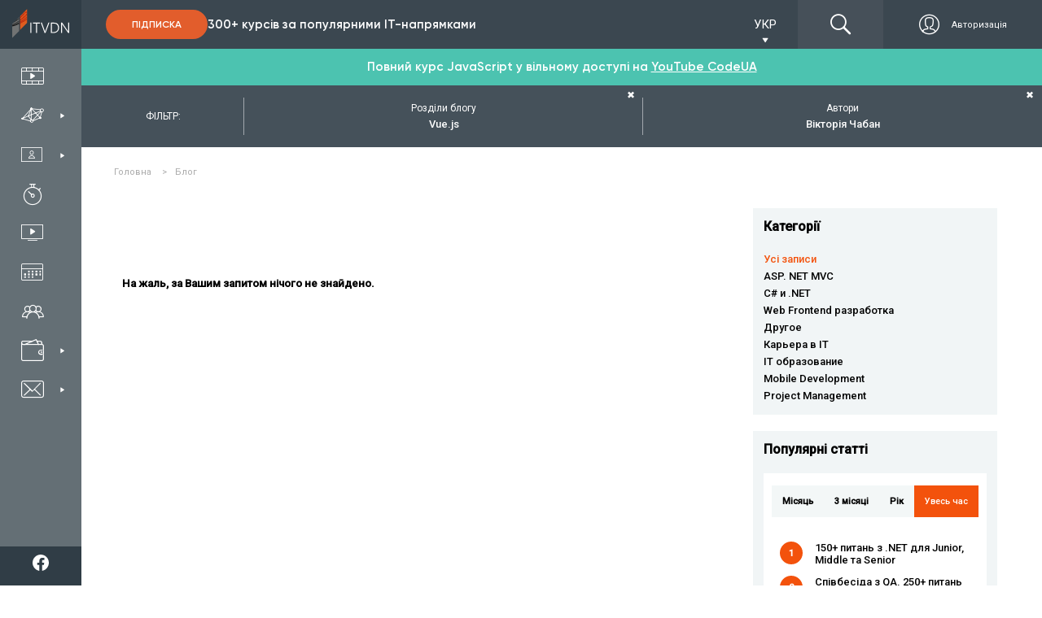

--- FILE ---
content_type: text/html; charset=utf-8
request_url: https://itvdn.com/ua/blog?BlogCategory=vue-js-t&AuthorName=chaban
body_size: 30830
content:
<!DOCTYPE html>
<html prefix="og: http://ogp.me/ns#"
      lang="uk-UA">
<head>

    <link rel="preload" href="/content/fonts/itvdn-icons/fonts/itvdn-icons.ttf?z05fyo" as="font" type="font/ttf" crossorigin />
    <link rel="preload" href="/content/fonts/Gilroy/Gilroy-ExtraBold.ttf" as="font" type="font/ttf" crossorigin />
    <link rel="preload" href="/Content/css/libs/slick/fonts/slick.woff" as="font" type="font/woff" crossorigin />
    <link rel="preload" href="/Content/practicum/styles/fonts/fonts-awesome/fontawesome-webfont.woff2" as="font" type="font/woff2" crossorigin />
    <link rel="stylesheet" href="/Content/fonts/font-awesome/fontawesome.min.css">

    <script src="/bundles/js/cookies?v=2AXtaIjW-gBePI-daSEhg9RSOiIkXl8w09xS7V5NdCg1"></script>


    <script>
        window.isDevelopment = false;
    </script>

    <script src="https://www.google.com/recaptcha/api.js?onload=CaptchaCallback&render=explicit" async defer></script>
    <script>
        var CaptchaCallback = function () {
            $('.g-recaptcha').each(function (index, el) {
                let widgetId = grecaptcha.render(el, {
                    'sitekey': $(el).attr('data-sitekey')
                    , 'theme': $(el).attr('data-theme')
                    , 'size': $(el).attr('data-size')
                    , 'tabindex': $(el).attr('data-tabindex')
                    , 'callback': $(el).attr('data-callback')
                    , 'expired-callback': $(el).attr('data-expired-callback')
                    , 'error-callback': jQuery(el).attr('data-error-callback')
                });
                $(this).attr('data-widget-id', widgetId);
            });
        };
    </script>

    

<script src="https://www.artfut.com/static/tagtag.min.js?campaign_code=8e10cc9ac9" async onerror='var self = this;window.ADMITAD=window.ADMITAD||{},ADMITAD.Helpers=ADMITAD.Helpers||{},ADMITAD.Helpers.generateDomains=function(){for(var e=new Date,n=Math.floor(new Date(2020,e.getMonth(),e.getDate()).setUTCHours(0,0,0,0)/1e3),t=parseInt(1e12*(Math.sin(n)+1)).toString(30),i=["de"],o=[],a=0;a<i.length;++a)o.push({domain:t+"."+i[a],name:t});return o},ADMITAD.Helpers.findTodaysDomain=function(e){function n(){var o=new XMLHttpRequest,a=i[t].domain,D="https://"+a+"/";o.open("HEAD",D,!0),o.onload=function(){setTimeout(e,0,i[t])},o.onerror=function(){++t<i.length?setTimeout(n,0):setTimeout(e,0,void 0)},o.send()}var t=0,i=ADMITAD.Helpers.generateDomains();n()},window.ADMITAD=window.ADMITAD||{},ADMITAD.Helpers.findTodaysDomain(function(e){if(window.ADMITAD.dynamic=e,window.ADMITAD.dynamic){var n=function(){return function(){return self.src?self:""}}(),t=n(),i=(/campaign_code=([^&]+)/.exec(t.src)||[])[1]||"";t.parentNode.removeChild(t);var o=document.getElementsByTagName("head")[0],a=document.createElement("script");a.src="https://www."+window.ADMITAD.dynamic.domain+"/static/"+window.ADMITAD.dynamic.name.slice(1)+window.ADMITAD.dynamic.name.slice(0,1)+".min.js?campaign_code="+i,o.appendChild(a)}});'></script>

<script type="text/javascript">
    (function () {
        window.ADMITAD = window.ADMITAD || {};

        let admitad = window.ADMITAD;
        admitad.Invoice = admitad.Invoice || {};

        let invoice = admitad.Invoice;

        let cookie = getCookie('UtmToken');

        if (!cookie) {
            invoice.broker = 'na';
        } else if (cookie != 'admitad') {
            invoice.broker = cookie;
        } else {
            invoice.broker = 'adm';
        }
    })()
</script><script>
    window.dataLayer = window.dataLayer || []
    window.dataLayer.push({
        "Client_ID": "Non-Authorized",
    });
</script>        <script>
            (function (w, d, s, l, i) { w[l] = w[l] || []; w[l].push({ 'gtm.start': new Date().getTime(), event: 'gtm.js' }); var f = d.getElementsByTagName(s)[0], j = d.createElement(s), dl = l != 'dataLayer' ? '&l=' + l : ''; j.async = true; j.src = 'https://www.googletagmanager.com/gtm.js?id=' + i + dl; f.parentNode.insertBefore(j, f); })(window, document, 'script', 'dataLayer', 'GTM-P4KPXVQ');
        </script>
        <meta name="facebook-domain-verification" content="5zpe9rl9o927o6co8zsmwsq6ssr88k" />
        <script>
            !function(f,b,e,v,n,t,s) {if(f.fbq)return;n=f.fbq=function(){n.callMethod? n.callMethod.apply(n,arguments):n.queue.push(arguments)}; if(!f._fbq)f._fbq=n;n.push=n;n.loaded=!0;n.version='2.0'; n.queue=[];t=b.createElement(e);t.async=!0; t.src=v;s=b.getElementsByTagName(e)[0]; s.parentNode.insertBefore(t,s)}(window,document,'script', 'https://connect.facebook.net/en_US/fbevents.js');
            fbq('init', '851500435026888');
            fbq('track', 'PageView');
        </script>
        <noscript><img height="1" width="1" src="https://www.facebook.com/tr?id=851500435026888&ev=PageView&noscript=1" /></noscript>

    

    <meta charset="utf-8" />
    <meta name="viewport" content="width=device-width, initial-scale=1.0">
    
    <meta name="description" content="Блог ITVDN - статті з програмування (Сторінка - 1, категорія: vue-js-t, автор: chaban)">


    <title>Блог ITVDN (автор: chaban, категорія: vue-js-t)</title>

    <link rel="apple-touch-icon" sizes="180x180" href="/Content/img/common/apple-touch-icon.png">
<link rel="icon" type="image/png" sizes="32x32" href="/Content/img/common/favicon-32x32.png">
<link rel="icon" type="image/png" sizes="16x16" href="/Content/img/common/favicon-16x16.png">
<link rel="manifest" href="/Content/img/common/site.json">
<link rel="mask-icon" href="/Content/img/common/safari-pinned-tab.svg" color="#5bbad5">
<link rel="shortcut icon" href="/Content/img/common/favicon.ico">
<meta name="msapplication-TileColor" content="#da532c">
<meta name="msapplication-config" content="/Content/img/common/browserconfig.xml">
<meta name="theme-color" content="#ffffff">

    <link rel="stylesheet" type="text/css" href="/bundles/css/layout?v=x_Bmdmu7M6q-vjNLPfSE0wuaNSCfvyeHXCs_hoOnhZE1" />

    
    
    <link rel="stylesheet" type="text/css" href="/bundles/css/blog/index?v=qELzB1-3mZm6cIyibJRraHOAn5Vab5e4ZQNVxjxv7WA1" />

    

        <link rel="next" href="/ua/blog?page=2">


    
    <link rel="canonical" href="https://itvdn.com/ua/blog" />

    

    <style>
        body {
            position: relative;
        }

        .before-loading-bg {
            position: fixed;
            top: 0;
            right: 0;
            bottom: 0;
            left: 0;
            background-color: white;
            display: flex;
            justify-content: center;
            align-items: center;
            z-index: 999999999999;
            overflow-x: hidden;
            transition: 0.5s all ease-in;
        }

        .sk-folding-cube {
            width: 40px;
            height: 40px;
            position: relative;
            -webkit-transform: rotateZ(45deg);
            transform: rotateZ(45deg);
        }

            .sk-folding-cube .sk-cube {
                float: left;
                width: 50%;
                height: 50%;
                position: relative;
                -webkit-transform: scale(1.1);
                -ms-transform: scale(1.1);
                transform: scale(1.1);
            }

                .sk-folding-cube .sk-cube:before {
                    content: '';
                    position: absolute;
                    top: 0;
                    left: 0;
                    width: 100%;
                    height: 100%;
                    -webkit-animation: sk-foldCubeAngle 2.4s infinite linear both;
                    animation: sk-foldCubeAngle 2.4s infinite linear both;
                    -webkit-transform-origin: 100% 100%;
                    -ms-transform-origin: 100% 100%;
                    transform-origin: 100% 100%;
                    background-color: #F3520C;
                }

            .sk-folding-cube .sk-cube2 {
                -webkit-transform: scale(1.1) rotateZ(90deg);
                transform: scale(1.1) rotateZ(90deg);
            }

            .sk-folding-cube .sk-cube3 {
                -webkit-transform: scale(1.1) rotateZ(180deg);
                transform: scale(1.1) rotateZ(180deg);
            }

            .sk-folding-cube .sk-cube4 {
                -webkit-transform: scale(1.1) rotateZ(270deg);
                transform: scale(1.1) rotateZ(270deg);
            }

            .sk-folding-cube .sk-cube2:before {
                -webkit-animation-delay: 0.3s;
                animation-delay: 0.3s;
            }

            .sk-folding-cube .sk-cube3:before {
                -webkit-animation-delay: 0.6s;
                animation-delay: 0.6s;
            }

            .sk-folding-cube .sk-cube4:before {
                -webkit-animation-delay: 0.9s;
                animation-delay: 0.9s;
            }

        @-webkit-keyframes sk-foldCubeAngle {
            0%, 10% {
                -webkit-transform: perspective(140px) rotateX(-180deg);
                transform: perspective(140px) rotateX(-180deg);
                opacity: 0;
            }

            25%, 75% {
                -webkit-transform: perspective(140px) rotateX(0deg);
                transform: perspective(140px) rotateX(0deg);
                opacity: 1;
            }

            90%, 100% {
                -webkit-transform: perspective(140px) rotateY(180deg);
                transform: perspective(140px) rotateY(180deg);
                opacity: 0;
            }
        }

        @keyframes sk-foldCubeAngle {
            0%, 10% {
                -webkit-transform: perspective(140px) rotateX(-180deg);
                transform: perspective(140px) rotateX(-180deg);
                opacity: 0;
            }

            25%, 75% {
                -webkit-transform: perspective(140px) rotateX(0deg);
                transform: perspective(140px) rotateX(0deg);
                opacity: 1;
            }

            90%, 100% {
                -webkit-transform: perspective(140px) rotateY(180deg);
                transform: perspective(140px) rotateY(180deg);
                opacity: 0;
            }
        }
    </style>
    
</head>
<body>
    


        <noscript>
            <iframe src="https://www.googletagmanager.com/ns.html?id=GTM-P4KPXVQ" height="0" width="0" style="display:none;visibility:hidden"></iframe>
        </noscript>

    

<div class="side-menu">
    <div class="top-bunner">
        
    <a href="/ua" class="logo-link">
            <div class="logo-img-wrapper">
        <img src="/Content/img/header/logo.svg" alt="ITVDN: курси програмування" title="ITVDN logo ">
    </div>
    <div class="logo-text-wrapper">
        <span>Відеокурси з <br /> програмування</span>
    </div>

    </a>


        <div class="search-cabinet-block none-display cabinet-left">
                <div class="localization-block">
        <div class="localization-block__dropdown">
            <div class="localization-block__select">
                <div class="localization-block__selected"></div>
                <span class="localization-block__icon itvdnicon-play-arrow"></span>
            </div>
            <ul class="localization-block__dropdown-menu"></ul>
        </div>
    </div>


            

<div class="top-menu">

    <a href="/ua/account/login?returnUrl=%2Fua%2Fblog%3FBlogCategory%3Dvue-js-t%26AuthorName%3Dchaban" class="top-menu__btns display-flex ">
            <div class="top-menu__auth-btn-wrapper display-flex">
                <span class="itvdnicon-login"></span>
                <span class="top-menu__auth-btn">Авторизація</span>
            </div>
    </a>
</div>

            <div class="burger-menu">
                <div class="burger-menu__button">
                    <span class="burger-menu__lines"></span>
                </div>
            </div>
        </div>

    </div>
    <div class="side-menu-wrapper">
        <div class="menu-items-wrapper">
            <ul class="menu-items-list first-level">
                <li data-url-active="/ua/(catalog|video)">
                    <a href="/ua/catalog" class="menu-item">
                        <div>
                            <span class="itvdnicon-video-catalog menu-item-icon"></span>
                            <span class="menu-item-name">Каталог відеокурсів </span>
                        </div>
                    </a>
                </li>

                <li class="desktop" data-url-active="/ua/specialities">
                    <a class="menu-item">
                        <div>
                            <span class="itvdnicon-it-company menu-item-icon"></span>
                            <span class="menu-item-name">ІТ спеціальності</span>
                        </div>
                        <span class="itvdnicon-play-arrow"></span>
                    </a>
                    <div class="dropdown-block specialties">
                        

<div class="bg-fixed"></div>

<div class="sub-menu-container width-3x">

        <ul class="menu-items-list second-level float-left">
                <li>
                    <a class="menu-item default-behaviour" href="/ua/start">
                        <div>
                            <span class="menu-item-icon itvdnicon-icon_start-up"></span>
                            <span class="menu-item-name">З чого розпочати?</span>
                        </div>
                    </a>
                </li>

                <li>
                    <a class="menu-item default-behaviour" href="/ua/specialities/frontend-developer">
                        <div>
                            <span class="menu-item-icon itvdnicon-frontend-new"></span>
                            <span class="menu-item-name">Front-end</span>
                        </div>
                    </a>
                </li>
                <li>
                    <a class="menu-item default-behaviour" href="/ua/specialities/html-coder">
                        <div>
                            <span class="menu-item-icon itvdnicon-HTML"></span>
                            <span class="menu-item-name">Верстання сайтів</span>
                        </div>
                    </a>
                </li>
                <li>
                    <a class="menu-item default-behaviour" href="/ua/specialities/js">
                        <div>
                            <span class="menu-item-icon itvdnicon-JS"></span>
                            <span class="menu-item-name">JavaScript</span>
                        </div>
                    </a>
                </li>
                <li>
                    <a class="menu-item default-behaviour" href="/ua/specialities/react-developer">
                        <div>
                            <span class="menu-item-icon itvdnicon-react"></span>
                            <span class="menu-item-name">React</span>
                        </div>
                    </a>
                </li>
                <li>
                    <a class="menu-item default-behaviour" href="/ua/specialities/angular-dev">
                        <div>
                            <span class="menu-item-icon itvdnicon-angular"></span>
                            <span class="menu-item-name">Angular</span>
                        </div>
                    </a>
                </li>
                <li>
                    <a class="menu-item default-behaviour" href="/ua/specialities/ux-ui-designer">
                        <div>
                            <span class="menu-item-icon itvdnicon-uxui"></span>
                            <span class="menu-item-name">UI/UX Design</span>
                        </div>
                    </a>
                </li>
                <li>
                    <a class="menu-item default-behaviour" href="/ua/specialities/python-developer">
                        <div>
                            <span class="menu-item-icon itvdnicon-python-developer"></span>
                            <span class="menu-item-name">Python</span>
                        </div>
                    </a>
                </li>
        </ul>
        <ul class="menu-items-list second-level float-left">

                <li>
                    <a class="menu-item default-behaviour" href="/ua/specialities/net-developer">
                        <div>
                            <span class="menu-item-icon itvdnicon-net-developer"></span>
                            <span class="menu-item-name">C#/.NET</span>
                        </div>
                    </a>
                </li>
                <li>
                    <a class="menu-item default-behaviour" href="/ua/specialities/aspnet-core">
                        <div>
                            <span class="menu-item-icon itvdnicon-asp-net-core"></span>
                            <span class="menu-item-name">ASP.NET Core</span>
                        </div>
                    </a>
                </li>
                <li>
                    <a class="menu-item default-behaviour" href="/ua/specialities/backend-developer">
                        <div>
                            <span class="menu-item-icon itvdnicon-solution-architect"></span>
                            <span class="menu-item-name">ASP.NET MVC</span>
                        </div>
                    </a>
                </li>
                <li>
                    <a class="menu-item default-behaviour" href="/ua/specialities/dnet-desktop-dev">
                        <div>
                            <span class="menu-item-icon itvdnicon-wpf"></span>
                            <span class="menu-item-name">C# WPF &amp; UWP</span>
                        </div>
                    </a>
                </li>
                <li>
                    <a class="menu-item default-behaviour" href="/ua/specialities/game-developer">
                        <div>
                            <span class="menu-item-icon itvdnicon-game-developer"></span>
                            <span class="menu-item-name">Unity/Game Dev</span>
                        </div>
                    </a>
                </li>
                <li>
                    <a class="menu-item default-behaviour" href="/ua/specialities/database-developer">
                        <div>
                            <span class="menu-item-icon itvdnicon-database-developer11"></span>
                            <span class="menu-item-name">Databases</span>
                        </div>
                    </a>
                </li>
                <li>
                    <a class="menu-item default-behaviour" href="/ua/specialities/java-developer">
                        <div>
                            <span class="menu-item-icon itvdnicon-Java"></span>
                            <span class="menu-item-name">Java</span>
                        </div>
                    </a>
                </li>
                <li>
                    <a class="menu-item default-behaviour" href="/ua/specialities/android-dev">
                        <div>
                            <span class="menu-item-icon itvdnicon-android"></span>
                            <span class="menu-item-name">Android</span>
                        </div>
                    </a>
                </li>
        </ul>
        <ul class="menu-items-list second-level float-left">

                <li>
                    <a class="menu-item default-behaviour" href="/ua/specialities/ios-developer">
                        <div>
                            <span class="menu-item-icon itvdnicon-ios"></span>
                            <span class="menu-item-name">iOS</span>
                        </div>
                    </a>
                </li>
                <li>
                    <a class="menu-item default-behaviour" href="/ua/specialities/qa">
                        <div>
                            <span class="menu-item-icon itvdnicon-qa-developer"></span>
                            <span class="menu-item-name">Quality Assurance</span>
                        </div>
                    </a>
                </li>
                <li>
                    <a class="menu-item default-behaviour" href="/ua/specialities/qa-automation-in-c-sharp">
                        <div>
                            <span class="menu-item-icon itvdnicon-qa-developer"></span>
                            <span class="menu-item-name">QA Automation in C#</span>
                        </div>
                    </a>
                </li>
                <li>
                    <a class="menu-item default-behaviour" href="/ua/specialities/qa-automation-in-java">
                        <div>
                            <span class="menu-item-icon itvdnicon-qa-developer"></span>
                            <span class="menu-item-name">QA Automation in Java</span>
                        </div>
                    </a>
                </li>
                <li>
                    <a class="menu-item default-behaviour" href="/ua/specialities/cplspls">
                        <div>
                            <span class="menu-item-icon itvdnicon-cpp"></span>
                            <span class="menu-item-name">C++</span>
                        </div>
                    </a>
                </li>
                <li>
                    <a class="menu-item default-behaviour" href="/ua/specialities/php-developer">
                        <div>
                            <span class="menu-item-icon itvdnicon-PHP"></span>
                            <span class="menu-item-name">PHP</span>
                        </div>
                    </a>
                </li>
                <li>
                    <a class="menu-item default-behaviour" href="/ua/specialities/ruby">
                        <div>
                            <span class="menu-item-icon itvdnicon-ruby"></span>
                            <span class="menu-item-name">Ruby</span>
                        </div>
                    </a>
                </li>
        </ul>
    <div class="clearfix"></div>
    <div class="btn-box align-center">
        <a class="btn-orange-border-white-font" href="/ua/specialities">Усі спеціальності</a>
    </div>
</div>
                    </div>
                </li>

                <li class="desktop menu-liveonline-item">
                    <a class="menu-item">
                        <div>
                            <span class="itvdnicon2-EduWithTrainer menu-item-icon"></span>
                            <span class="menu-item-name">Навчання з тренером</span>
                        </div>
                        <span class="itvdnicon-play-arrow"></span>
                    </a>

                    <div class="dropdown-block lo-specialities">
                        <div class="bg-fixed"></div>
                        <div class="bg-fixed"></div>
                        <div class="sub-menu-container width-2x" style="width: 310px!important;">

                            <ul class="menu-items-list second-level float-left" style="width: 100%;">
                                <li>
                                    <a class="menu-item default-behaviour" href="/ua/live-online">
                                        <div>
                                            <span class="menu-item-icon itvdnicon2-EduWithTrainer"></span>
                                            <span class="menu-item-name">Усі спеціальності</span>
                                        </div>
                                    </a>
                                </li>
                                <li>
                                    <a class="menu-item default-behaviour" href="/ua/live-online/frontend-developer">
                                        <div>
                                            <span class="smaller-menu-item-icon itvdnicon-frontend-new"></span>
                                            <span class="menu-item-name">Frontend Developer </span>
                                        </div>
                                    </a>
                                </li>
                                <li>
                                    <a class="menu-item default-behaviour" href="/ua/live-online/net-developer">
                                        <div>
                                            <span class="menu-item-icon itvdnicon-net-developer"></span>
                                            <span class="menu-item-name">.NET Developer </span>
                                        </div>
                                    </a>
                                </li>
                                <li>
                                    <a class="menu-item default-behaviour" href="/ua/live-online/java-developer">
                                        <div>
                                            <span class="menu-item-icon itvdnicon-Java"></span>
                                            <span class="menu-item-name">Java Developer</span>
                                        </div>
                                    </a>
                                </li>
                                <li>
                                    <a class="menu-item default-behaviour" href="/ua/live-online/python-developer">
                                        <div>
                                            <span class="menu-item-icon itvdnicon-python-developer"></span>
                                            <span class="menu-item-name">Python Developer </span>
                                        </div>
                                    </a>
                                </li>
                                <li>
                                    <a class="menu-item default-behaviour" href="/ua/live-online/nodejs-developer">
                                        <div>
                                            <span class="menu-item-icon itvdnicon-js-developer"></span>
                                            <span class="menu-item-name">Full Stack Developer</span>
                                        </div>
                                    </a>
                                </li>
                                <li>
                                    <a class="menu-item default-behaviour" href="/ua/live-online/qa-manual">
                                        <div>
                                            <span class="menu-item-icon itvdnicon-qa-developer"></span>
                                            <span class="menu-item-name">QA. Тестування ПЗ</span>
                                        </div>
                                    </a>
                                </li>
                                <li>
                                    <a class="menu-item default-behaviour" href="/ua/live-online/it-recruiter">
                                        <div>
                                            <span class="menu-item-icon itvdnicon-corp-edu"></span>
                                            <span class="menu-item-name">IT Рекрутер</span>
                                        </div>
                                    </a>
                                </li>
                            </ul>

                            <div class="clearfix"></div>
                        </div>

                    </div>
                </li>
                <li class="mobile">
                    <a href="/ua/specialities" class="menu-item">
                        <div>
                            <span class="itvdnicon-it-company menu-item-icon"></span>
                            <span class="menu-item-name">ІТ спеціальності</span>
                        </div>
                    </a>
                </li>

                <li class="mobile">
                    <a class="menu-item open-accordion">
                        <div>
                            <span class="itvdnicon2-EduWithTrainer menu-item-icon"></span>
                            <span class="menu-item-name">Навчання з тренером</span>
                        </div>
                    </a>

                    <div class="lo-specialities menu-accordion">
                        <ul>
                            <li>
                                <a class="menu-item default-behaviour" href="/ua/live-online">
                                    <div>
                                        <span class="menu-item-icon itvdnicon2-EduWithTrainer"></span>
                                        <span class="menu-item-name">Усі спеціальності</span>
                                    </div>
                                </a>
                            </li>
                            <li>
                                <a class="menu-item default-behaviour" href="/ua/live-online/frontend-developer">
                                    <div>
                                        <span class="smaller-menu-item-icon itvdnicon-frontend-new"></span>
                                        <span class="menu-item-name">Frontend Developer </span>
                                    </div>
                                </a>
                            </li>
                            <li>
                                <a class="menu-item default-behaviour" href="/ua/live-online/net-developer">
                                    <div>
                                        <span class="menu-item-icon itvdnicon-net-developer"></span>
                                        <span class="menu-item-name">.NET Developer </span>
                                    </div>
                                </a>
                            </li>
                            <li>
                                <a class="menu-item default-behaviour" href="/ua/live-online/java-developer">
                                    <div>
                                        <span class="menu-item-icon itvdnicon-Java"></span>
                                        <span class="menu-item-name">Java Developer</span>
                                    </div>
                                </a>
                            </li>
                            <li>
                                <a class="menu-item default-behaviour" href="/ua/live-online/python-developer">
                                    <div>
                                        <span class="menu-item-icon itvdnicon-python-developer"></span>
                                        <span class="menu-item-name">Python Developer </span>
                                    </div>
                                </a>
                            </li>
                            <li>
                                <a class="menu-item default-behaviour" href="/ua/live-online/nodejs-developer">
                                    <div>
                                        <span class="menu-item-icon itvdnicon-js-developer"></span>
                                        <span class="menu-item-name">Full Stack Developer</span>
                                    </div>
                                </a>
                            </li>
                            <li>
                                <a class="menu-item default-behaviour" href="/ua/live-online/qa-manual">
                                    <div>
                                        <span class="menu-item-icon itvdnicon-qa-developer"></span>
                                        <span class="menu-item-name">QA. Тестування ПЗ</span>
                                    </div>
                                </a>
                            </li>
                        </ul>
                    </div>
                </li>

                <li data-url-active="/ua/skills">
                    <a href="/ua/skills" class="menu-item">
                        <div>
                            <span class="itvdnicon-timer menu-item-icon"></span>
                            <span class="menu-item-name">Інтерактивний практикум </span>
                        </div>
                    </a>
                </li>

                <li data-url-active="/ua/channel">
                    <a href="/ua/webinars" class="menu-item">
                        <div>
                            <span class="itvdnicon-video-channel menu-item-icon"></span>
                            <span class="menu-item-name">Безкоштовні вебінари</span>
                        </div>
                    </a>
                </li>

                <li data-url-active="/ua/subscriptions">
                    <a href="/ua/subscriptions" class="menu-item">
                        <div>
                            <span class="itvdnicon-calendar menu-item-icon"></span>
                            <span class="menu-item-name">Ціни на навчання</span>
                        </div>
                    </a>
                </li>

                <li data-url-active="/ua/corporateeducation">
                    <a href="/ua/corporateeducation" class="menu-item">
                        <div>
                            <span class="itvdnicon-corp-edu menu-item-icon"></span>
                            <span class="menu-item-name">Навчання співробітників</span>
                        </div>
                    </a>
                </li>

                <li class="desktop" id="sharesNnewsBtn" data-url-active="/ua/shares">
                    <a class="menu-item lazy-load">
                        <div>
                            <span class="itvdnicon-wallet menu-item-icon"></span>
                            <span class="menu-item-name">Акції та Новини</span>
                        </div>
                        <span class="itvdnicon-play-arrow"></span>
                    </a>
                    <div class="dropdown-block specials" data-lazy-url="/ua/partials/sharesmenupartial" data-type="specials">
                        <div class="css-loader"><div></div><div></div><div></div><div></div></div>

                    </div>
                </li>
                <li class="mobile">
                    <a href="/ua/shares" class="menu-item">
                        <div>
                            <span class="itvdnicon-wallet menu-item-icon"></span>
                            <span class="menu-item-name">Акції</span>
                        </div>
                    </a>
                </li>
                

                <li class="desktop" data-url-active="/ua/support">
                    <a class="menu-item lazy-load">
                        <div>
                            <span class="itvdnicon-message menu-item-icon"></span>
                            <span class="menu-item-name">Служба підтримки</span>
                        </div>
                        <span class="itvdnicon-play-arrow"></span>
                    </a>
                    <div class="dropdown-block support" data-lazy-url="/ua/partials/supportmenupartial" data-type="support">
                        <div class="css-loader"><div></div><div></div><div></div><div></div></div>

                    </div>
                </li>

                <li class="mobile">
                    <a href="/ua/support" class="menu-item">
                        <div>
                            <span class="itvdnicon-message menu-item-icon"></span>
                            <span class="menu-item-name">Підтримка</span>
                        </div>
                    </a>
                </li>

            </ul>
        </div>

            <div class="header-subscribe-block">
        <a href="/ua/subscriptions" class="btn-filled-orange">Підписка</a>
        <p>300+ курсів за популярними IT-напрямками</p>
    </div>


        <div class="bottom-bunner">
            <div class="search-cabinet-block none-display cabinet-left">
                <div class="search-wrapper">
                    <span class="itvdnicon-find"></span>
                    <input type="text" class="site-search" data-dropdown-type="down" name="name" id="search-on-side" autocomplete="off" />
                </div>
            </div>
            <div class="subscription-block">
                <p>Вибери свою <span>IT</span> спеціальність</p>
                <a href="/ua/subscriptions" rel="nofollow" class="btn-filled-orange">Підписка</a>
            </div>
            <div class="social-panel-wrapper">
                <p class="text">
                    Ми у соцмережах
                </p>
                <div class="social-icons-container">


                        <a href="https://www.facebook.com/ITVDN.EDU" rel="nofollow" target="_blank" class="social-subscribe-link" data-type="fb">
                            <img src="/Content/img/home/icons/fb-white-icon.svg" alt="fb">
                        </a>
                        <a href="https://www.youtube.com/user/CBSystematicsTV" rel="nofollow" target="_blank" class="social-subscribe-link" data-type="youtube">
                            <img src="/Content/img/home/icons/youtube-white-icon.svg" alt="youtube">
                        </a>
                        <a href="https://t.me/itvdn1" rel="nofollow" target="_blank" class="social-subscribe-link" data-type="telegram">
                            <img src="/Content/img/home/icons/tg-white-icon.svg" alt="telegram">
                        </a>
                        <a href="https://www.linkedin.com/company/itvdn/" rel="nofollow" target="_blank" class="social-subscribe-link" data-type="linkedin">
                            <img src="/Content/img/home/icons/linkedin-white-icon.svg" alt="linkedin">
                        </a>
                        <a href="https://www.instagram.com/itvdn/" rel="nofollow" target="_blank" class="social-subscribe-link" data-type="instagram">
                            <img src="/Content/img/home/icons/instagram-white-icon.svg" alt="instagram">
                        </a>
                </div>
            </div>
        </div>
    </div>
</div>

    

<div class="top-header-block">
    <div class="top-header">
        <div class="subscription-block side-margin-left-indent shown">
                <div class="header-subscribe-block">
        <a href="/ua/subscriptions" class="btn-filled-orange">Підписка</a>
        <p>300+ курсів за популярними IT-напрямками</p>
    </div>

        </div>

        <div class="top-header-right-block">
                <div class="localization-block">
        <div class="localization-block__dropdown">
            <div class="localization-block__select">
                <div class="localization-block__selected"></div>
                <span class="localization-block__icon itvdnicon-play-arrow"></span>
            </div>
            <ul class="localization-block__dropdown-menu"></ul>
        </div>
    </div>

            <div class="search-cabinet-block">
                <div class="search-wrapper">
                    <span class="itvdnicon-find"></span>
                    <input type="text" class="site-search" data-dropdown-type="top" name="header-search" id="search-on-top" autocomplete="off" />
                </div>
                

<div class="top-menu">

    <a href="/ua/account/login?returnUrl=%2Fua%2Fblog%3FBlogCategory%3Dvue-js-t%26AuthorName%3Dchaban" class="top-menu__btns display-flex ">
            <div class="top-menu__auth-btn-wrapper display-flex">
                <span class="itvdnicon-login"></span>
                <span class="top-menu__auth-btn">Авторизація</span>
            </div>
    </a>
</div>

            </div>
        </div>
    </div>
</div>
    <div class="main-section main-section-flex">
        
        
        <div>
            
            






<div class="articles-wrapper">

    <div class="article-filter filters-container-mobile">

        <!--mobile btn (hidden)-->
        <div class="adaptive-slider-btn">
            <div class="nav-arrows left">
                <span class="itvdnicon-play-arrow"></span>
            </div>
        </div>
        <div class="adaptive-slider-btn">
            <div class="nav-arrows right">
                <span class="itvdnicon-play-arrow"></span>
            </div>
        </div>
        <!---->
        <!--mobile filter header (hidden)-->
        <div class="mobile-header-wrap">
            <div>
                <span class="icon itvdnicon-document"></span>
                <span>БЛОГ</span>
            </div>
            <div>
                <span class="mobile-filter">Фільтр:</span>

                <a style="display:none" class="filter-delete-btn" href="/ua/blog">
                    очистити фільтри
                </a>
            </div>
        </div>
        <!---->

        <div class="filter-title">
            <span>ФІЛЬТР: </span>
        </div>

        <ul>
            <!--filter item-->
            <li>
                <div data-index="0" class="filter-tab ">
                    <span class="filter-tab__name">Розділи блогу</span>
                    <span class="divide-chosen chosen-filter"></span>
                    <a class="clear-one-tab-btn" href="/ua/blog?AuthorName=chaban">✖</a>
                </div>

                <div data-drop="0" class="filter-dropdown filter-blog-divides">
                    <div class="subfilters-container-mobile">

                        <!--subfilter mobile btn-->
                        <div class="adaptive-slider-btn">
                            <div class="nav-arrows left">
                                <span class="itvdnicon-play-arrow"></span>
                            </div>
                        </div>
                        <div class="adaptive-slider-btn">
                            <div class="nav-arrows right">
                                <span class="itvdnicon-play-arrow"></span>
                            </div>
                        </div>
                        <!---->

                        <ul class="blog-divides">
                            <li>
                                <a href="/ua/blog?AuthorName=chaban">
                                    <span class="icon itvdnicon-news"></span>
                                    <span class="divider-name">Усі записи</span>
                                </a>
                            </li>
                                <li>
                                    <a href="/ua/blog?BlogCategory=dnet&amp;AuthorName=chaban">
                                        <span class="icon itvdnicon-net-developer"></span>
                                        <span class="divider-name"> .NET</span>
                                    </a>
                                </li>
                                <li>
                                    <a href="/ua/blog?BlogCategory=dnet-dev&amp;AuthorName=chaban">
                                        <span class="icon itvdnicon-net-developer"></span>
                                        <span class="divider-name">.NET Developer</span>
                                    </a>
                                </li>
                                <li>
                                    <a href="/ua/blog?BlogCategory=android-dev&amp;AuthorName=chaban">
                                        <span class="icon itvdnicon-net-developer"></span>
                                        <span class="divider-name">Android</span>
                                    </a>
                                </li>
                                <li>
                                    <a href="/ua/blog?BlogCategory=androiddev&amp;AuthorName=chaban">
                                        <span class="icon itvdnicon-net-developer"></span>
                                        <span class="divider-name">Android Developer</span>
                                    </a>
                                </li>
                                <li>
                                    <a href="/ua/blog?BlogCategory=angular-deb&amp;AuthorName=chaban">
                                        <span class="icon itvdnicon-net-developer"></span>
                                        <span class="divider-name">Angular</span>
                                    </a>
                                </li>
                                <li>
                                    <a href="/ua/blog?BlogCategory=asp-net-mvc&amp;AuthorName=chaban">
                                        <span class="icon itvdnicon-net-developer"></span>
                                        <span class="divider-name">ASP. NET MVC</span>
                                    </a>
                                </li>
                                <li>
                                    <a href="/ua/blog?BlogCategory=aspnet-mvc-dev&amp;AuthorName=chaban">
                                        <span class="icon itvdnicon-net-developer"></span>
                                        <span class="divider-name">ASP.NET MVC Developer</span>
                                    </a>
                                </li>
                                <li>
                                    <a href="/ua/blog?BlogCategory=csharp-t&amp;AuthorName=chaban">
                                        <span class="icon itvdnicon-net-developer"></span>
                                        <span class="divider-name">C#</span>
                                    </a>
                                </li>
                                <li>
                                    <a href="/ua/blog?BlogCategory=c-sharp-and-net&amp;AuthorName=chaban">
                                        <span class="icon itvdnicon-net-developer"></span>
                                        <span class="divider-name">C# и .NET</span>
                                    </a>
                                </li>
                                <li>
                                    <a href="/ua/blog?BlogCategory=c-plus-plus&amp;AuthorName=chaban">
                                        <span class="icon itvdnicon-net-developer"></span>
                                        <span class="divider-name">C++</span>
                                    </a>
                                </li>
                                <li>
                                    <a href="/ua/blog?BlogCategory=django-t&amp;AuthorName=chaban">
                                        <span class="icon itvdnicon-net-developer"></span>
                                        <span class="divider-name">Django</span>
                                    </a>
                                </li>
                                <li>
                                    <a href="/ua/blog?BlogCategory=entity-t&amp;AuthorName=chaban">
                                        <span class="icon itvdnicon-net-developer"></span>
                                        <span class="divider-name">Entity</span>
                                    </a>
                                </li>
                                <li>
                                    <a href="/ua/blog?BlogCategory=frontend-dev&amp;AuthorName=chaban">
                                        <span class="icon itvdnicon-net-developer"></span>
                                        <span class="divider-name">Frontend Developer</span>
                                    </a>
                                </li>
                                <li>
                                    <a href="/ua/blog?BlogCategory=game-development&amp;AuthorName=chaban">
                                        <span class="icon itvdnicon-game-developer"></span>
                                        <span class="divider-name">Game Development</span>
                                    </a>
                                </li>
                                <li>
                                    <a href="/ua/blog?BlogCategory=git-t&amp;AuthorName=chaban">
                                        <span class="icon itvdnicon-net-developer"></span>
                                        <span class="divider-name">Git</span>
                                    </a>
                                </li>
                                <li>
                                    <a href="/ua/blog?BlogCategory=htmlcss-t&amp;AuthorName=chaban">
                                        <span class="icon itvdnicon-net-developer"></span>
                                        <span class="divider-name">HTML &amp; CSS</span>
                                    </a>
                                </li>
                                <li>
                                    <a href="/ua/blog?BlogCategory=ios&amp;AuthorName=chaban">
                                        <span class="icon itvdnicon-net-developer"></span>
                                        <span class="divider-name">iOS</span>
                                    </a>
                                </li>
                                <li>
                                    <a href="/ua/blog?BlogCategory=it-news&amp;AuthorName=chaban">
                                        <span class="icon itvdnicon-news"></span>
                                        <span class="divider-name">IT новости</span>
                                    </a>
                                </li>
                                <li>
                                    <a href="/ua/blog?BlogCategory=it-education&amp;AuthorName=chaban">
                                        <span class="icon itvdnicon-it-education"></span>
                                        <span class="divider-name">IT образование</span>
                                    </a>
                                </li>
                                <li>
                                    <a href="/ua/blog?BlogCategory=java&amp;AuthorName=chaban">
                                        <span class="icon itvdnicon-java-developer"></span>
                                        <span class="divider-name">Java</span>
                                    </a>
                                </li>
                                <li>
                                    <a href="/ua/blog?BlogCategory=java-dev&amp;AuthorName=chaban">
                                        <span class="icon itvdnicon-net-developer"></span>
                                        <span class="divider-name">Java Developer</span>
                                    </a>
                                </li>
                                <li>
                                    <a href="/ua/blog?BlogCategory=javascript-t&amp;AuthorName=chaban">
                                        <span class="icon itvdnicon-net-developer"></span>
                                        <span class="divider-name">JavaScript</span>
                                    </a>
                                </li>
                                <li>
                                    <a href="/ua/blog?BlogCategory=mobile-development&amp;AuthorName=chaban">
                                        <span class="icon itvdnicon-social-media"></span>
                                        <span class="divider-name">Mobile Development</span>
                                    </a>
                                </li>
                                <li>
                                    <a href="/ua/blog?BlogCategory=nodejs-t&amp;AuthorName=chaban">
                                        <span class="icon itvdnicon-net-developer"></span>
                                        <span class="divider-name">Node.JS</span>
                                    </a>
                                </li>
                                <li>
                                    <a href="/ua/blog?BlogCategory=php&amp;AuthorName=chaban">
                                        <span class="icon itvdnicon-net-developer"></span>
                                        <span class="divider-name">PHP</span>
                                    </a>
                                </li>
                                <li>
                                    <a href="/ua/blog?BlogCategory=php-dev&amp;AuthorName=chaban">
                                        <span class="icon itvdnicon-net-developer"></span>
                                        <span class="divider-name">PHP Developer</span>
                                    </a>
                                </li>
                                <li>
                                    <a href="/ua/blog?BlogCategory=project-management&amp;AuthorName=chaban">
                                        <span class="icon itvdnicon-icon_project-managment"></span>
                                        <span class="divider-name">Project Management</span>
                                    </a>
                                </li>
                                <li>
                                    <a href="/ua/blog?BlogCategory=python&amp;AuthorName=chaban">
                                        <span class="icon itvdnicon-python-developer"></span>
                                        <span class="divider-name">Python</span>
                                    </a>
                                </li>
                                <li>
                                    <a href="/ua/blog?BlogCategory=python-developer&amp;AuthorName=chaban">
                                        <span class="icon itvdnicon-net-developer"></span>
                                        <span class="divider-name">Python Developer</span>
                                    </a>
                                </li>
                                <li>
                                    <a href="/ua/blog?BlogCategory=qualityassurance&amp;AuthorName=chaban">
                                        <span class="icon itvdnicon-net-developer"></span>
                                        <span class="divider-name">Quality Assurance</span>
                                    </a>
                                </li>
                                <li>
                                    <a href="/ua/blog?BlogCategory=react&amp;AuthorName=chaban">
                                        <span class="icon itvdnicon-net-developer"></span>
                                        <span class="divider-name">React</span>
                                    </a>
                                </li>
                                <li>
                                    <a href="/ua/blog?BlogCategory=ruby&amp;AuthorName=chaban">
                                        <span class="icon itvdnicon-net-developer"></span>
                                        <span class="divider-name">ruby</span>
                                    </a>
                                </li>
                                <li>
                                    <a href="/ua/blog?BlogCategory=seo&amp;AuthorName=chaban">
                                        <span class="icon itvdnicon-net-developer"></span>
                                        <span class="divider-name">SEO</span>
                                    </a>
                                </li>
                                <li>
                                    <a href="/ua/blog?BlogCategory=it-qa-testing&amp;AuthorName=chaban">
                                        <span class="icon itvdnicon-qa-developer"></span>
                                        <span class="divider-name">Software testing &amp; QA</span>
                                    </a>
                                </li>
                                <li>
                                    <a href="/ua/blog?BlogCategory=sql-t&amp;AuthorName=chaban">
                                        <span class="icon itvdnicon-net-developer"></span>
                                        <span class="divider-name">SQL</span>
                                    </a>
                                </li>
                                <li>
                                    <a href="/ua/blog?BlogCategory=typescript-t&amp;AuthorName=chaban">
                                        <span class="icon itvdnicon-net-developer"></span>
                                        <span class="divider-name">TypeScript</span>
                                    </a>
                                </li>
                                <li>
                                    <a href="/ua/blog?BlogCategory=unity-t&amp;AuthorName=chaban">
                                        <span class="icon itvdnicon-net-developer"></span>
                                        <span class="divider-name">Unity</span>
                                    </a>
                                </li>
                                <li>
                                    <a href="/ua/blog?BlogCategory=game-developer&amp;AuthorName=chaban">
                                        <span class="icon itvdnicon-net-developer"></span>
                                        <span class="divider-name">Unity / Game Developer</span>
                                    </a>
                                </li>
                                <li>
                                    <a href="/ua/blog?BlogCategory=vue-js-t&amp;AuthorName=chaban">
                                        <span class="icon itvdnicon-net-developer"></span>
                                        <span class="divider-name">Vue.js</span>
                                    </a>
                                </li>
                                <li>
                                    <a href="/ua/blog?BlogCategory=web-frontend-development&amp;AuthorName=chaban">
                                        <span class="icon itvdnicon-gear"></span>
                                        <span class="divider-name">Web Frontend разработка</span>
                                    </a>
                                </li>
                                <li>
                                    <a href="/ua/blog?BlogCategory=it-database&amp;AuthorName=chaban">
                                        <span class="icon itvdnicon-database-developer"></span>
                                        <span class="divider-name">Базы данных</span>
                                    </a>
                                </li>
                                <li>
                                    <a href="/ua/blog?BlogCategory=sitemaker&amp;AuthorName=chaban">
                                        <span class="icon itvdnicon-net-developer"></span>
                                        <span class="divider-name">Верстальщик сайтов</span>
                                    </a>
                                </li>
                                <li>
                                    <a href="/ua/blog?BlogCategory=others&amp;AuthorName=chaban">
                                        <span class="icon itvdnicon-other"></span>
                                        <span class="divider-name">Другое</span>
                                    </a>
                                </li>
                                <li>
                                    <a href="/ua/blog?BlogCategory=it-career&amp;AuthorName=chaban">
                                        <span class="icon itvdnicon-it-career"></span>
                                        <span class="divider-name">Карьера в IT</span>
                                    </a>
                                </li>
                                <li>
                                    <a href="/ua/blog?BlogCategory=quality-assurance&amp;AuthorName=chaban">
                                        <span class="icon itvdnicon-qa-developer"></span>
                                        <span class="divider-name">Тестирование</span>
                                    </a>
                                </li>
                                <li>
                                    <a href="/ua/blog?BlogCategory=version-contol&amp;AuthorName=chaban">
                                        <span class="icon itvdnicon-icon_version-control"></span>
                                        <span class="divider-name">Управление контролем версий</span>
                                    </a>
                                </li>
                        </ul>
                    </div>
                </div>
            </li>

            <!---->
            <!--filter item-->
            <li>
                <div data-index="1" class="filter-tab">
                    <span class="filter-tab__name">Автори</span>
                    <span class="author-chosen chosen-filter"></span>
                    <a class="clear-one-tab-btn" href="/ua/blog?BlogCategory=vue-js-t">✖</a>
                </div>

                <div data-drop="1" class="filter-dropdown filter-blog-authors">
                    <div class="subfilters-container-mobile">

                        <!--subfilter mobile btn-->
                        <div class="adaptive-slider-btn">
                            <div class="nav-arrows left">
                                <span class="itvdnicon-play-arrow"></span>
                            </div>
                        </div>
                        <div class="adaptive-slider-btn">
                            <div class="nav-arrows right">
                                <span class="itvdnicon-play-arrow"></span>
                            </div>
                        </div>
                        <!---->

                        <ul class="blog-authors">
                                <li>
                                    <a href="/ua/blog?BlogCategory=vue-js-t&amp;AuthorName=dmitriy-okhrimenko">
                                        <div class="author__photo" style="background-image:url(https://itvdn.blob.core.windows.net/authors/authors-f3675298-4674-42e0-ae69-4c4d613cc223.png)">
                                        </div>
                                        <div>
                                            <span class="author__name">Дмитро Охріменко</span>
                                            <p class="author__description">Тренер-консультант, експерт з побудови розподілених та веб-орієнтованих додатків.</p>
                                        </div>
                                    </a>
                                </li>
                                <li>
                                    <a href="/ua/blog?BlogCategory=vue-js-t&amp;AuthorName=konstantin-chernyy">
                                        <div class="author__photo" style="background-image:url(https://itvdn.blob.core.windows.net/itvdn-authors/itvdn-authors-54af6b4a-0d9c-4065-8165-7a57fe872050.jpg)">
                                        </div>
                                        <div>
                                            <span class="author__name">Костянтин Чорний</span>
                                            <p class="author__description">.NET Developer</p>
                                        </div>
                                    </a>
                                </li>
                                <li>
                                    <a href="/ua/blog?BlogCategory=vue-js-t&amp;AuthorName=redaktsiya-itvdn">
                                        <div class="author__photo" style="background-image:url(https://itvdn.blob.core.windows.net/itvdn-authors/itvdn-authors-13edf98e-6eae-4f93-91b9-44ddb7293dd8.jpg)">
                                        </div>
                                        <div>
                                            <span class="author__name">Редакция ITVDN</span>
                                            <p class="author__description">Редакція ITVDN</p>
                                        </div>
                                    </a>
                                </li>
                                <li>
                                    <a href="/ua/blog?BlogCategory=vue-js-t&amp;AuthorName=viktor-osadchiy">
                                        <div class="author__photo" style="background-image:url(https://itvdn.blob.core.windows.net/authors/authors-cae3af18-5ed6-4cf9-b0ba-0e3bd925d3ac.png)">
                                        </div>
                                        <div>
                                            <span class="author__name">Віктор Осадчий</span>
                                            <p class="author__description">провідний методист школи EnglishDom
автор курсу &quot;Англійська для IT&quot;</p>
                                        </div>
                                    </a>
                                </li>
                                <li>
                                    <a href="/ua/blog?BlogCategory=vue-js-t&amp;AuthorName=daniel-roth">
                                        <div class="author__photo" style="background-image:url(https://itvdn.blob.core.windows.net/authors/authors-5006988b-a4e0-4ab3-a7c8-28b7d69b4bbd.jpg)">
                                        </div>
                                        <div>
                                            <span class="author__name">Daniel Roth</span>
                                            <p class="author__description"></p>
                                        </div>
                                    </a>
                                </li>
                                <li>
                                    <a href="/ua/blog?BlogCategory=vue-js-t&amp;AuthorName=nicolas-baptiste">
                                        <div class="author__photo" style="background-image:url(https://itvdn.blob.core.windows.net/authors/authors-61adeb1d-a8d3-4b39-b77b-8495fbc5364f.jpeg)">
                                        </div>
                                        <div>
                                            <span class="author__name">Nicolas Baptiste</span>
                                            <p class="author__description">Розробник, музикант</p>
                                        </div>
                                    </a>
                                </li>
                                <li>
                                    <a href="/ua/blog?BlogCategory=vue-js-t&amp;AuthorName=vitaliy-tolmachev">
                                        <div class="author__photo" style="background-image:url(https://itvdn.blob.core.windows.net/authors/authors-e3057884-98b8-4324-9a8e-f451b2925dec.png)">
                                        </div>
                                        <div>
                                            <span class="author__name">Віталій Толмачев</span>
                                            <p class="author__description">Тренер-консультант Навчального центру CyberBionic Systematics</p>
                                        </div>
                                    </a>
                                </li>
                                <li>
                                    <a href="/ua/blog?BlogCategory=vue-js-t&amp;AuthorName=dmitriy-ivchenko">
                                        <div class="author__photo" style="background-image:url(https://itvdn.blob.core.windows.net/authors/authors-76bf736f-699b-44fa-b193-6ceea8ce788a.jpg)">
                                        </div>
                                        <div>
                                            <span class="author__name">Дмитро Івченко</span>
                                            <p class="author__description">FrontEnd developer in Nebo15</p>
                                        </div>
                                    </a>
                                </li>
                                <li>
                                    <a href="/ua/blog?BlogCategory=vue-js-t&amp;AuthorName=bogdan-romashko">
                                        <div class="author__photo" style="background-image:url(https://itvdn.blob.core.windows.net/authors/authors-96ea7fea-0aff-40cf-8319-13ecc06ab524.jpg)">
                                        </div>
                                        <div>
                                            <span class="author__name">Богдан Ромашко</span>
                                            <p class="author__description">тренер–консультант CyberBionic Systematics</p>
                                        </div>
                                    </a>
                                </li>
                                <li>
                                    <a href="/ua/blog?BlogCategory=vue-js-t&amp;AuthorName=yi-zhang">
                                        <div class="author__photo" style="background-image:url(https://itvdn.blob.core.windows.net/authors/authors-cb3abe09-eb3f-446e-81e2-21129d265113.PNG)">
                                        </div>
                                        <div>
                                            <span class="author__name">Yi Zhang</span>
                                            <p class="author__description">Runtime/toolchain Dev in .NET CLR &amp; .NET native team. Armature piano player, passionate gamer</p>
                                        </div>
                                    </a>
                                </li>
                                <li>
                                    <a href="/ua/blog?BlogCategory=vue-js-t&amp;AuthorName=yoshitaka-shiotsu">
                                        <div class="author__photo" style="background-image:url(https://itvdn.blob.core.windows.net/authors/authors-d1126d39-af4e-4cf1-867f-63aac6e0e7d4.jpg)">
                                        </div>
                                        <div>
                                            <span class="author__name">Yoshitaka Shiotsu</span>
                                            <p class="author__description"></p>
                                        </div>
                                    </a>
                                </li>
                                <li>
                                    <a href="/ua/blog?BlogCategory=vue-js-t&amp;AuthorName=filip-w">
                                        <div class="author__photo" style="background-image:url(https://itvdn.blob.core.windows.net/authors/authors-1bc0ee52-2a55-4427-9794-f436f175dc21.jpg)">
                                        </div>
                                        <div>
                                            <span class="author__name">Filip W</span>
                                            <p class="author__description">.NET developer and all that, blogger, author, OSS contributor, HTTP fan, Microsoft MVP</p>
                                        </div>
                                    </a>
                                </li>
                                <li>
                                    <a href="/ua/blog?BlogCategory=vue-js-t&amp;AuthorName=olga-romanchuk">
                                        <div class="author__photo" style="background-image:url(https://itvdn.blob.core.windows.net/authors/authors-1a68e591-fdef-4023-9a5b-f1e884a6660f.jpg)">
                                        </div>
                                        <div>
                                            <span class="author__name">Ольга Романчук</span>
                                            <p class="author__description">Керівник департаменту HR в компанії Labitex</p>
                                        </div>
                                    </a>
                                </li>
                                <li>
                                    <a href="/ua/blog?BlogCategory=vue-js-t&amp;AuthorName=sofiya-ermolaeva">
                                        <div class="author__photo" style="background-image:url(https://itvdn.blob.core.windows.net/authors/authors-44e265ee-7366-48ef-9179-6dfd0d2d0296.jpg)">
                                        </div>
                                        <div>
                                            <span class="author__name">Софія Єрмолаєва</span>
                                            <p class="author__description">Тренер-консультант Навчального центру CyberBionic Systematics</p>
                                        </div>
                                    </a>
                                </li>
                                <li>
                                    <a href="/ua/blog?BlogCategory=vue-js-t&amp;AuthorName=volodymyr-bozhek">
                                        <div class="author__photo" style="background-image:url(https://itvdn.blob.core.windows.net/authors/authors-dd37a4fc-ee3d-4a87-9aa7-174b099e93a5.png)">
                                        </div>
                                        <div>
                                            <span class="author__name">Volodymyr Bozhek</span>
                                            <p class="author__description">Software Developer</p>
                                        </div>
                                    </a>
                                </li>
                                <li>
                                    <a href="/ua/blog?BlogCategory=vue-js-t&amp;AuthorName=anton-danielyan">
                                        <div class="author__photo" style="background-image:url(https://itvdn.blob.core.windows.net/authors/authors-b1bbd023-9f8c-46e9-870c-91aa4a45a4b6.jpg)">
                                        </div>
                                        <div>
                                            <span class="author__name">Антон Даніелян</span>
                                            <p class="author__description">Співзасновник студії Metеor Storm Studio, дизайнер рівнів, програміст</p>
                                        </div>
                                    </a>
                                </li>
                                <li>
                                    <a href="/ua/blog?BlogCategory=vue-js-t&amp;AuthorName=anita-soczka">
                                        <div class="author__photo" style="background-image:url(https://itvdn.blob.core.windows.net/authors/authors-9e330a73-d9c0-4742-be19-2c9b01ca60fe.PNG)">
                                        </div>
                                        <div>
                                            <span class="author__name">Anita Soczka</span>
                                            <p class="author__description"></p>
                                        </div>
                                    </a>
                                </li>
                                <li>
                                    <a href="/ua/blog?BlogCategory=vue-js-t&amp;AuthorName=netanel-basal">
                                        <div class="author__photo" style="background-image:url(https://itvdn.blob.core.windows.net/authors/authors-8b47b159-68c9-4bff-830e-313aa4dd97ea.jpeg)">
                                        </div>
                                        <div>
                                            <span class="author__name">Netanel Basal</span>
                                            <p class="author__description"></p>
                                        </div>
                                    </a>
                                </li>
                                <li>
                                    <a href="/ua/blog?BlogCategory=vue-js-t&amp;AuthorName=infopulse">
                                        <div class="author__photo" style="background-image:url(https://itvdn.blob.core.windows.net/authors/authors-b82db603-6b5e-4a05-a7a0-78b319068971.jpg)">
                                        </div>
                                        <div>
                                            <span class="author__name">Infopulse</span>
                                            <p class="author__description">&quot;Infopulse Ukraine&quot; — найбільша ІТ-компанія України, яка надає сервіси для всього життєвого циклу ІТ-систем та послуги з підтримки телеком-інфраструктури.</p>
                                        </div>
                                    </a>
                                </li>
                                <li>
                                    <a href="/ua/blog?BlogCategory=vue-js-t&amp;AuthorName=rion-williams">
                                        <div class="author__photo" style="background-image:url(https://itvdn.blob.core.windows.net/authors/authors-8da5be47-c1ce-463a-b460-59a63bfb1b8d.jpg)">
                                        </div>
                                        <div>
                                            <span class="author__name">Rion Williams</span>
                                            <p class="author__description">Software Developer</p>
                                        </div>
                                    </a>
                                </li>
                                <li>
                                    <a href="/ua/blog?BlogCategory=vue-js-t&amp;AuthorName=tj-vantoll">
                                        <div class="author__photo" style="background-image:url(https://itvdn.blob.core.windows.net/authors/authors-75861bd9-d0d3-4db5-bf46-fc67c5c898f2.jpg)">
                                        </div>
                                        <div>
                                            <span class="author__name">TJ VanToll</span>
                                            <p class="author__description">Front-end developer, author, and a Principal Developer Advocate for Progress.</p>
                                        </div>
                                    </a>
                                </li>
                                <li>
                                    <a href="/ua/blog?BlogCategory=vue-js-t&amp;AuthorName=mads-torgersen">
                                        <div class="author__photo" style="background-image:url(https://itvdn.blob.core.windows.net/itvdn-authors/itvdn-authors-a18a34c0-33f6-4172-a595-4635fb342b56.jpg)">
                                        </div>
                                        <div>
                                            <span class="author__name">Mads Torgersen</span>
                                            <p class="author__description">Program Manager for the C# Language</p>
                                        </div>
                                    </a>
                                </li>
                                <li>
                                    <a href="/ua/blog?BlogCategory=vue-js-t&amp;AuthorName=darya-konovalova">
                                        <div class="author__photo" style="background-image:url(https://itvdn.blob.core.windows.net/authors/authors-50ebbbca-c4b5-490e-a87e-19507577d004.jpg)">
                                        </div>
                                        <div>
                                            <span class="author__name">Дар&#39;я Коновалова</span>
                                            <p class="author__description">Game Developer</p>
                                        </div>
                                    </a>
                                </li>
                                <li>
                                    <a href="/ua/blog?BlogCategory=vue-js-t&amp;AuthorName=andrey-afanasev">
                                        <div class="author__photo" style="background-image:url(https://itvdn.blob.core.windows.net/authors/authors-65f3325d-2345-4fe3-b7cf-84b65694b5e0.jpg)">
                                        </div>
                                        <div>
                                            <span class="author__name">Андрій Афанасьєв</span>
                                            <p class="author__description">&quot;Технічний директор веб-студії &quot;ABWEB&quot;&quot;. SEO-оптимізатор.</p>
                                        </div>
                                    </a>
                                </li>
                                <li>
                                    <a href="/ua/blog?BlogCategory=vue-js-t&amp;AuthorName=dominik-t">
                                        <div class="author__photo" style="background-image:url(https://itvdn.blob.core.windows.net/authors/authors-39eaf232-0799-4e2d-aed8-2385f9e3ea48.png)">
                                        </div>
                                        <div>
                                            <span class="author__name">Dominik T</span>
                                            <p class="author__description">Software developer. Appreciates simplicity, productivity and cool programming technologies. ♥ Programming, web, IoT, full stack development.</p>
                                        </div>
                                    </a>
                                </li>
                                <li>
                                    <a href="/ua/blog?BlogCategory=vue-js-t&amp;AuthorName=adrian-mejia">
                                        <div class="author__photo" style="background-image:url(https://itvdn.blob.core.windows.net/authors/authors-870e5f7b-6af9-4e90-83d1-a9357f0ce042.png)">
                                        </div>
                                        <div>
                                            <span class="author__name">Adrian Mejia</span>
                                            <p class="author__description">Full-stack web developer working at Cisco in Boston. </p>
                                        </div>
                                    </a>
                                </li>
                                <li>
                                    <a href="/ua/blog?BlogCategory=vue-js-t&amp;AuthorName=-robert-reppel">
                                        <div class="author__photo" style="background-image:url(https://itvdn.blob.core.windows.net/authors/authors-5cdb5ddd-6c71-43a6-8b1f-bd7a07bcd681.jpg)">
                                        </div>
                                        <div>
                                            <span class="author__name"> Robert Reppel</span>
                                            <p class="author__description">Adaptech’s Director of Engineering</p>
                                        </div>
                                    </a>
                                </li>
                                <li>
                                    <a href="/ua/blog?BlogCategory=vue-js-t&amp;AuthorName=aleksey-mukhnyak">
                                        <div class="author__photo" style="background-image:url(https://itvdn.blob.core.windows.net/authors/authors-ba139485-407d-4258-aa27-57c523690950.jpg)">
                                        </div>
                                        <div>
                                            <span class="author__name">Олексій Мухняк</span>
                                            <p class="author__description">Game developer в компанії &quot;Alfa Team&quot;, Level designer, Freelance Developer C#</p>
                                        </div>
                                    </a>
                                </li>
                                <li>
                                    <a href="/ua/blog?BlogCategory=vue-js-t&amp;AuthorName=anton-goncharov">
                                        <div class="author__photo" style="background-image:url(https://itvdn.blob.core.windows.net/authors/authors-84285ffd-4b62-4f7e-ba96-7f64bdae0acb.jpg)">
                                        </div>
                                        <div>
                                            <span class="author__name">Антон Гончаров</span>
                                            <p class="author__description">Тренер-консультант Навчального центру CyberBionic Systematics</p>
                                        </div>
                                    </a>
                                </li>
                                <li>
                                    <a href="/ua/blog?BlogCategory=vue-js-t&amp;AuthorName=dmitriy-khoroshilov">
                                        <div class="author__photo" style="background-image:url(https://itvdn.blob.core.windows.net/authors/authors-985ecbc5-2e84-443e-a672-6a7ed4d39794.jpg)">
                                        </div>
                                        <div>
                                            <span class="author__name">Дмитро Хорошилов</span>
                                            <p class="author__description">Засновник компанії Labitex, першої Міжнародної ІТ-біржі праці в Україні. Генеральний директор освітньої відеоплатформи ITVDN.</p>
                                        </div>
                                    </a>
                                </li>
                                <li>
                                    <a href="/ua/blog?BlogCategory=vue-js-t&amp;AuthorName=viktoriya-cherevko">
                                        <div class="author__photo" style="background-image:url(https://itvdn.blob.core.windows.net/itvdn-authors/itvdn-authors-035f05e0-9566-4753-9004-6b6c3462d52b.png)">
                                        </div>
                                        <div>
                                            <span class="author__name">Вікторія Черевко</span>
                                            <p class="author__description">Менеджер з персоналу. Зовнішнє та внутрішнє навчання</p>
                                        </div>
                                    </a>
                                </li>
                                <li>
                                    <a href="/ua/blog?BlogCategory=vue-js-t&amp;AuthorName=greg-snow-wasserman">
                                        <div class="author__photo" style="background-image:url(https://itvdn.blob.core.windows.net/authors/authors-2ee19412-a093-4a8a-b9e0-c2ca41a8e1fc.jpg)">
                                        </div>
                                        <div>
                                            <span class="author__name">Greg Snow-Wasserman</span>
                                            <p class="author__description"></p>
                                        </div>
                                    </a>
                                </li>
                                <li>
                                    <a href="/ua/blog?BlogCategory=vue-js-t&amp;AuthorName=maoni-stephens">
                                        <div class="author__photo" style="background-image:url(https://itvdn.blob.core.windows.net/authors/authors-ef958f82-e15a-4a30-9f37-cd66052b2d2c.PNG)">
                                        </div>
                                        <div>
                                            <span class="author__name">Maoni Stephens</span>
                                            <p class="author__description">Main GC Developer</p>
                                        </div>
                                    </a>
                                </li>
                                <li>
                                    <a href="/ua/blog?BlogCategory=vue-js-t&amp;AuthorName=fyodor-shishkov">
                                        <div class="author__photo" style="background-image:url(https://itvdn.blob.core.windows.net/authors/authors-f9b3fe1d-95ed-485e-be84-0dbb59ef4c18.jpg)">
                                        </div>
                                        <div>
                                            <span class="author__name">Федір Шишков</span>
                                            <p class="author__description">CBS Project Manager</p>
                                        </div>
                                    </a>
                                </li>
                                <li>
                                    <a href="/ua/blog?BlogCategory=vue-js-t&amp;AuthorName=artem-vereschaka">
                                        <div class="author__photo" style="background-image:url(https://itvdn.blob.core.windows.net/itvdn-authors/itvdn-authors-d5461a6a-e7e8-4015-a819-e1cc4afdc92b.jpg)">
                                        </div>
                                        <div>
                                            <span class="author__name">Артем Верещака</span>
                                            <p class="author__description">Тренер-консультант, .NET розробник</p>
                                        </div>
                                    </a>
                                </li>
                                <li>
                                    <a href="/ua/blog?BlogCategory=vue-js-t&amp;AuthorName=aleksey-orlenko">
                                        <div class="author__photo" style="background-image:url(https://itvdn.blob.core.windows.net/itvdn-authors/itvdn-authors-1cb1b9c4-ae7a-436f-af7e-57133c0529b2.jpg)">
                                        </div>
                                        <div>
                                            <span class="author__name">Олексій Орленко</span>
                                            <p class="author__description">Тренер-консультант, Python розробник</p>
                                        </div>
                                    </a>
                                </li>
                                <li>
                                    <a href="/ua/blog?BlogCategory=vue-js-t&amp;AuthorName=aleksandr-marchenko">
                                        <div class="author__photo" style="background-image:url(https://itvdn.blob.core.windows.net/itvdn-authors/itvdn-authors-b138e8e2-7e81-4106-b1f4-d8670657f1a2.jpg)">
                                        </div>
                                        <div>
                                            <span class="author__name">Олександр Марченко</span>
                                            <p class="author__description">Тренер-консультант Навчального центру CyberBionic Systematics</p>
                                        </div>
                                    </a>
                                </li>
                                <li>
                                    <a href="/ua/blog?BlogCategory=vue-js-t&amp;AuthorName=stanislav-zuyko">
                                        <div class="author__photo" style="background-image:url(https://itvdn.blob.core.windows.net/itvdn-authors/itvdn-authors-b80f4efd-8205-4fb3-80a6-e92cc0bb3619.jpg)">
                                        </div>
                                        <div>
                                            <span class="author__name">Станіслав Зуйко</span>
                                            <p class="author__description">Тренер–консультант CyberBionic Systematics</p>
                                        </div>
                                    </a>
                                </li>
                                <li>
                                    <a href="/ua/blog?BlogCategory=vue-js-t&amp;AuthorName=oleg-zagorodniy">
                                        <div class="author__photo" style="background-image:url(https://itvdn.blob.core.windows.net/itvdn-authors/itvdn-authors-bf7cb166-7ddc-4583-9ec3-425d8264017e.jpg)">
                                        </div>
                                        <div>
                                            <span class="author__name">Олег Загородній</span>
                                            <p class="author__description">Game Developer, тренер-консультант CyberBionic Systematics</p>
                                        </div>
                                    </a>
                                </li>
                                <li>
                                    <a href="/ua/blog?BlogCategory=vue-js-t&amp;AuthorName=valeriya-prokopenko">
                                        <div class="author__photo" style="background-image:url(https://itvdn.blob.core.windows.net/itvdn-authors/itvdn-authors-a56bf1fe-4e4a-4801-af10-1aea250c759d.jpg)">
                                        </div>
                                        <div>
                                            <span class="author__name">Валерія Прокопенко</span>
                                            <p class="author__description">Тренер-консультант CyberBionic Systematics</p>
                                        </div>
                                    </a>
                                </li>
                                <li>
                                    <a href="/ua/blog?BlogCategory=vue-js-t&amp;AuthorName=steven-smith">
                                        <div class="author__photo" style="background-image:url(https://itvdn.blob.core.windows.net/itvdn-authors/itvdn-authors-a1bccaa3-c57c-4515-87dd-a4cf9e9d455b.jpg)">
                                        </div>
                                        <div>
                                            <span class="author__name">Steven Smith</span>
                                            <p class="author__description"></p>
                                        </div>
                                    </a>
                                </li>
                                <li>
                                    <a href="/ua/blog?BlogCategory=vue-js-t&amp;AuthorName=guillaume-jacquart">
                                        <div class="author__photo" style="background-image:url(https://itvdn.blob.core.windows.net/itvdn-authors/itvdn-authors-dd78b044-3434-4a26-b537-7f4991702bd8.png)">
                                        </div>
                                        <div>
                                            <span class="author__name">Guillaume Jacquart</span>
                                            <p class="author__description">Digital enthusiast, web engineer</p>
                                        </div>
                                    </a>
                                </li>
                                <li>
                                    <a href="/ua/blog?BlogCategory=vue-js-t&amp;AuthorName=nicholas-jamieson">
                                        <div class="author__photo" style="background-image:url(https://itvdn.blob.core.windows.net/itvdn-authors/itvdn-authors-11ac353e-7d1c-464b-b3fa-30c6f902cba9.png)">
                                        </div>
                                        <div>
                                            <span class="author__name">Nicholas Jamieson</span>
                                            <p class="author__description"></p>
                                        </div>
                                    </a>
                                </li>
                                <li>
                                    <a href="/ua/blog?BlogCategory=vue-js-t&amp;AuthorName=charles-mccathie-nevile">
                                        <div class="author__photo" style="background-image:url(https://itvdn.blob.core.windows.net/itvdn-authors/itvdn-authors-b3e18a83-414d-4c88-8022-d9238fb22379.jpg)">
                                        </div>
                                        <div>
                                            <span class="author__name">Charles McCathie Nevile</span>
                                            <p class="author__description"></p>
                                        </div>
                                    </a>
                                </li>
                                <li>
                                    <a href="/ua/blog?BlogCategory=vue-js-t&amp;AuthorName=ben-emmett">
                                        <div class="author__photo" style="background-image:url(https://itvdn.blob.core.windows.net/itvdn-authors/itvdn-authors-44ec8749-0e94-425c-be98-42b8d408d6c6.jpg)">
                                        </div>
                                        <div>
                                            <span class="author__name">Ben Emmett</span>
                                            <p class="author__description"></p>
                                        </div>
                                    </a>
                                </li>
                                <li>
                                    <a href="/ua/blog?BlogCategory=vue-js-t&amp;AuthorName=dmitrij-bobrovnikov">
                                        <div class="author__photo" style="background-image:url(https://itvdn.blob.core.windows.net/itvdn-authors/itvdn-authors-a6ccf759-a36a-4a2f-afcf-f53ef0af375e.jpg)">
                                        </div>
                                        <div>
                                            <span class="author__name">Дмитро Бобровніков</span>
                                            <p class="author__description">Розробник ігор на Unreal Engine 4</p>
                                        </div>
                                    </a>
                                </li>
                                <li>
                                    <a href="/ua/blog?BlogCategory=vue-js-t&amp;AuthorName=zell-liew">
                                        <div class="author__photo" style="background-image:url(https://itvdn.blob.core.windows.net/itvdn-authors/itvdn-authors-09c8b47b-618d-43b2-b14e-968e57b8737b.jpg)">
                                        </div>
                                        <div>
                                            <span class="author__name">Zell Liew</span>
                                            <p class="author__description"></p>
                                        </div>
                                    </a>
                                </li>
                                <li>
                                    <a href="/ua/blog?BlogCategory=vue-js-t&amp;AuthorName=dustin-driver">
                                        <div class="author__photo" style="background-image:url(https://itvdn.blob.core.windows.net/itvdn-authors/itvdn-authors-daf3a6ad-465e-4e03-bdbd-0838ff4990d2.jpg)">
                                        </div>
                                        <div>
                                            <span class="author__name">Dustin Driver</span>
                                            <p class="author__description"></p>
                                        </div>
                                    </a>
                                </li>
                                <li>
                                    <a href="/ua/blog?BlogCategory=vue-js-t&amp;AuthorName=sarah-drasner">
                                        <div class="author__photo" style="background-image:url(https://itvdn.blob.core.windows.net/itvdn-authors/itvdn-authors-52551074-a7ca-4357-8e2f-fd56103c822f.jpg)">
                                        </div>
                                        <div>
                                            <span class="author__name">Sarah Drasner</span>
                                            <p class="author__description"></p>
                                        </div>
                                    </a>
                                </li>
                                <li>
                                    <a href="/ua/blog?BlogCategory=vue-js-t&amp;AuthorName=yury-dymov">
                                        <div class="author__photo" style="background-image:url(https://itvdn.blob.core.windows.net/itvdn-authors/itvdn-authors-d9e7fe9a-68cf-441d-8006-cdf663709cf6.jpg)">
                                        </div>
                                        <div>
                                            <span class="author__name">Yury Dymov</span>
                                            <p class="author__description">Solution Architect at SAP.</p>
                                        </div>
                                    </a>
                                </li>
                                <li>
                                    <a href="/ua/blog?BlogCategory=vue-js-t&amp;AuthorName=christian-nagel">
                                        <div class="author__photo" style="background-image:url(https://itvdn.blob.core.windows.net/itvdn-authors/itvdn-authors-e586e79c-679a-41a4-96f7-de5d53289fa9.png)">
                                        </div>
                                        <div>
                                            <span class="author__name">Christian Nagel</span>
                                            <p class="author__description">MVP for Visual Studio and Developer Tools</p>
                                        </div>
                                    </a>
                                </li>
                                <li>
                                    <a href="/ua/blog?BlogCategory=vue-js-t&amp;AuthorName=dino-esposito">
                                        <div class="author__photo" style="background-image:url(https://itvdn.blob.core.windows.net/itvdn-authors/itvdn-authors-588024e7-0ade-4ab8-8d5e-84100c24457b.jpg)">
                                        </div>
                                        <div>
                                            <span class="author__name">Dino Esposito</span>
                                            <p class="author__description">Digital strategist, software architect, trainer.</p>
                                        </div>
                                    </a>
                                </li>
                                <li>
                                    <a href="/ua/blog?BlogCategory=vue-js-t&amp;AuthorName=corstiaan-hesselink">
                                        <div class="author__photo" style="background-image:url(https://itvdn.blob.core.windows.net/itvdn-authors/itvdn-authors-f6ab23e7-a309-4cda-bb18-d4328c906f84.jpg)">
                                        </div>
                                        <div>
                                            <span class="author__name">Corstiaan Hesselink</span>
                                            <p class="author__description">C# / .Net / .Net Core / Xamarin developer. Creator Reflect &amp; EverSeller</p>
                                        </div>
                                    </a>
                                </li>
                                <li>
                                    <a href="/ua/blog?BlogCategory=vue-js-t&amp;AuthorName=angular guru">
                                        <div class="author__photo" style="background-image:url(https://itvdn.blob.core.windows.net/itvdn-authors/itvdn-authors-41bcf60b-4fe6-43f8-8de4-9396c2a6875a.png)">
                                        </div>
                                        <div>
                                            <span class="author__name">Angular Guru</span>
                                            <p class="author__description"></p>
                                        </div>
                                    </a>
                                </li>
                                <li>
                                    <a href="/ua/blog?BlogCategory=vue-js-t&amp;AuthorName=vahram papazyan">
                                        <div class="author__photo" style="background-image:url(https://itvdn.blob.core.windows.net/itvdn-authors/itvdn-authors-27ba5b91-097a-4a94-b891-421592a9b08a.jpg)">
                                        </div>
                                        <div>
                                            <span class="author__name">Vahram Papazyan</span>
                                            <p class="author__description"></p>
                                        </div>
                                    </a>
                                </li>
                                <li>
                                    <a href="/ua/blog?BlogCategory=vue-js-t&amp;AuthorName=jo&#227;o carrasqueira">
                                        <div class="author__photo" style="background-image:url(https://itvdn.blob.core.windows.net/itvdn-authors/itvdn-authors-79920b46-7fd5-457c-8928-72abc0653a38.jpg)">
                                        </div>
                                        <div>
                                            <span class="author__name">Jo&#227;o Carrasqueira</span>
                                            <p class="author__description"></p>
                                        </div>
                                    </a>
                                </li>
                                <li>
                                    <a href="/ua/blog?BlogCategory=vue-js-t&amp;AuthorName=jonathan allen">
                                        <div class="author__photo" style="background-image:url(https://itvdn.blob.core.windows.net/itvdn-authors/itvdn-authors-92eebd0a-fe1a-40e0-ad43-6894ff74fe66.jpg)">
                                        </div>
                                        <div>
                                            <span class="author__name">Jonathan Allen</span>
                                            <p class="author__description"></p>
                                        </div>
                                    </a>
                                </li>
                                <li>
                                    <a href="/ua/blog?BlogCategory=vue-js-t&amp;AuthorName=flavio copes">
                                        <div class="author__photo" style="background-image:url(https://itvdn.blob.core.windows.net/itvdn-authors/itvdn-authors-7c160839-5ebf-4182-8d7f-cd5058340122.jpeg)">
                                        </div>
                                        <div>
                                            <span class="author__name">Flavio Copes</span>
                                            <p class="author__description"></p>
                                        </div>
                                    </a>
                                </li>
                                <li>
                                    <a href="/ua/blog?BlogCategory=vue-js-t&amp;AuthorName=indrek lasn">
                                        <div class="author__photo" style="background-image:url(https://itvdn.blob.core.windows.net/itvdn-authors/itvdn-authors-8003d73a-7d76-40a0-b4cb-68551b484c72.jpeg)">
                                        </div>
                                        <div>
                                            <span class="author__name">Indrek Lasn</span>
                                            <p class="author__description"></p>
                                        </div>
                                    </a>
                                </li>
                                <li>
                                    <a href="/ua/blog?BlogCategory=vue-js-t&amp;AuthorName=sofiya-merenich">
                                        <div class="author__photo" style="background-image:url(https://itvdn.blob.core.windows.net/itvdn-authors/itvdn-authors-55a82676-f75b-4c05-9d87-f0af6fc0a7a6.jpg)">
                                        </div>
                                        <div>
                                            <span class="author__name">Софія Меренич</span>
                                            <p class="author__description">технічний та бізнес письменник</p>
                                        </div>
                                    </a>
                                </li>
                                <li>
                                    <a href="/ua/blog?BlogCategory=vue-js-t&amp;AuthorName=armen-mailyan">
                                        <div class="author__photo" style="background-image:url(https://itvdn.blob.core.windows.net/itvdn-authors/itvdn-authors-a9041a97-f117-44b3-8859-3b86f2b91c8e.jpg)">
                                        </div>
                                        <div>
                                            <span class="author__name">Армен Маїлян</span>
                                            <p class="author__description">Сертифікований спеціаліст Microsoft, тренер-консультант CyberBionic Systematics, автор статей та вебінарів на ITVDN</p>
                                        </div>
                                    </a>
                                </li>
                                <li>
                                    <a href="/ua/blog?BlogCategory=vue-js-t&amp;AuthorName=vidzhay-katri">
                                        <div class="author__photo" style="background-image:url(https://itvdn.blob.core.windows.net/itvdn-authors/itvdn-authors-64ac258c-3ecc-4164-a0da-694269293541.png)">
                                        </div>
                                        <div>
                                            <span class="author__name">Виджай Катри</span>
                                            <p class="author__description"></p>
                                        </div>
                                    </a>
                                </li>
                                <li>
                                    <a href="/ua/blog?BlogCategory=vue-js-t&amp;AuthorName=lauren-gilmore">
                                        <div class="author__photo" style="background-image:url(https://itvdn.blob.core.windows.net/itvdn-authors/itvdn-authors-d55b4253-136d-4e71-909e-d373d9a1c337.jpg)">
                                        </div>
                                        <div>
                                            <span class="author__name">Lauren Gilmore</span>
                                            <p class="author__description"></p>
                                        </div>
                                    </a>
                                </li>
                                <li>
                                    <a href="/ua/blog?BlogCategory=vue-js-t&amp;AuthorName=vlad-sverchkov">
                                        <div class="author__photo" style="background-image:url(https://itvdn.blob.core.windows.net/itvdn-authors/itvdn-authors-b0e3664e-2b26-4c21-a6e4-2de1b784c88a.jpg)">
                                        </div>
                                        <div>
                                            <span class="author__name">Влад Сверчков</span>
                                            <p class="author__description"></p>
                                        </div>
                                    </a>
                                </li>
                                <li>
                                    <a href="/ua/blog?BlogCategory=vue-js-t&amp;AuthorName=englishdom">
                                        <div class="author__photo" style="background-image:url(https://itvdn.blob.core.windows.net/authors/authors-ab2458f8-1a69-43d7-b01f-f84fa18ffb35.png)">
                                        </div>
                                        <div>
                                            <span class="author__name">EnglishDom</span>
                                            <p class="author__description"></p>
                                        </div>
                                    </a>
                                </li>
                                <li>
                                    <a href="/ua/blog?BlogCategory=vue-js-t&amp;AuthorName=bogdana-gayvoronskaya">
                                        <div class="author__photo" style="background-image:url(https://itvdn.blob.core.windows.net/authors/authors-22a04bdd-82f4-45d5-9f11-404eb15f8680.jpg)">
                                        </div>
                                        <div>
                                            <span class="author__name">Богдана Гайворонська</span>
                                            <p class="author__description">контент-маркетолог хостинг-провайдера і реєстратора доменних імен Cityhost.ua</p>
                                        </div>
                                    </a>
                                </li>
                                <li>
                                    <a href="/ua/blog?BlogCategory=vue-js-t&amp;AuthorName=chaban">
                                        <div class="author__photo" style="background-image:url(https://itvdn.blob.core.windows.net/authors/authors-69aa4aeb-10f5-48fb-8709-5bf97e253b15.jpeg)">
                                        </div>
                                        <div>
                                            <span class="author__name">Вікторія Чабан</span>
                                            <p class="author__description">HR-менеджер та кар’єрний консультант в CyberBionic Systematics.</p>
                                        </div>
                                    </a>
                                </li>
                        </ul>
                    </div>
                </div>
            </li>
            <!---->
        </ul>
    </div>

    <!--MAIN-->
    <div>
        <div class="breadcrumb-list" itemscope itemtype="http://schema.org/BreadcrumbList">
    <ul>
            <li itemprop="itemListElement" itemscope
                itemtype="http://schema.org/ListItem">
                <a href="/ua" itemprop="item">
                    <span itemprop="name">Головна</span>
                    <meta itemprop="position" content="1" />
                </a>
                    <span class="breadcrumb-arrow">></span>
            </li>
            <li itemprop="itemListElement" itemscope
                itemtype="http://schema.org/ListItem">
                <a  itemprop="item">
                    <span itemprop="name">Блог</span>
                    <meta itemprop="position" content="2" />
                </a>
            </li>
    </ul>
</div>

        <div class="actions-container-wrapper">
            <div class="actions-container-no-padding">
                
                
                    <p class="error-message">
                        На жаль, за Вашим запитом нічого не знайдено.
                    </p>
            </div>
            <div class="articles-aside__white-space"></div>
            <section class="articles-aside">

                <div class="articles-aside__categ">
                    <header class="popular-article-title">Категорії</header>

                    <div class="articles-aside__categ-list">



                                <a href="/ua/blog" data-short-title="" class="categ-list__item">
                                    Усі записи
                                </a>
                                    <a href="/ua/blog?BlogCategory=asp-net-mvc" data-short-title="asp-net-mvc" class="categ-list__item">
                                        ASP. NET MVC
                                    </a>
                                    <a href="/ua/blog?BlogCategory=c-sharp-and-net" data-short-title="c-sharp-and-net" class="categ-list__item">
                                        C# и .NET
                                    </a>
                                    <a href="/ua/blog?BlogCategory=web-frontend-development" data-short-title="web-frontend-development" class="categ-list__item">
                                        Web Frontend разработка
                                    </a>
                                    <a href="/ua/blog?BlogCategory=others" data-short-title="others" class="categ-list__item">
                                        Другое
                                    </a>
                                    <a href="/ua/blog?BlogCategory=it-career" data-short-title="it-career" class="categ-list__item">
                                        Карьера в IT
                                    </a>
                                    <a href="/ua/blog?BlogCategory=it-education" data-short-title="it-education" class="categ-list__item">
                                        IT образование
                                    </a>
                                    <a href="/ua/blog?BlogCategory=mobile-development" data-short-title="mobile-development" class="categ-list__item">
                                        Mobile Development
                                    </a>
                                    <a href="/ua/blog?BlogCategory=project-management" data-short-title="project-management" class="categ-list__item">
                                        Project Management
                                    </a>

                    </div>
                </div>
                <div class="articles-aside__popular-wrap">
                    <header class="popular-article-title">Популярні статті</header>
                    <div class="articles-aside__popular">
                        <div class="articles-aside__popular-range">
                            <div class="popular-range__item" data-period="PopularityPerMonth">Місяць</div>
                            <div class="popular-range__item" data-period="PopularityPerThreeMonth">3 місяці</div>
                            <div class="popular-range__item" data-period="PopularityPerYear">Рік</div>
                            <div class="popular-range__item" data-period="PopularityPerAllTime">Увесь час</div>
                        </div>

                        <div class="articles-aside__popular-list">

                                                            <div class="popularity-block" data-popularity-block="PopularityPerAllTime">
                                        <div class="popular-list__item">
                                            <div class="popular-list__item_num">1</div>
                                            <a href="/ua/blog/article/150-questions-net-developer" class="popular-list__item_title">150+ питань з .NET для Junior, Middle та Senior</a>
                                        </div>
                                        <div class="popular-list__item">
                                            <div class="popular-list__item_num">2</div>
                                            <a href="/ua/blog/article/250-questions-qa" class="popular-list__item_title">Співбесіда з QA. 250+ питань для Junior, Middle, Senior</a>
                                        </div>
                                        <div class="popular-list__item">
                                            <div class="popular-list__item_num">3</div>
                                            <a href="/ua/blog/article/artem-murakhovsky-in-remembrance" class="popular-list__item_title">Вебінари Артема Мураховського з програмування на Python</a>
                                        </div>
                                        <div class="popular-list__item">
                                            <div class="popular-list__item_num">4</div>
                                            <a href="/ua/blog/article/300-js" class="popular-list__item_title">300+ запитань щодо JavaScript на співбесіді</a>
                                        </div>
                                        <div class="popular-list__item">
                                            <div class="popular-list__item_num">5</div>
                                            <a href="/ua/blog/article/python-2020" class="popular-list__item_title">Що повинен знати Python розробник у 2020 році</a>
                                        </div>
                                </div>

                                                            <div class="popularity-block" data-popularity-block="PopularityPerYear">
                                        <div class="popular-list__item">
                                            <div class="popular-list__item_num">1</div>
                                            <a href="/ua/blog/article/asynchronous-programming" class="popular-list__item_title">Асинхронне програмування на JavaScript</a>
                                        </div>
                                        <div class="popular-list__item">
                                            <div class="popular-list__item_num">2</div>
                                            <a href="/ua/blog/article/do-developers-need-to-know-math" class="popular-list__item_title">Чи потрібно розробнику знати математику?</a>
                                        </div>
                                        <div class="popular-list__item">
                                            <div class="popular-list__item_num">3</div>
                                            <a href="/ua/blog/article/how-to-choose-first-programming-language" class="popular-list__item_title">Як вибрати свою першу мову програмування: інструкція від HR</a>
                                        </div>
                                        <div class="popular-list__item">
                                            <div class="popular-list__item_num">4</div>
                                            <a href="/ua/blog/article/start-it-career-after-30" class="popular-list__item_title">Чи не пізно починати навчання після 30 років?</a>
                                        </div>
                                        <div class="popular-list__item">
                                            <div class="popular-list__item_num">5</div>
                                            <a href="/ua/blog/article/why-you-got-rejected-common-reasons-at-each-stage-of-it-hiring" class="popular-list__item_title">Чому тобі відмовили: головні причини на кожному етапі відбору в ІТ</a>
                                        </div>
                                </div>

                                                            <div class="popularity-block" data-popularity-block="PopularityPerThreeMonth">
                                        <div class="popular-list__item">
                                            <div class="popular-list__item_num">1</div>
                                            <a href="/ua/blog/article/programmers-day-celebrations-worldwide" class="popular-list__item_title">Як святкують День програміста у різних країнах</a>
                                        </div>
                                        <div class="popular-list__item">
                                            <div class="popular-list__item_num">2</div>
                                            <a href="/ua/blog/article/what-to-know-before-your-first-developer-job" class="popular-list__item_title">Що варто знати перед першою роботою розробником</a>
                                        </div>
                                        <div class="popular-list__item">
                                            <div class="popular-list__item_num">3</div>
                                            <a href="/ua/blog/article/why-you-need-a-career-consultant-not-another-course" class="popular-list__item_title">Застрягли в пошуку роботи? Вам потрібний карʼєрний консультант, а не ще один курс.</a>
                                        </div>
                                </div>

                                                            <div class="popularity-block" data-popularity-block="PopularityPerMonth">
                                        <div class="popular-list__item">
                                            <div class="popular-list__item_num">1</div>
                                            <a href="/ua/blog/article/programmers-day-celebrations-worldwide" class="popular-list__item_title">Як святкують День програміста у різних країнах</a>
                                        </div>
                                </div>

                        </div>
                    </div>
                </div>
            </section>

        </div>
    </div>
</div>
<div id="pagedList" class="flex-display">
    
</div>

<div class="subscription-banner">
    <h2 class="subscription-banner__title">
        <span class="color-orange">Купуй підписку</span><span>з доступом до всіх курсів та сервісів</span>
    </h2>

    <div class="subscription-banner__description">
        <div class="subscription-banner__info-title">Бібліотека сучасних IT знань у зручному форматі</div>
        <p>Вибирай свій варіант підписки залежно від завдань, що стоять перед тобою. Але якщо потрібно пройти повне навчання з нуля до рівня фахівця, краще вибирати Базовий або Преміум. А для того, щоб вивчити 2-3 нові технології, або повторити знання, готуючись до співбесіди, підійде Пакет Стартовий.</p>
    </div>

    <div class="subscription-banner__container">


            <div class="subscription-banner__item  ">
                <div class="premium-subscription-img"><img src="/Content/img/subscriptions/new-year/stars.svg"></div>

                

                <div class="subscription-banner__header">
                    <span>Стартовий</span>
                </div>

                

                <ul class="subscription-banner__list">
                    <li class="fa fa-check">Усі відеокурси на 3 місяці</li>
                    <li class="fa fa-check">Тестування з 10 курсів</li>
                    <li class="fa fa-check">Перевірка 5 домашніх завдань </li>
                    <li class="fa fa-check">Консультація з тренером 30 хв</li>





                </ul>

                    <div class="subscription-banner__price">59.99 $</div>

                <a href="/ua/buy/3-months-subscription" class="subscription-banner__buy btn-outline-orange">Придбати</a>

            </div>
            <div class="subscription-banner__item middle ">
                <div class="premium-subscription-img"><img src="/Content/img/subscriptions/new-year/stars.svg"></div>

                

                <div class="subscription-banner__header">
                    <span>Базовий</span>
                </div>

                

                <ul class="subscription-banner__list">
                    <li class="fa fa-check">Усі відеокурси на 6 місяців</li>
                    <li class="fa fa-check">Тестування з 16 курсів</li>
                    <li class="fa fa-check">Перевірка 10 домашніх завдань </li>
                    <li class="fa fa-check">Консультація з тренером 60 хв</li>





                </ul>

                    <div class="subscription-banner__price">89.99 $</div>

                <a href="/ua/buy/6-months-subscription" class="subscription-banner__buy btn-outline-orange">Придбати</a>

            </div>
            <div class="subscription-banner__item  ">
                <div class="premium-subscription-img"><img src="/Content/img/subscriptions/new-year/stars.svg"></div>

                

                <div class="subscription-banner__header">
                    <span>Преміум Plus</span>
                </div>

                

                <ul class="subscription-banner__list">
                    <li class="fa fa-check">Усі відеокурси на 12 місяців</li>
                    <li class="fa fa-check">Тестування з 24 курсів</li>
                    <li class="fa fa-check">Перевірка 20 домашніх завдань </li>
                    <li class="fa fa-check">Консультація з тренером 120 хв</li>

                        <li class="fa fa-check ">Завантаження відео уроків</li>




                </ul>

                    <div class="subscription-banner__price-block">
                        <div class="subscription-banner__price">149.99 $</div>
                        <div class="subscription-banner__old-price">199.99 $</div>
                    </div>

                <a href="/ua/buy/premium-plus" class="subscription-banner__buy btn-outline-orange">Придбати</a>

                    <div class="subscription-banner__sale-ribbon">Акція</div>
            </div>
    </div>
</div>


        </div>
        <div>
            <footer class="main-footer">
    <div class="footer-info-container">
        <div class="footer-info">
            <div class="footer-info__block">
                <div class="header-3">навчання</div>
                <div>
                    <ul>
                        <li><a href="/ua/support/consultations">Консультація з тренером</a></li>
                        <li><a href="/ua/catalog">Каталог курсів</a></li>
                        <li><a href="/ua/specialities">ІТ спеціальності</a></li>
                        <li><a href="/ua/subscriptions">Плани підписок</a></li>
                        <li><a href="/ua/subscriptions/giftcertificate">Подарункові сертифікати</a></li>
                        <li><a href="/ua/live-online">Live-Online навчання</a></li>
                        <li><a href="/ua/channel">Відео канал</a></li>
                        <li><a href="/ua/blog">Статті</a></li>
                        <li><a href="https://forum.itvdn.com/" rel="nofollow">Форум</a></li>
                    </ul>
                </div>
            </div>

            <div class="footer-info__block">
                <div class="header-3">Популярне</div>
                <div>
                    <ul>
                        <li><a href="/ua/start">З чого розпочати навчання</a></li>
                        <li><a href="/ua/video/python-start">Відеоуроки Python </a></li>
                        <li><a href="/ua/video/csharp-essential">Відеоуроки C#</a></li>
                        <li><a href="/ua/video/aspnet-core-essential">Відеоуроки ASP.NET Core </a></li>
                        <li><a href="/ua/video/java-starter">Відеоуроки Java </a></li>
                        <li><a href="/ua/video/html5-css3-starter">Відеоуроки HTML&amp;CSS</a></li>
                        <li><a href="/ua/video/javascript-starter">Відеоуроки JavaScript </a></li>
                        <li><a href="/ua/video/angular-essential">Відеоуроки Angular</a></li>
                        <li><a href="/ua/video/react-essential">Відеоуроки React </a></li>
                    </ul>
                </div>
            </div>

            <div class="footer-info__block">
                <div class="header-3">співробітництво</div>
                <div>
                    <ul>
                        <li><a href="/ua/news/article/itvdn-looking-for-authors">Стань автором</a></li>
                        <li><a href="/ua/corporateeducation">Для ІТ компаній</a></li>
                        <li><a href="/ua/vacancies">Вакансії та стажування</a></li>
                        <li><a href="https://edu.cbsystematics.com/ua">CyberBionic Systematics</a></li>
                    </ul>
                </div>

                <div class="header-3 shares-and-news">Акції та новини</div>
                <div>
                    <ul>
                        <li><a href="/ua/shares">Акції</a></li>
                        <li><a href="/ua/news">Новини</a></li>
                    </ul>
                </div>
            </div>

            <div class="footer-info__block">
                <div class="header-3">про проєкт</div>
                <div>
                    <ul>
                        <li><a href="/ua/about">Про проєкт</a></li>
                        <li><a href="/ua/support">Контакти</a></li>
                        <li><a href="/ua/support/faq">FAQ</a></li>
                        <li><a href="/ua/authors">Автори</a></li>
                        <li><a href="/ua/shares/special-offers">Соціальний проєкт</a></li>
                    </ul>
                </div>
            </div>
        </div>
        <form class="newsletter-subscription-form" id="newsletter-subscription-form" data-validation-rule="newsletterSubscrForm" data-url="/api/forms/subscribe" data-success-text="Запит успішно надіслано" novalidate>
    <div class="form-preloader">
        <div class="loader-wrap">
            <svg version="1.1" class="loader-1" xmlns="http://www.w3.org/2000/svg" xmlns:xlink="http://www.w3.org/1999/xlink" x="0px" y="0px"
                 width="40px" height="40px" viewBox="0 0 50 50" style="enable-background:new 0 0 50 50;" xml:space="preserve">
            <path fill="#000" d="M43.935,25.145c0-10.318-8.364-18.683-18.683-18.683c-10.318,0-18.683,8.365-18.683,18.683h4.068c0-8.071,6.543-14.615,14.615-14.615c8.072,0,14.615,6.543,14.615,14.615H43.935z">
            <animateTransform attributeType="xml"
                              attributeName="transform"
                              type="rotate"
                              from="0 25 25"
                              to="360 25 25"
                              dur="0.6s"
                              repeatCount="indefinite" />
                    </path>
                    </svg>
        </div>
    </div>
    <div class="newsletter-subscription">
        <div class="subscription-header">
            <div class="header-letter-img">
                <img src="/Content/img/newsletter-subscription/email.png" alt="Email Subscription" />
            </div>
            <div class="header-text">Підпишись на розсилання</div>
        </div>
        <div class="subscription-description">
            <span class="subscription-description-text">
                Будь в курсі нових акцій ITVDN, відео уроків та вебінарів
            </span>
        </div>
        <div class="subscription-email">
            <div class="email-controls">
                <input class="email-input" type="email" name="email" placeholder="Введіть свій email" title="" />
                <button class="subscription-submit" type="submit">&#64;</button>
            </div>
            <div style="display: none" class="email-success-message">
                <span>
                    Дякуємо за підписку!
                </span>
            </div>
        </div>
    </div>
</form>


    </div>
    <div class="footer-down-container">
        <div class="footer-links">
            <a href="/ua/conditions" target="_blank" rel="nofollow">Умови використання</a>
            <a href="/ua/privacy" target="_blank" rel="nofollow">Заява про конфіденційність</a>
            <a href="/ua/about/termsofuse" target="_blank">Договір публічної оферти</a>
            <a href="/ua/sitemap">Карта сайту</a>
        </div>
        <span><span>©</span>2026 ITVDN, усі права захищені</span>
    </div>
</footer>

        </div>
    </div>

    

<div class="account-modal" id="register-modal">
    <div class="account-modal__body">

        
        <div class="account-modal__form-block" id="register-forms">
            <div class="account-modal__title-block">
                <p class="account-modal__title">Реєстрація через</p>
                <span class="account-modal__close">&#10006</span>
            </div>
            <div>
                <form id="external-register-form" action="/ua/account/externallogin" method="post">
                    <input type="hidden" name="FreeCourse" value="" />
                    <input type="hidden" name="FreeSpeciality" value="" />
                    <input type="hidden" name="Provider" value="" />
                    <input type="hidden" name="ReturnUrl" value="https://itvdn.com/ua/blog?BlogCategory=vue-js-t&amp;AuthorName=chaban" />
                </form>

                <div class="account-modal__social-block">
                    <button class="account-modal__social-item external-login-btn" data-provider="Google">
                        <img src="/Content/img/fast-start/google.png" alt="google" /> Google
                    </button>

                    <button class="account-modal__social-item external-login-btn" data-provider="Facebook">
                        <img src="/Content/img/fast-start/facebook.png" alt="facebook" /> Facebook
                    </button>
                </div>
            </div>

            <div class="account-modal__sub-title">або E-mail</div>

            <form class="account-modal__form" id="register-form" data-validation-rule="registerForm">

                <input type="hidden" name="FreeCourse" value="" />
                <input type="hidden" name="FreeSpeciality" value="" />

                <div class="account-modal__form-item">
                    <input class="account-modal__form-input" name="Email" type="email" placeholder="E-mail* " spellcheck="false" value="" />
                </div>

                <div class="account-modal__form-item register-form__phone">
                    <input type="tel" class="intl-phone-input account-modal__form-input" spellcheck="false" value="" data-name="Phone" />
                </div>

                <div class="account-modal__form-item">
                    <div class="show-and-hide-password" data-id="register-pswrd"></div>
                    <input class="account-modal__form-input register-pswrd" name="Password" type="password" placeholder="Пароль* " value="" />
                </div>

                <div class="account-modal__form-item">
                    <div class="show-and-hide-password" data-id="register-pswrd-confirm"></div>
                    <input class="account-modal__form-input register-pswrd-confirm" name="PasswordConfirm" type="password"
                           placeholder="Повторіть пароль*" value="" />
                </div>

                <div class="g-recaptcha" data-sitekey="6LetCAAqAAAAAPVaXdwe_-G0C5y0IJFAIP6TA4u0" data-size="invisible" data-badge="bottomleft"></div>

                <div class="account-modal__form-info registr-info">Натиснувши на кнопку "Зареєструватися", <br> Ви погоджуєтеся з <a href="http://cbsid.com/ru/conditions" target="_blank">умовами використання</a>.</div>

                <div class="account-modal__form-submit-block">
                    <input class="account-modal__form-submit btn-filled-orange" type="submit" value="Зареєструватися">
                </div>

                <div class="account-modal__form-errors validation-errors">
                    <ul></ul>
                </div>
            </form>

            <div class="account-modal__form-account-block">
                <div class="account-modal__form-account"><span class="login-btn">Вже є акаунт</span></div>
            </div>
        </div>

        
            <div id="register-preview" class="register-preview">
                <div class="account-modal__title-block">
                    <p class="account-modal__title">Отримайте курс безкоштовно</p>
                    <span class="account-modal__close">&#10006</span>
                </div>

                <div class="account-modal__message">
                    Ви обрали курс для вивчення <br /> "<span class="account-modal__selected-course"></span>" <br> Щоб отримати доступ до курсу, зареєструйтеся на сайті.
                </div>

                <div class="account-modal__form-submit-block">
                    <a id="moveToRegistration" class="btn-filled-orange">РЕЄСТРАЦІЯ</a>
                </div>
            </div>

        
        <div id="register-success" class="register-success">
            <div class="account-modal__title-block">
                <p class="account-modal__title">Дякуємо за реєстрацію</p>
                <span class="account-modal__close">&#10006</span>
            </div>

            <div class="account-modal__message">
                Перейдіть на пошту та підтвердіть Ваш акаунт,<br />щоб отримати доступ до всіх<br />безкоштовних уроків та вебінарів на <a href="/{0}/">ITVDN.com</a> <br>
            </div>
            <div class="account-modal__form-submit-block">
                <a class="account-modal__form-submit btn-filled-orange confirm-email-btn">ПІДТВЕРДИТИ ПОШТУ</a>
                <a class="account-modal__form-submit btn-filled-orange finish-register-btn">РОЗПОЧАТИ НАВЧАННЯ</a>
            </div>
        </div>

        
        <div id="register-success-fast-start" class="register-success">
            <div class="account-modal__title-block">
                <p class="account-modal__title">Дякуємо за реєстрацію</p>
                <span class="account-modal__close">&#10006</span>
            </div>

            <div class="account-modal__message">
Ваш акаунт успішно підтверджено. <br /> Почати навчання ви можете через <a href="/ua/cabinet">Особистий кабінет</a><br> користувача або безпосередньо на сторінці курсу.            </div>
            <div class="account-modal__form-submit-block">
                <a class="account-modal__form-submit btn-filled-orange finish-register-btn">РОЗПОЧАТИ НАВЧАННЯ</a>
            </div>
        </div>


        
        <div id="confirm-phone" class="confirm-phone">
            <p class="account-modal__title">Підтвердження акаунту</p>
            <div class="account-modal__message">
                На Ваш номер телефону було надіслано смс із кодом активації акаунта. Введіть код у полі введення.
            </div>

            <form id="confirm-phone-form">
                <div class="account-modal__form-item confirm-phone__input-block">
                    <div class="confirm-phone__error-message"></div>
                    <input class="account-modal__form-input confirm-phone__code-input" type="text" name="Code" placeholder="––––––" />
                </div>

                <div class="account-modal__form-submit-block">
                    <input type="submit" disabled value="ПРОДОВЖИТИ" class="btn-filled-orange confirm-phone__submit-btn" />
                </div>
            </form>

            <div style="text-align: center">
                <p id="send-sms-again" class="account-modal__form-account">Надіслати код ще раз</p>
                <p id="change-phone" class="account-modal__form-account" style="margin-bottom: 0">Змінити номер телефону</p>
            </div>
        </div>

        <div id="confirm-email" class="confirm-email">
            <p class="account-modal__title">ПІДТВЕРДИТИ ПОШТУ</p>
            <div class="account-modal__message">
                На Ваш email було надіслано лист із кодом активації акаунту. Будь ласка, введіть код у полі введення.
            </div>

            <form id="confirm-email-form">
                <div class="account-modal__form-item confirm-email__input-block">
                    <div class="confirm-email__error-message"></div>
                    <input class="account-modal__form-input confirm-email__code-input" type="text" name="Code" placeholder="––––––" />
                </div>

                <div class="account-modal__form-submit-block">
                    <input type="submit" disabled value="ПРОДОВЖИТИ" class="btn-filled-orange confirm-email__submit-btn" />
                </div>
            </form>

            <div style="text-align: center">
                <p id="send-mail-again" class="account-modal__form-account">Надіслати код ще раз</p>
                <p id="change-email" class="account-modal__form-account" style="margin-bottom: 0">Змінити email</p>
            </div>
        </div>


        
        <div id="error-tab" class="error-tab">
            <div class="account-modal__title-block">
                <p class="account-modal__title">Помилка</p>
                <span class="account-modal__close">&#10006</span>
            </div>
            <div class="register-modal__message error-tab__message message"></div>
        </div>


        
        <div id="register-modal-loader" class="register-modal-loader">
            <div style="text-align:center" class="common-loader">
                <div class="loader loader--style3">
                    <svg version="1.1" class="loader-1" xmlns="http://www.w3.org/2000/svg"
                         xmlns:xlink="http://www.w3.org/1999/xlink" x="0px" y="0px" width="40px" height="40px"
                         viewBox="0 0 50 50" style="enable-background:new 0 0 50 50;" xml:space="preserve">
                    <path fill="#000"
                          d="M43.935,25.145c0-10.318-8.364-18.683-18.683-18.683c-10.318,0-18.683,8.365-18.683,18.683h4.068c0-8.071,6.543-14.615,14.615-14.615c8.072,0,14.615,6.543,14.615,14.615H43.935z">
                    <animateTransform attributeType="xml" attributeName="transform" type="rotate" from="0 25 25"
                                      to="360 25 25" dur="0.6s" repeatCount="indefinite" />



                    </path>
                </svg>
                </div>
            </div>
        </div>
    </div>
</div>
    
<div class="account-modal" id="login-modal">
    <div class="account-modal__body">

        
        <div class="account-modal__form-block login-forms" id="login-forms">

            <div class="account-modal__title-block">
                <p class="account-modal__title">Вхід через </p>
                <span class="account-modal__close account-modal__close_login">&#10006</span>
            </div>

            <div>
                <form id="external-login-form" action="/ua/account/externallogin" method="post">
                    <input type="hidden" name="Provider" value="" />
                    <input type="hidden" name="ReturnUrl" value="https://itvdn.com/ua/blog?BlogCategory=vue-js-t&amp;AuthorName=chaban" />
                </form>

                <div class="account-modal__social-block">

                    <button class="account-modal__social-item external-login-btn" data-provider="Google">
                        <img src="/Content/img/fast-start/google.png" alt="google" /> Google
                    </button>

                    <button class="account-modal__social-item external-login-btn" data-provider="Facebook">
                        <img src="/Content/img/fast-start/facebook.png" alt="facebook" /> Facebook
                    </button>
                </div>
            </div>

            <div class="account-modal__sub-title">або E-mail</div>

            <form id="login-form" method="post" action="/ua/account/logingfrommodal" data-validation-rule="loginForm">

                <div class="account-modal__form-item login-form-element">
                    <input class="account-modal__form-input" name="Email" type="email" placeholder="E-mail* " value="" spellcheck="false" autofocus />
                </div>

                <div class="account-modal__form-item login-form-element">
                    <div class="show-and-hide-password" data-id="enter-pswrd"></div>
                    <input class="account-modal__form-input enter-pswrd" name="Password" type="password" placeholder="Пароль" autocomplete="off" />
                </div>

                <div class="g-recaptcha" data-sitekey="6LetCAAqAAAAAPVaXdwe_-G0C5y0IJFAIP6TA4u0" data-size="invisible"></div>

                <div class="account-modal__form-remember login-form-element">
                    <div class="account-modal__form-remember-block">
                        <input type="checkbox" name="RememberMe" id="RememberMe" value="true" />
                        <label for="RememberMe" class="remember-me">Запам&#39;ятати мене</label>
                    </div>
                    <input class="btn-filled-orange" type="submit" value="Увійти" />

                </div>

                <div class="account-modal__form-errors validation-errors" style="display:none;">
                    <ul></ul>
                </div>

            </form>

            <div class="account-modal__form-account-block">
                <div class="account-modal__form-account">
                    <span class="account-modal__form-account_link account-modal-forgot-password">Забули пароль?</span>
                </div>
            </div>

            <div class="account-modal__form-info login-forms__form-info register-btn">
                Немає облікового запису? <a href="">Зареєструйтеся</a>
            </div>
        </div>


        
        <div class="forgot-password" id="forgot-password">
            <div class="account-modal__title-block">
                <p class="account-modal__title">Відновлення паролю</з>
                <span class="account-modal__close account-modal__close_login">&#10006</span>
            </div>

            <div class="account-modal__message">
                Будь ласка, введіть Ваш E-mail, щоб ми могли надіслати новий пароль на поштову скриньку.
            </div>

            <form id="forgot-password-form"
                  data-url="/ua/account/forgotpassword"
                  data-validation-rule="forgotPassForm"
                  data-success-text="Лист відправлено">

                <div class="account-modal__form-item forgot-password__form-item">
                    <input class="account-modal__form-input" name="Login" type="text" data-required="true" data-pattern="^[a-zA-Z0-9._-]+@[a-zA-Z0-9.-]+\.[a-zA-Z]{2,}$" placeholder="Введіть свій E-mail*" />
                    <div id="notification" class="result-popup result-popup-wrapper forgot-password__response"></div>
                </div>

                <div class="account-modal__form-submit-block">
                    <input class="btn-filled-orange" type="submit" value="ВІДПРАВИТИ ПАРОЛЬ">
                </div>

                
            </form>
        </div>


        
        <div id="error-tab-login" class="error-tab">
            <div class="account-modal__title-block">
                <p class="account-modal__title">Помилка</p>
                <span class="account-modal__close account-modal__close_login">&#10006</span>
            </div>
            <div class="register-modal__message error-tab__message message-login"></div>
        </div>


        
        <div id="login-modal-loader" style="display:none;">
            <div style="text-align:center" class="common-loader">
                <div class="loader loader--style3">
                    <svg version="1.1" class="loader-1" xmlns="http://www.w3.org/2000/svg"
                         xmlns:xlink="http://www.w3.org/1999/xlink" x="0px" y="0px" width="40px" height="40px"
                         viewBox="0 0 50 50" style="enable-background:new 0 0 50 50;" xml:space="preserve">
                    <path fill="#000"
                          d="M43.935,25.145c0-10.318-8.364-18.683-18.683-18.683c-10.318,0-18.683,8.365-18.683,18.683h4.068c0-8.071,6.543-14.615,14.615-14.615c8.072,0,14.615,6.543,14.615,14.615H43.935z">
                    <animateTransform attributeType="xml" attributeName="transform" type="rotate" from="0 25 25"
                                      to="360 25 25" dur="0.6s" repeatCount="indefinite" />

                    </path>
                </svg>
                </div>
            </div>
        </div>
    </div>
</div>
    <div id="global-notification" class="global-notification success">
    <i class="fa fa-check-circle-o"></i>
    <span>Notification success</span>
</div>


    <script src="/Content/js/lib/jquery-3.5.1.min.js"></script>
    <script src="/Content/js/lib/blazy-1-8-2.min.js"></script>
    

<script>
    window.userIsAuthenticated = "False";
    window.userName = '';
    window.localizations = [{"displayName":"РУС","urlName":"ru"},{"displayName":"УКР","urlName":"ua"}];
</script>
<script src="/ua/home/jslocalizations?v=f5aa6af5f1e4b1cbc8c8447b98b187eb"></script>
    <script>
        window.bLazy = new Blazy({
            offset: 200,
            breakpoints: [
                {
                    width: 500,
                    src: 'data-src-mobile'
                },
                {
                    width: 1049,
                    src: 'data-src-tablet'
                }
            ]
        });

        /*function hideLoader() {
            var loader = document.getElementById("main-loader");
            loader.parentNode ? loader.parentNode.removeChild(loader) : null;
        }

        if (window.location.pathname !== "/ua/catalog") {
            hideLoader();
        }*/
    </script>

    <script src="/bundles/js/core-20190407?v=Na01s4exDeY-pW90hRuMNMF_rgiR1NqFe4oYUDQtMfY1"></script>

    
<script>
    const regexes = {
        name: String.raw`^[a-za-яєіїёA-ZА-ЯЄІЇЁ \-&#39;]{1,25}$`,
        surname: String.raw`^[a-za-яєіїёA-ZА-ЯЄІЇЁ&#39;]{1,25}$`,
        email: String.raw`^[a-zA-Z0-9._-]+@[a-zA-Z0-9.-]+\.[a-zA-Z]{2,}$`,
        phone: String.raw`^\+(9[976]\d|8[987530]\d|6[987]\d|5[90]\d|42\d|3[875]\d|2[98654321]\d|9[8543210]|8[6421]|6[6543210]|5[87654321]|4[987654310]|3[9643210]|2[70]|7|1)\d{0,14}$`,
        login: String.raw`^[a-zA-Z0-9._-]+@[a-zA-Z0-9.-]+\.[a-zA-Z]{2,}$`,
        fullName: '^[A-Za-zА-ЯЄІЇЁа-яєіїё -&#39;]{2,256}$',
        message: '^(.|\n*\r*){0,1000}$',
        url: String.raw`^(?:http(s)?:\/\/)?[\w.-]+(?:\.[\w\.-]+)+[\w\-\._~:/?#[\]@!\$&'\(\)\*\+,;=.]+$`,
    };

    const errorRegexMessages = {
        nameError: 'Будь ласка, для вказування імені використовуйте кирилицю або латиницю без пробілів. Максимум 25 символів',
        surnameError: 'Будь ласка, для вказування прізвища використовуйте кирилицю або латиницю без пробілів. Максимум 25 символів',
        emailError: 'Будь ласка, вкажіть коректну адресу E-mail',
        phoneError: 'Будь ласка, вкажіть коректний номер телефону',
        loginError: 'Неправильний формат логіну',
        fullNameError: 'Будь ласка, використовуйте кирилицю або латиницю для вказівки імені та прізвища.',
        messageError: 'Повідомлення містить неприпустимі символи',
        commentError: 'Коментар містить недопустимі символи',
        urlError: 'Неправильний формат посилання',
    };

    const errorRequiredMessages = {
        nameError: 'Будь ласка, вкажіть Ваше ім&#39;я',
        surnameError: 'Будь ласка, вкажіть Ваше прізвище',
        emailError: 'Будь ласка, вкажіть Вашу адресу E-mail',
        phoneError: 'Будь ласка, вкажіть Ваш телефон',
        skypeError: 'Будь ласка, вкажіть Ваш Skype',
        loginError: 'Будь ласка, вкажіть Ваш логін',
        passwordError: 'Будь ласка, вкажіть Ваш пароль',
        fullNameError: 'Будь ласка, вкажіть Ваше ім&#39;я та прізвище',
        companyPositionError: 'Будь ласка, вкажіть Вашу посаду в компанії',
        companyNameError: 'Будь ласка, вкажіть назву компанії',
        requiredError: 'Поле має бути заповнено',
        currentPasswordRequiredError: 'Введіть поточний пароль',
        passwordLengthError: 'Пароль повинен містити не менше 6 символів',
        newPasswordRequiredError: 'Будь ласка, вкажіть Ваш новий пароль',
        newPasswordConfirmError: 'Будь ласка, підтвердіть Ваш новий пароль',
        messageError: 'Вкажіть Ваше повідомлення',
        passwordConfirmRequiredError: 'Будь ласка, підтвердіть Ваш пароль',
        urlError: 'Будь ласка, вкажіть посилання',
    };
</script>
    
    <script src="/bundles/js/blogArticles?v=SKuSc7QMln5a9jVImAeGNm06B7pOGivzYM2oWeBoCME1"></script>

    <script src="/Content/js/custom/articles/articles-aside-menu.js"></script>
    <script src="/Content/js/custom/articles/offer-article-form.js"></script>

    
    <script type="text/javascript">
        var google_tag_params = {
            dynx_itemid: '',
            dynx_pagetype: 'other',
            dynx_totalvalue: 0,
        };
</script>
<script type="text/javascript">
    /* <![CDATA[ */
    var google_conversion_id = 949235841;
    var google_custom_params = window.google_tag_params;
    var google_remarketing_only = true;
    /* ]]> */
</script>
<script async type="text/javascript" src="//www.googleadservices.com/pagead/conversion.js">
</script>
<noscript>
    <div style="display:inline;">
        <img height="1" width="1" style="border-style:none;" alt="" src="//googleads.g.doubleclick.net/pagead/viewthroughconversion/949235841/?guid=ON&amp;script=0" />
    </div>
</noscript>

    
</body>
</html>


--- FILE ---
content_type: text/html; charset=utf-8
request_url: https://www.google.com/recaptcha/api2/anchor?ar=1&k=6LetCAAqAAAAAPVaXdwe_-G0C5y0IJFAIP6TA4u0&co=aHR0cHM6Ly9pdHZkbi5jb206NDQz&hl=en&v=PoyoqOPhxBO7pBk68S4YbpHZ&size=invisible&badge=bottomleft&anchor-ms=20000&execute-ms=30000&cb=gss37p5v9m2a
body_size: 48648
content:
<!DOCTYPE HTML><html dir="ltr" lang="en"><head><meta http-equiv="Content-Type" content="text/html; charset=UTF-8">
<meta http-equiv="X-UA-Compatible" content="IE=edge">
<title>reCAPTCHA</title>
<style type="text/css">
/* cyrillic-ext */
@font-face {
  font-family: 'Roboto';
  font-style: normal;
  font-weight: 400;
  font-stretch: 100%;
  src: url(//fonts.gstatic.com/s/roboto/v48/KFO7CnqEu92Fr1ME7kSn66aGLdTylUAMa3GUBHMdazTgWw.woff2) format('woff2');
  unicode-range: U+0460-052F, U+1C80-1C8A, U+20B4, U+2DE0-2DFF, U+A640-A69F, U+FE2E-FE2F;
}
/* cyrillic */
@font-face {
  font-family: 'Roboto';
  font-style: normal;
  font-weight: 400;
  font-stretch: 100%;
  src: url(//fonts.gstatic.com/s/roboto/v48/KFO7CnqEu92Fr1ME7kSn66aGLdTylUAMa3iUBHMdazTgWw.woff2) format('woff2');
  unicode-range: U+0301, U+0400-045F, U+0490-0491, U+04B0-04B1, U+2116;
}
/* greek-ext */
@font-face {
  font-family: 'Roboto';
  font-style: normal;
  font-weight: 400;
  font-stretch: 100%;
  src: url(//fonts.gstatic.com/s/roboto/v48/KFO7CnqEu92Fr1ME7kSn66aGLdTylUAMa3CUBHMdazTgWw.woff2) format('woff2');
  unicode-range: U+1F00-1FFF;
}
/* greek */
@font-face {
  font-family: 'Roboto';
  font-style: normal;
  font-weight: 400;
  font-stretch: 100%;
  src: url(//fonts.gstatic.com/s/roboto/v48/KFO7CnqEu92Fr1ME7kSn66aGLdTylUAMa3-UBHMdazTgWw.woff2) format('woff2');
  unicode-range: U+0370-0377, U+037A-037F, U+0384-038A, U+038C, U+038E-03A1, U+03A3-03FF;
}
/* math */
@font-face {
  font-family: 'Roboto';
  font-style: normal;
  font-weight: 400;
  font-stretch: 100%;
  src: url(//fonts.gstatic.com/s/roboto/v48/KFO7CnqEu92Fr1ME7kSn66aGLdTylUAMawCUBHMdazTgWw.woff2) format('woff2');
  unicode-range: U+0302-0303, U+0305, U+0307-0308, U+0310, U+0312, U+0315, U+031A, U+0326-0327, U+032C, U+032F-0330, U+0332-0333, U+0338, U+033A, U+0346, U+034D, U+0391-03A1, U+03A3-03A9, U+03B1-03C9, U+03D1, U+03D5-03D6, U+03F0-03F1, U+03F4-03F5, U+2016-2017, U+2034-2038, U+203C, U+2040, U+2043, U+2047, U+2050, U+2057, U+205F, U+2070-2071, U+2074-208E, U+2090-209C, U+20D0-20DC, U+20E1, U+20E5-20EF, U+2100-2112, U+2114-2115, U+2117-2121, U+2123-214F, U+2190, U+2192, U+2194-21AE, U+21B0-21E5, U+21F1-21F2, U+21F4-2211, U+2213-2214, U+2216-22FF, U+2308-230B, U+2310, U+2319, U+231C-2321, U+2336-237A, U+237C, U+2395, U+239B-23B7, U+23D0, U+23DC-23E1, U+2474-2475, U+25AF, U+25B3, U+25B7, U+25BD, U+25C1, U+25CA, U+25CC, U+25FB, U+266D-266F, U+27C0-27FF, U+2900-2AFF, U+2B0E-2B11, U+2B30-2B4C, U+2BFE, U+3030, U+FF5B, U+FF5D, U+1D400-1D7FF, U+1EE00-1EEFF;
}
/* symbols */
@font-face {
  font-family: 'Roboto';
  font-style: normal;
  font-weight: 400;
  font-stretch: 100%;
  src: url(//fonts.gstatic.com/s/roboto/v48/KFO7CnqEu92Fr1ME7kSn66aGLdTylUAMaxKUBHMdazTgWw.woff2) format('woff2');
  unicode-range: U+0001-000C, U+000E-001F, U+007F-009F, U+20DD-20E0, U+20E2-20E4, U+2150-218F, U+2190, U+2192, U+2194-2199, U+21AF, U+21E6-21F0, U+21F3, U+2218-2219, U+2299, U+22C4-22C6, U+2300-243F, U+2440-244A, U+2460-24FF, U+25A0-27BF, U+2800-28FF, U+2921-2922, U+2981, U+29BF, U+29EB, U+2B00-2BFF, U+4DC0-4DFF, U+FFF9-FFFB, U+10140-1018E, U+10190-1019C, U+101A0, U+101D0-101FD, U+102E0-102FB, U+10E60-10E7E, U+1D2C0-1D2D3, U+1D2E0-1D37F, U+1F000-1F0FF, U+1F100-1F1AD, U+1F1E6-1F1FF, U+1F30D-1F30F, U+1F315, U+1F31C, U+1F31E, U+1F320-1F32C, U+1F336, U+1F378, U+1F37D, U+1F382, U+1F393-1F39F, U+1F3A7-1F3A8, U+1F3AC-1F3AF, U+1F3C2, U+1F3C4-1F3C6, U+1F3CA-1F3CE, U+1F3D4-1F3E0, U+1F3ED, U+1F3F1-1F3F3, U+1F3F5-1F3F7, U+1F408, U+1F415, U+1F41F, U+1F426, U+1F43F, U+1F441-1F442, U+1F444, U+1F446-1F449, U+1F44C-1F44E, U+1F453, U+1F46A, U+1F47D, U+1F4A3, U+1F4B0, U+1F4B3, U+1F4B9, U+1F4BB, U+1F4BF, U+1F4C8-1F4CB, U+1F4D6, U+1F4DA, U+1F4DF, U+1F4E3-1F4E6, U+1F4EA-1F4ED, U+1F4F7, U+1F4F9-1F4FB, U+1F4FD-1F4FE, U+1F503, U+1F507-1F50B, U+1F50D, U+1F512-1F513, U+1F53E-1F54A, U+1F54F-1F5FA, U+1F610, U+1F650-1F67F, U+1F687, U+1F68D, U+1F691, U+1F694, U+1F698, U+1F6AD, U+1F6B2, U+1F6B9-1F6BA, U+1F6BC, U+1F6C6-1F6CF, U+1F6D3-1F6D7, U+1F6E0-1F6EA, U+1F6F0-1F6F3, U+1F6F7-1F6FC, U+1F700-1F7FF, U+1F800-1F80B, U+1F810-1F847, U+1F850-1F859, U+1F860-1F887, U+1F890-1F8AD, U+1F8B0-1F8BB, U+1F8C0-1F8C1, U+1F900-1F90B, U+1F93B, U+1F946, U+1F984, U+1F996, U+1F9E9, U+1FA00-1FA6F, U+1FA70-1FA7C, U+1FA80-1FA89, U+1FA8F-1FAC6, U+1FACE-1FADC, U+1FADF-1FAE9, U+1FAF0-1FAF8, U+1FB00-1FBFF;
}
/* vietnamese */
@font-face {
  font-family: 'Roboto';
  font-style: normal;
  font-weight: 400;
  font-stretch: 100%;
  src: url(//fonts.gstatic.com/s/roboto/v48/KFO7CnqEu92Fr1ME7kSn66aGLdTylUAMa3OUBHMdazTgWw.woff2) format('woff2');
  unicode-range: U+0102-0103, U+0110-0111, U+0128-0129, U+0168-0169, U+01A0-01A1, U+01AF-01B0, U+0300-0301, U+0303-0304, U+0308-0309, U+0323, U+0329, U+1EA0-1EF9, U+20AB;
}
/* latin-ext */
@font-face {
  font-family: 'Roboto';
  font-style: normal;
  font-weight: 400;
  font-stretch: 100%;
  src: url(//fonts.gstatic.com/s/roboto/v48/KFO7CnqEu92Fr1ME7kSn66aGLdTylUAMa3KUBHMdazTgWw.woff2) format('woff2');
  unicode-range: U+0100-02BA, U+02BD-02C5, U+02C7-02CC, U+02CE-02D7, U+02DD-02FF, U+0304, U+0308, U+0329, U+1D00-1DBF, U+1E00-1E9F, U+1EF2-1EFF, U+2020, U+20A0-20AB, U+20AD-20C0, U+2113, U+2C60-2C7F, U+A720-A7FF;
}
/* latin */
@font-face {
  font-family: 'Roboto';
  font-style: normal;
  font-weight: 400;
  font-stretch: 100%;
  src: url(//fonts.gstatic.com/s/roboto/v48/KFO7CnqEu92Fr1ME7kSn66aGLdTylUAMa3yUBHMdazQ.woff2) format('woff2');
  unicode-range: U+0000-00FF, U+0131, U+0152-0153, U+02BB-02BC, U+02C6, U+02DA, U+02DC, U+0304, U+0308, U+0329, U+2000-206F, U+20AC, U+2122, U+2191, U+2193, U+2212, U+2215, U+FEFF, U+FFFD;
}
/* cyrillic-ext */
@font-face {
  font-family: 'Roboto';
  font-style: normal;
  font-weight: 500;
  font-stretch: 100%;
  src: url(//fonts.gstatic.com/s/roboto/v48/KFO7CnqEu92Fr1ME7kSn66aGLdTylUAMa3GUBHMdazTgWw.woff2) format('woff2');
  unicode-range: U+0460-052F, U+1C80-1C8A, U+20B4, U+2DE0-2DFF, U+A640-A69F, U+FE2E-FE2F;
}
/* cyrillic */
@font-face {
  font-family: 'Roboto';
  font-style: normal;
  font-weight: 500;
  font-stretch: 100%;
  src: url(//fonts.gstatic.com/s/roboto/v48/KFO7CnqEu92Fr1ME7kSn66aGLdTylUAMa3iUBHMdazTgWw.woff2) format('woff2');
  unicode-range: U+0301, U+0400-045F, U+0490-0491, U+04B0-04B1, U+2116;
}
/* greek-ext */
@font-face {
  font-family: 'Roboto';
  font-style: normal;
  font-weight: 500;
  font-stretch: 100%;
  src: url(//fonts.gstatic.com/s/roboto/v48/KFO7CnqEu92Fr1ME7kSn66aGLdTylUAMa3CUBHMdazTgWw.woff2) format('woff2');
  unicode-range: U+1F00-1FFF;
}
/* greek */
@font-face {
  font-family: 'Roboto';
  font-style: normal;
  font-weight: 500;
  font-stretch: 100%;
  src: url(//fonts.gstatic.com/s/roboto/v48/KFO7CnqEu92Fr1ME7kSn66aGLdTylUAMa3-UBHMdazTgWw.woff2) format('woff2');
  unicode-range: U+0370-0377, U+037A-037F, U+0384-038A, U+038C, U+038E-03A1, U+03A3-03FF;
}
/* math */
@font-face {
  font-family: 'Roboto';
  font-style: normal;
  font-weight: 500;
  font-stretch: 100%;
  src: url(//fonts.gstatic.com/s/roboto/v48/KFO7CnqEu92Fr1ME7kSn66aGLdTylUAMawCUBHMdazTgWw.woff2) format('woff2');
  unicode-range: U+0302-0303, U+0305, U+0307-0308, U+0310, U+0312, U+0315, U+031A, U+0326-0327, U+032C, U+032F-0330, U+0332-0333, U+0338, U+033A, U+0346, U+034D, U+0391-03A1, U+03A3-03A9, U+03B1-03C9, U+03D1, U+03D5-03D6, U+03F0-03F1, U+03F4-03F5, U+2016-2017, U+2034-2038, U+203C, U+2040, U+2043, U+2047, U+2050, U+2057, U+205F, U+2070-2071, U+2074-208E, U+2090-209C, U+20D0-20DC, U+20E1, U+20E5-20EF, U+2100-2112, U+2114-2115, U+2117-2121, U+2123-214F, U+2190, U+2192, U+2194-21AE, U+21B0-21E5, U+21F1-21F2, U+21F4-2211, U+2213-2214, U+2216-22FF, U+2308-230B, U+2310, U+2319, U+231C-2321, U+2336-237A, U+237C, U+2395, U+239B-23B7, U+23D0, U+23DC-23E1, U+2474-2475, U+25AF, U+25B3, U+25B7, U+25BD, U+25C1, U+25CA, U+25CC, U+25FB, U+266D-266F, U+27C0-27FF, U+2900-2AFF, U+2B0E-2B11, U+2B30-2B4C, U+2BFE, U+3030, U+FF5B, U+FF5D, U+1D400-1D7FF, U+1EE00-1EEFF;
}
/* symbols */
@font-face {
  font-family: 'Roboto';
  font-style: normal;
  font-weight: 500;
  font-stretch: 100%;
  src: url(//fonts.gstatic.com/s/roboto/v48/KFO7CnqEu92Fr1ME7kSn66aGLdTylUAMaxKUBHMdazTgWw.woff2) format('woff2');
  unicode-range: U+0001-000C, U+000E-001F, U+007F-009F, U+20DD-20E0, U+20E2-20E4, U+2150-218F, U+2190, U+2192, U+2194-2199, U+21AF, U+21E6-21F0, U+21F3, U+2218-2219, U+2299, U+22C4-22C6, U+2300-243F, U+2440-244A, U+2460-24FF, U+25A0-27BF, U+2800-28FF, U+2921-2922, U+2981, U+29BF, U+29EB, U+2B00-2BFF, U+4DC0-4DFF, U+FFF9-FFFB, U+10140-1018E, U+10190-1019C, U+101A0, U+101D0-101FD, U+102E0-102FB, U+10E60-10E7E, U+1D2C0-1D2D3, U+1D2E0-1D37F, U+1F000-1F0FF, U+1F100-1F1AD, U+1F1E6-1F1FF, U+1F30D-1F30F, U+1F315, U+1F31C, U+1F31E, U+1F320-1F32C, U+1F336, U+1F378, U+1F37D, U+1F382, U+1F393-1F39F, U+1F3A7-1F3A8, U+1F3AC-1F3AF, U+1F3C2, U+1F3C4-1F3C6, U+1F3CA-1F3CE, U+1F3D4-1F3E0, U+1F3ED, U+1F3F1-1F3F3, U+1F3F5-1F3F7, U+1F408, U+1F415, U+1F41F, U+1F426, U+1F43F, U+1F441-1F442, U+1F444, U+1F446-1F449, U+1F44C-1F44E, U+1F453, U+1F46A, U+1F47D, U+1F4A3, U+1F4B0, U+1F4B3, U+1F4B9, U+1F4BB, U+1F4BF, U+1F4C8-1F4CB, U+1F4D6, U+1F4DA, U+1F4DF, U+1F4E3-1F4E6, U+1F4EA-1F4ED, U+1F4F7, U+1F4F9-1F4FB, U+1F4FD-1F4FE, U+1F503, U+1F507-1F50B, U+1F50D, U+1F512-1F513, U+1F53E-1F54A, U+1F54F-1F5FA, U+1F610, U+1F650-1F67F, U+1F687, U+1F68D, U+1F691, U+1F694, U+1F698, U+1F6AD, U+1F6B2, U+1F6B9-1F6BA, U+1F6BC, U+1F6C6-1F6CF, U+1F6D3-1F6D7, U+1F6E0-1F6EA, U+1F6F0-1F6F3, U+1F6F7-1F6FC, U+1F700-1F7FF, U+1F800-1F80B, U+1F810-1F847, U+1F850-1F859, U+1F860-1F887, U+1F890-1F8AD, U+1F8B0-1F8BB, U+1F8C0-1F8C1, U+1F900-1F90B, U+1F93B, U+1F946, U+1F984, U+1F996, U+1F9E9, U+1FA00-1FA6F, U+1FA70-1FA7C, U+1FA80-1FA89, U+1FA8F-1FAC6, U+1FACE-1FADC, U+1FADF-1FAE9, U+1FAF0-1FAF8, U+1FB00-1FBFF;
}
/* vietnamese */
@font-face {
  font-family: 'Roboto';
  font-style: normal;
  font-weight: 500;
  font-stretch: 100%;
  src: url(//fonts.gstatic.com/s/roboto/v48/KFO7CnqEu92Fr1ME7kSn66aGLdTylUAMa3OUBHMdazTgWw.woff2) format('woff2');
  unicode-range: U+0102-0103, U+0110-0111, U+0128-0129, U+0168-0169, U+01A0-01A1, U+01AF-01B0, U+0300-0301, U+0303-0304, U+0308-0309, U+0323, U+0329, U+1EA0-1EF9, U+20AB;
}
/* latin-ext */
@font-face {
  font-family: 'Roboto';
  font-style: normal;
  font-weight: 500;
  font-stretch: 100%;
  src: url(//fonts.gstatic.com/s/roboto/v48/KFO7CnqEu92Fr1ME7kSn66aGLdTylUAMa3KUBHMdazTgWw.woff2) format('woff2');
  unicode-range: U+0100-02BA, U+02BD-02C5, U+02C7-02CC, U+02CE-02D7, U+02DD-02FF, U+0304, U+0308, U+0329, U+1D00-1DBF, U+1E00-1E9F, U+1EF2-1EFF, U+2020, U+20A0-20AB, U+20AD-20C0, U+2113, U+2C60-2C7F, U+A720-A7FF;
}
/* latin */
@font-face {
  font-family: 'Roboto';
  font-style: normal;
  font-weight: 500;
  font-stretch: 100%;
  src: url(//fonts.gstatic.com/s/roboto/v48/KFO7CnqEu92Fr1ME7kSn66aGLdTylUAMa3yUBHMdazQ.woff2) format('woff2');
  unicode-range: U+0000-00FF, U+0131, U+0152-0153, U+02BB-02BC, U+02C6, U+02DA, U+02DC, U+0304, U+0308, U+0329, U+2000-206F, U+20AC, U+2122, U+2191, U+2193, U+2212, U+2215, U+FEFF, U+FFFD;
}
/* cyrillic-ext */
@font-face {
  font-family: 'Roboto';
  font-style: normal;
  font-weight: 900;
  font-stretch: 100%;
  src: url(//fonts.gstatic.com/s/roboto/v48/KFO7CnqEu92Fr1ME7kSn66aGLdTylUAMa3GUBHMdazTgWw.woff2) format('woff2');
  unicode-range: U+0460-052F, U+1C80-1C8A, U+20B4, U+2DE0-2DFF, U+A640-A69F, U+FE2E-FE2F;
}
/* cyrillic */
@font-face {
  font-family: 'Roboto';
  font-style: normal;
  font-weight: 900;
  font-stretch: 100%;
  src: url(//fonts.gstatic.com/s/roboto/v48/KFO7CnqEu92Fr1ME7kSn66aGLdTylUAMa3iUBHMdazTgWw.woff2) format('woff2');
  unicode-range: U+0301, U+0400-045F, U+0490-0491, U+04B0-04B1, U+2116;
}
/* greek-ext */
@font-face {
  font-family: 'Roboto';
  font-style: normal;
  font-weight: 900;
  font-stretch: 100%;
  src: url(//fonts.gstatic.com/s/roboto/v48/KFO7CnqEu92Fr1ME7kSn66aGLdTylUAMa3CUBHMdazTgWw.woff2) format('woff2');
  unicode-range: U+1F00-1FFF;
}
/* greek */
@font-face {
  font-family: 'Roboto';
  font-style: normal;
  font-weight: 900;
  font-stretch: 100%;
  src: url(//fonts.gstatic.com/s/roboto/v48/KFO7CnqEu92Fr1ME7kSn66aGLdTylUAMa3-UBHMdazTgWw.woff2) format('woff2');
  unicode-range: U+0370-0377, U+037A-037F, U+0384-038A, U+038C, U+038E-03A1, U+03A3-03FF;
}
/* math */
@font-face {
  font-family: 'Roboto';
  font-style: normal;
  font-weight: 900;
  font-stretch: 100%;
  src: url(//fonts.gstatic.com/s/roboto/v48/KFO7CnqEu92Fr1ME7kSn66aGLdTylUAMawCUBHMdazTgWw.woff2) format('woff2');
  unicode-range: U+0302-0303, U+0305, U+0307-0308, U+0310, U+0312, U+0315, U+031A, U+0326-0327, U+032C, U+032F-0330, U+0332-0333, U+0338, U+033A, U+0346, U+034D, U+0391-03A1, U+03A3-03A9, U+03B1-03C9, U+03D1, U+03D5-03D6, U+03F0-03F1, U+03F4-03F5, U+2016-2017, U+2034-2038, U+203C, U+2040, U+2043, U+2047, U+2050, U+2057, U+205F, U+2070-2071, U+2074-208E, U+2090-209C, U+20D0-20DC, U+20E1, U+20E5-20EF, U+2100-2112, U+2114-2115, U+2117-2121, U+2123-214F, U+2190, U+2192, U+2194-21AE, U+21B0-21E5, U+21F1-21F2, U+21F4-2211, U+2213-2214, U+2216-22FF, U+2308-230B, U+2310, U+2319, U+231C-2321, U+2336-237A, U+237C, U+2395, U+239B-23B7, U+23D0, U+23DC-23E1, U+2474-2475, U+25AF, U+25B3, U+25B7, U+25BD, U+25C1, U+25CA, U+25CC, U+25FB, U+266D-266F, U+27C0-27FF, U+2900-2AFF, U+2B0E-2B11, U+2B30-2B4C, U+2BFE, U+3030, U+FF5B, U+FF5D, U+1D400-1D7FF, U+1EE00-1EEFF;
}
/* symbols */
@font-face {
  font-family: 'Roboto';
  font-style: normal;
  font-weight: 900;
  font-stretch: 100%;
  src: url(//fonts.gstatic.com/s/roboto/v48/KFO7CnqEu92Fr1ME7kSn66aGLdTylUAMaxKUBHMdazTgWw.woff2) format('woff2');
  unicode-range: U+0001-000C, U+000E-001F, U+007F-009F, U+20DD-20E0, U+20E2-20E4, U+2150-218F, U+2190, U+2192, U+2194-2199, U+21AF, U+21E6-21F0, U+21F3, U+2218-2219, U+2299, U+22C4-22C6, U+2300-243F, U+2440-244A, U+2460-24FF, U+25A0-27BF, U+2800-28FF, U+2921-2922, U+2981, U+29BF, U+29EB, U+2B00-2BFF, U+4DC0-4DFF, U+FFF9-FFFB, U+10140-1018E, U+10190-1019C, U+101A0, U+101D0-101FD, U+102E0-102FB, U+10E60-10E7E, U+1D2C0-1D2D3, U+1D2E0-1D37F, U+1F000-1F0FF, U+1F100-1F1AD, U+1F1E6-1F1FF, U+1F30D-1F30F, U+1F315, U+1F31C, U+1F31E, U+1F320-1F32C, U+1F336, U+1F378, U+1F37D, U+1F382, U+1F393-1F39F, U+1F3A7-1F3A8, U+1F3AC-1F3AF, U+1F3C2, U+1F3C4-1F3C6, U+1F3CA-1F3CE, U+1F3D4-1F3E0, U+1F3ED, U+1F3F1-1F3F3, U+1F3F5-1F3F7, U+1F408, U+1F415, U+1F41F, U+1F426, U+1F43F, U+1F441-1F442, U+1F444, U+1F446-1F449, U+1F44C-1F44E, U+1F453, U+1F46A, U+1F47D, U+1F4A3, U+1F4B0, U+1F4B3, U+1F4B9, U+1F4BB, U+1F4BF, U+1F4C8-1F4CB, U+1F4D6, U+1F4DA, U+1F4DF, U+1F4E3-1F4E6, U+1F4EA-1F4ED, U+1F4F7, U+1F4F9-1F4FB, U+1F4FD-1F4FE, U+1F503, U+1F507-1F50B, U+1F50D, U+1F512-1F513, U+1F53E-1F54A, U+1F54F-1F5FA, U+1F610, U+1F650-1F67F, U+1F687, U+1F68D, U+1F691, U+1F694, U+1F698, U+1F6AD, U+1F6B2, U+1F6B9-1F6BA, U+1F6BC, U+1F6C6-1F6CF, U+1F6D3-1F6D7, U+1F6E0-1F6EA, U+1F6F0-1F6F3, U+1F6F7-1F6FC, U+1F700-1F7FF, U+1F800-1F80B, U+1F810-1F847, U+1F850-1F859, U+1F860-1F887, U+1F890-1F8AD, U+1F8B0-1F8BB, U+1F8C0-1F8C1, U+1F900-1F90B, U+1F93B, U+1F946, U+1F984, U+1F996, U+1F9E9, U+1FA00-1FA6F, U+1FA70-1FA7C, U+1FA80-1FA89, U+1FA8F-1FAC6, U+1FACE-1FADC, U+1FADF-1FAE9, U+1FAF0-1FAF8, U+1FB00-1FBFF;
}
/* vietnamese */
@font-face {
  font-family: 'Roboto';
  font-style: normal;
  font-weight: 900;
  font-stretch: 100%;
  src: url(//fonts.gstatic.com/s/roboto/v48/KFO7CnqEu92Fr1ME7kSn66aGLdTylUAMa3OUBHMdazTgWw.woff2) format('woff2');
  unicode-range: U+0102-0103, U+0110-0111, U+0128-0129, U+0168-0169, U+01A0-01A1, U+01AF-01B0, U+0300-0301, U+0303-0304, U+0308-0309, U+0323, U+0329, U+1EA0-1EF9, U+20AB;
}
/* latin-ext */
@font-face {
  font-family: 'Roboto';
  font-style: normal;
  font-weight: 900;
  font-stretch: 100%;
  src: url(//fonts.gstatic.com/s/roboto/v48/KFO7CnqEu92Fr1ME7kSn66aGLdTylUAMa3KUBHMdazTgWw.woff2) format('woff2');
  unicode-range: U+0100-02BA, U+02BD-02C5, U+02C7-02CC, U+02CE-02D7, U+02DD-02FF, U+0304, U+0308, U+0329, U+1D00-1DBF, U+1E00-1E9F, U+1EF2-1EFF, U+2020, U+20A0-20AB, U+20AD-20C0, U+2113, U+2C60-2C7F, U+A720-A7FF;
}
/* latin */
@font-face {
  font-family: 'Roboto';
  font-style: normal;
  font-weight: 900;
  font-stretch: 100%;
  src: url(//fonts.gstatic.com/s/roboto/v48/KFO7CnqEu92Fr1ME7kSn66aGLdTylUAMa3yUBHMdazQ.woff2) format('woff2');
  unicode-range: U+0000-00FF, U+0131, U+0152-0153, U+02BB-02BC, U+02C6, U+02DA, U+02DC, U+0304, U+0308, U+0329, U+2000-206F, U+20AC, U+2122, U+2191, U+2193, U+2212, U+2215, U+FEFF, U+FFFD;
}

</style>
<link rel="stylesheet" type="text/css" href="https://www.gstatic.com/recaptcha/releases/PoyoqOPhxBO7pBk68S4YbpHZ/styles__ltr.css">
<script nonce="yzaPMqBiGHGy9qQ-31tHLg" type="text/javascript">window['__recaptcha_api'] = 'https://www.google.com/recaptcha/api2/';</script>
<script type="text/javascript" src="https://www.gstatic.com/recaptcha/releases/PoyoqOPhxBO7pBk68S4YbpHZ/recaptcha__en.js" nonce="yzaPMqBiGHGy9qQ-31tHLg">
      
    </script></head>
<body><div id="rc-anchor-alert" class="rc-anchor-alert"></div>
<input type="hidden" id="recaptcha-token" value="[base64]">
<script type="text/javascript" nonce="yzaPMqBiGHGy9qQ-31tHLg">
      recaptcha.anchor.Main.init("[\x22ainput\x22,[\x22bgdata\x22,\x22\x22,\[base64]/[base64]/MjU1Ong/[base64]/[base64]/[base64]/[base64]/[base64]/[base64]/[base64]/[base64]/[base64]/[base64]/[base64]/[base64]/[base64]/[base64]/[base64]\\u003d\x22,\[base64]\\u003d\\u003d\x22,\x22wrHDmUQ0w48UBMK5SWgKH8OPw4Q0wrlvRA9AOsOhw487TcKjYsKBdMO2eC3CssOzw7F0w4HDusOBw6HDlcOOVC7DocKdNsOwJcK7HXPDviPDrMOsw67CmcOrw4tcwqDDpMOTw6jClsO/UnJCCcK7wqJww5XCj3FQZmnDincXRMOEw5bDqMOWw58NRMKQNcOMcMKWw4bCihhAEsO2w5XDvGfDjcOTTgAuwr3DoR4VA8OiWkDCr8Kzw6I7wpJFwrnDvAFDw4zDlcO3w7TDg3hywp/DsMO1GGh5wofCoMKad8KKwpBZRXRnw5EnwoTDi3s9wpnCmiN4UCLDuw/CrTvDj8KrFsOswpc7dzjChTrDiB/CiBPDt0U2wqdhwr5Fw6/Cjj7DmgnCjcOkb0fCjGvDucK9G8KcNj9uC27DuncuwoXCssK6w7rCnsOTwrrDtTfCuFbDkn7DvjnDksKAeMKmwoomwpVdaW99wpTClm96w5wyCmZYw5JhOsKhDATCrUBQwq0PTsKhJ8KdwqoBw6/[base64]/CjMKjb8KJDmvDvDvCs8KHb8KDAsOFY8O8wo4Gw5HDn1F+w7I5SMO0w6fDv8OseDM8w5DCisOpWMKOfXMpwodiScO6wol8PsKtLMOIwoMRw7rCpFgPPcK7GcKOKkvDscO4RcOYw5PClhAfDltaDHg4HgM6w47DiylzUsOXw4XDnsOIw5PDosOeZcO8wo/Dj8OWw4DDvSpwacO3UQbDlcOfw7Ykw7zDtMOKFMKYaRPDjRHClmVHw73Ch8K+w65VO1YOIsONDmjCqcOywqzDuGRnScOyUCzDr1lbw6/CkcKacRDDqnBFw4LCshXChCRsM1HChiIXBw8pGcKUw6XDkh3Di8KeY14YwqpDwprCp0U8DsKdNifDujUVw5jCmkkUZMOYw4HCkRFNbjvClsKMSDk4fBnCsEFQwrlbw68OYlVJw4o5LMOKc8K/NxQMEFVsw6bDosKlbELDuCg/YzTCrXFIX8KsAcKJw5BkY1p2w4Amw5HCnTLCjMKTwrB0UU3DnMKMckrCnQ0Fw6FoHBhCFipiwpTDm8OVw7TChMKKw6rDhVvChFJsIcOkwpNkS8KPPk7ChXt9wrzCtsKPwovDocOkw6zDgB3ChR/DucO+wos3wqzCvcOwC09iVcKtw7/DonPDkRLCuj/[base64]/VSVlwpTDssKsw4TCtsKcw5dsPMO/wrvCqsKyGCbDngbCq8OLHcOkVMOsw5HDlcKiBFh8RGnCuWwrKcOmWMKyTjsCA0Eawp9awp7CpMKRSQM3NMK1wo/DmcOVcMKnwobCncK7LHLDvnFkw6QhKWtGw55Yw4fDp8KGIcKacxwyNcKKw44sU29hbXzDo8Otw6crw6PDvSzDqg02XVlIwr1Fw7DDjMOTwq8LwqfCiUXChsOJIMO6w4zDusOyQhvDmBrDrMOswrklcy0vw4Ihw7xIw57ClnPDjCwoP8O/eSZYwo7CgSvCmMOIKsKmU8OsGcKyw57Dl8KRw7t/Fjdtw77DscOtw6zDosKIw6sqUsKmW8OCw61Ww5PDh2PCkcKZw4XCpnjDhFZfGQfDtMKOw7oNw5DDpWDCrMOSPcKnDMK/[base64]/w5YCKg1/[base64]/CoUrDicKFOHtJw6PDikdWwpdOAwDDuQlBwpHDjiDCv3ovTHhgw4rCm3p8bcOUwrImwoXDjxspw5vClQAhYsOlTcKxMsOUMsOxQmzDjDVvw7nClx7DggNWacK6w70ywrrDuMO/V8O2BVTDjMOGRcOWa8KJw6rDhcK+Mj1dfcObw5zClUbCuUQOwoINQsKUwpPCisOFOTQsXMO3w4HDulw8UsKLw6TCj2DDmsOPw7hEVyVuwqzDlVzCksODw5Y3wqLDg8KQwq/[base64]/wrogWQPChhDCtMODecOfVcOgG8Obw6RZIsKNRBgBbxXDh0/DmsOcw4l9E1nDgB16VjxsfhACGcOWwqTCt8KrS8OoTBcFEkbCrcOqasOxCsKJwrkEB8Ohwqh4RsK7wpoyEDgBLFMPdGEKU8O/M3XCskDCsikmw6JGw4HCp8OxFRIgw6tEacKbwrvCg8K+w5PCscOZw5/Dv8OeLMOYwpc+wrzCqGrDj8OcZcO0AcK4WBjDtRZtwqAsKcObwq/DqBZbwqEoH8K4AxjCpMOtw65ww7LCmWo+wrnCn1l4w6jDhxAgwqsWw7loClfCrMObfcOcw7Atw7DCrsO9w6vDm07DucKSNcOcw6rDgMOFBMOewrLChVHDqsOwF2HDmnYnasOdw4DDvsKpMR4mw6J6wqVxACE/UsO8wpDDocKCw67CtVTCgcO5wopPIBPDvMK3e8Khw5rCtyg0wo3CiMO0woM4B8OqwqZqT8KdfwnCmcOnLhTDoBPDiSDDgn/Cl8Orw5VEwrjDuUM0CzdQw6zDoRXCpDhAE04wDMOgUsKJK1bDvMOcIE8qeTPDvBnDi8OVw44lwp7DjsOgwqtYw4s/w4PDjF/DsMKkEFzCnGPDqUwUw7PDncKWw7ZiXMO/w5TCrHcHw5PCtMKiwrQQw7PCimdWMsOVGinDlsKOMsOWw7Ijw4xtHXjDqsKPADjCsUdzwqktb8K4w7rDjQnCkcOwwoJQw7XCrAMswpV6w5TDvUHCnVfDr8KlwrzCgn7Ds8O0wpzCt8Ouw5oAw6TDiQ5Dc31UwoFuU8KjfsKXMsOQwqJddS3CuVvDjA/DlcKpc0LDjcKUwp3CrgUyw6LCrsOSNADCtlsZb8KgZQfDnG4wP1taJ8OHAUYlanXDkm7CtELCpMKuw5jDtMO7RcODOWnDjMKQZU8IG8KYw5NxKRfDrj5sFMK4w7XCqsOhesOLwpDDtiHDmMO6w7lPwpLDoxDCkMOuwpVbwokDwqPDi8KoAcKow7dmwo/[base64]/Cv3Nbw6bDhsKhQ8Knw6Z0w7QSWcOqHhfCqMKsWsO0axXDo2BiKDEqZVTChW1sNSvDpcOtIw85woN/w6QTEUBvQcOrwpLCtX3CgMO/eUDCssKoMygVwpRGwqd1UcKqdMOCwrkHwp3DrcOiw5pewqBhwpkOMyTDg3zDqcKJCUNRw5DCqS/[base64]/DrsKdwqoIe8OyLwFmwplEwpzCrMO5WzYrez1Cw74Ewrpew57DmGPCtcKAw5IKBMKmw5TCjXHCjEjDssKoXEvDvgM1FQLChsKdQhk6ZwXDj8OrWA1ubMO8w7xqE8OEw6nDki/Dm1Bcw41/[base64]/CiTFFTUQSByRCwo0UeWZxAcOEwoHCqXHCiBlUTMOKw7xWw6EXwrnDnMOjwr4CClfCt8K+VgrDjnEdwokNw7PCv8K+IMK5wrNMw7nCilRpXMOkwoLDgTzDhCTDoMK0w61hwo9IEFd8woPDqMKHw7PCshdRw5fDucKlwpBEWhgxwrrDoz3CkH12w6nDsj/DlBJ9wpTDgx3CoUohw6jDsDnDvsOYDsOzBcKdwqHDoETDp8ORCcKMTFVBwqvDt23CjcK1wrLDl8KCYsKQwojDoWAbHMKcw4XCpMK3UMOZw6PDt8OEGcKGwo57w6V/QToEU8O9M8Kdwr9Vwq0UwpA5T0ELCD/[base64]/CnMKWBxrCkMK6w4B0wrjCpsKlfQ4UVsK1wpPDvsOgwoQ8cQp+Ljcww7TCssKDw7vDjMOCWMKhGMO6wqTCmsKmUjAcwrk+wqMzYkENwqbCgxrCk0gRScOhwp1AHkR3wojCtsKeRTzCrE5XeRt2XcKQbcKPwqHCl8Oiw5oZFcOqwo3DkMKAwpZjNAANfMKtw4dBScKiIz/Cv1nDsHUNbsOkw67CmUoFQ20ZwrvDsH8OwpbDpmYyTlUDLsO9dwZZw6fChSXCgsKHV8KZw5vCuUlzwroxXltwWyLCk8K/w5lUwpLCksOnB2wWS8Knb13CtFTDk8OQenFYFnHCq8K3PxBbbD8pw58mw6XCkxXDtcOdGsOcdlbDlcOHHnTDgMOZOEcrw6nCsAHDrMOLw7/Cn8K3w4gtwqnDusOrYVzDh1rDiXEIwoo6woXClThOw4/CjxzClQVmw7HDlzkqFMOSw5DCsz/[base64]/Cs8KVPMKAwqJvwpkdd3bDi8O/woDCjTkEwqjChMKjNsOYw5U2wo/DkCnDlsKhw5zCuMKQEh3DkQTDmcO5w70xwqfDvcKhwrlVw54xBGDDpUbDjW/CscOKCcKCw7wpAyDDq8OGw7lILgjDq8K3w4PDmSjCs8Oiw4PDjsO7U3xpeMKuCgTCq8OPwqEEOMK7wotowpYcw6HCl8OMIWvCq8KDTHUxZ8Okw7kqb1BpF2vCgVrCjHwSw5V/wppKeB8DOcOlwrhnFyPDkxDDqnIhw7ZRQgLCusOuIG3Dk8KeeArCucK7w5A3CXcMS0cYWEfCr8Orw6PCm03CvMOOQ8OkwqE4w4VyUMOQw55fwp7Cg8KkK8Knw5BRwphMZcK7HMO0w7duD8KgOcK5wrlIwrQlezV5HGsDcMKCwqvDsS/[base64]/d8KZAMO9wqEodndaw4snw5Y0Lz0CNgjDr0V4UMKPQVk8VkMPw5NlJcKzw5rCg8OLdxEKw7gTFMKoG8OYwpMsaF3Ch2Q2YsKGQzDDu8OiJ8OMwpVDCMKqw5nDgmYfw7Qdw7djccK9Ng/[base64]/Cr2/Cq8KdLBM6NsO/ecO2J8OLTmBswo/Dmmskw5cHZgTDi8ObwqEkcRIsw7x9wovDkcO0A8KUXzcaS1XCpcK3c8OIfcOFX1cLIk3DqMKgVcOEw7LDqwLDk1B0f0/DkDIlY3xsw5DDkyLClBTDo0HCgsO9wpbDlcOJG8O/OMOlwoJBaUprZcK2w5zCu8K0ZMOxD1ZibMO7w6Rdw67Dgm1Ewp7DmcOFwpYIwrdSw7fCswTDgmfCvWDCp8KlD8KueQkKwqHDkmTDvjkUWlnCoBnCr8O+wobDhcOHZ0ZuwprDi8Kdd1TDkMOfw5NNw51qXcK/I8OwJsKzwq16UcO7w78pwoTCn00IVG9xIcK4wphmPMOIbQAODQE7XMKnQsOXwo8+w6M+wp5UYcO6C8KGN8Owe3/CvQVrw6Nqw7TCmsKYaC5pfcO8wrVyNgbDoGzDv3vDvWVgcR7CmDtsTsK8JsOwcFHDicOkwofCvkPCosO1w7Z0KRZvw4Jew4bCjVRCw6PDnAcrfDnDosKZcj1Gw4BDwo84w4rDnx9xwrPDjcKdIVEAGS0Fw6MswpbDrD5tSMOqSQUow7/[base64]/w5cxBixuwrsIwrBiXS3DmSM7PsOXM8OYTsKhwqMFw4sqwrPDuHp6bErDtX83w4FzAQgLNsKdw4bCsy0KeEzDunLCmMOQZ8OLw4jDmcOhfGAlCCpXfw/DgU7Csl7Dplo0w7lhw6Mtwp9cCQYdZcKbbxw+w4R4CyLCpcKIF2TChsOPSsK5QMKFwovCtcKSw5g9w4VnwqE1ecOCKcK8w4XDgMKMwqcnK8KIw553w6rCqsOAOsOqwrtzw7Eycm9gKiYVw4fChcKtXcKrw7oJw6TDjsKiH8ORw4jCsWXCnw/DlxsjwoMKZsOzwqHDk8KAw4HCsj7DpyQHM8OtfBxHw4jDsMKCW8OCw51Ew79qwo3DjH/[base64]/DlRzChMKHfcOfNcKRw7rDucO7McOFwo5AI8OWF0LCiiEqwpEvAcOqAcKIZWNEw5UWGMK+T2XDjcKFIjnDkcKnBMOkcGvCjHNbNgTCpzXCiHt+LsOCY01kw5nClSXCgMO4woggwqRgwpPDpsKNw5wYSEjDpcORwoDDkm7DosKBVsKtw5XDq2/CvEHDi8Osw5nDvxZAH8K6DDXCuD3DnsOrw5/DuT5pdGzCoG3Dt8OrJsK8w6TDsAbCsnXDiSA0wo3DqMK2dTTCnhw0f03Dv8OkVcO2UnfDuGDDh8KqWsKJR8KBwo/[base64]/[base64]/w7/DjC8swpLDrD0ewoEAwpLDgMO6wrDCjsKJw77Dmgg0wofCqSQOKiPCkcKlw5g5Tlx1FW/CsyrCkldVwoVSwoPDl10DwpTCpjPDpEjCi8K8Zw7Cok3Dqy4VdT3Cl8KoeWxLw7DDv1fDoTjDtU9aw7TDlsOcwozDlTxmwrQyTMOGIsO+w5/[base64]/An1Ew5RGwp/CsEdkwr7ClMOSwrLCtsOYwoMew60XMMK6w4VWIl8vw5hvO8Orw7lfw5UdWH0tw4xdeArCvsK6FCtOwr/DnBXDo8K6wqXCpsKzwpbDp8KBB8KhccOOwrQoFioYHXnCvMOKVsONXsO0HcKywo/[base64]/DqRPDmMODT8K6wr9JM8KGwpttw4oXQcOlO8OCT27Du1jCkHvDjsKdWMOPw7t6asKrwrRDc8O5dMOLaRTCjcOEAS/DnHLDhcKBHgrClAY3wq0YwoLDmcOZFSrCoMKnw4VzwqXDg1XDpGXCo8KeHFAmccOoMcKpwrXDisOSb8OiW2twPC5PwrfCgTXDnsO9wqfDrsKiUcKPI1fCnkJRw6HCoMKewrjCmcKOEBPCh34rwpDDtMK8w51wIw/CkjF3w6Rawr/[base64]/ChhpRwpHCpcO1LFDDqsOawo1mw4TDuTHCrnrDtsKYw41BwpzCjUTDscOXw5gUccKUW2nDqcK4w59AJ8OGOcKkwrNXw64/L8O2wohqwoILDA3DsgMQwqYoZjvCn0x/Ey7CuzzCjmMywokiw6nDk1hCX8OSd8KAAT/CksOOwqvChEtzwoDDi8OGKcOdDsK8U3Uaw7LDucKKScKbwrV4wq8xwrHCrA7DohN+P3Uwe8OSw5EqLMOdwqvCgsKrw6kad3RCwrXDlV/Cg8KBQFVvOkPCvGnDuwAnZ0F2w6LDoXRefcK/bsKaDCDCp8KPw5/DmhHDs8OkDHHDhMK5w75Bw48IRxFWUw/DkMKsD8O6UVxSDMOfw6hSwrbDminDgx0fw4HCo8O3LsOhCmTDoDNtw5d+worDg8KTfHrCvFNVIcOzwovDtsO0bcOxw5HCpnvDsTA/VcKGQ39xe8K+LsKjwrYnwoovwpHCssKnw6XChlgKw53Ckn5KZsODw70fI8KiF0AMXMOiw4DDlMO2w7HCk3jCksKSwpzDpHjDh2XDtRPDs8KQIEfDgxPCiinDliRjwpVYw5F3wrLDtA0cwoDCnVFTw53Dlz/[base64]/CgWkHPsO8L13CvX0BwpjDn8KGesK4w5nCsjbChMKaw7RHwoJJFsORw7bDtsKYw4tew57DlcKnwo/DpVHCpBTCvU/[base64]/SsKMwrTDgmLDvcKrw64iUsOCHMKtwrIbcMKLaMO+wp/DjT0vw4I8bWnCgMOTTcOJT8OTwqJEwqLCi8KkHkUcV8OJBcO9VMK2cQBGOMK0w6jCoS3Cl8OAw65sTMK3J1JpcsKMwrTDgcK1csOkwoYUDcOUwpQiIE/DhX/DlsOUwrpUb8Kuw4EOFx5/wqRhIcOGPcOCw7sLZsKXMzoWwrbDvsObwqN8w4vCnMKEGkvCozDClkUQKcKuw4Exwo/CtW1jQ3w5aFdmwp1bBAdPfMOnBwhBC13Cu8OuKcKIwq7Cj8OXw7TDrSsaGcKww4LDgT9MEMOEw717SnLCoABkfUo6w6/DjsO6wrXDhlLDnSlDPMK0dX4jwqrDhnRkwqbDujHColNzwpPCiA8pHRLDlmFww7/Dr2TClsK+wrAsS8K3wrN7PQPDhRbDpF91BsKew6wAdsOZBiYWERZaIw3DnGB0Z8OtTMOmw7JQKE9XwrsgwrbDoGBBCcORQcKHfTPDtg5OZcOXw4rCmcOuEMO0w5Rnw5PCtyMXZUYSCMO8EXfClcOdw54uF8O/[base64]/[base64]/SsOeX8O/fAtMZgZPAmrCgcKRw7PDujHDqcKswpx2V8O5wpdZFcKtSMOwAMO/PHzDvjbDoMKcJXLDiMKDI1AldsKjN1JnacOrAw/DkMK5w4QIw5vDlcKGwqcSw69/wqnCvSbDhWrCoMOZOMKKAEzCkMK0GR3Dq8K2KcOEwrYhw5ZMTEQ3w44jPyDCocKyw4fDoFwYwqtZb8KKMsORNsKYw4sUCll1w5bDpcK3KcKQw5TCrsOfUG1RUMKPw7nDnsKOw7/CgcO4KEjCkcKKwq/CrU/[base64]/woh2w4ARw5TDl2s5N27Ds0NJY0lpw5NPHDMwwqJQQF7DsMKiNSoiC1Aew5rCglhmWcK/w6ciw4LCr8K2MRlrwovDvGhow7caQ0/CvVxUacOawolyw7fCgsKRf8OIKAnDnlt/wrHCjMKlbGJcw4PCjk0Jw5DCmWXDjMKVwow1OMKSwqxkbcOrMDXDijNSwr1vw6EbwoPCpxjDscK5AHvDnDrDqiDDgRXCrx1pw7gWAk3DvnnDu0wpAsORw6/[base64]/CkBvCkcKVdcOaw7EmM8OAwoLDh1LDpkPCl8KQwq3DhTnDmsK+ZcOIw7rCjysYSMK6wr1DdMOeeBNyWsKqw5ouwrJrw4LDrHpAwr7DuHJjQ2g/MMKNPjI4NGTDv0B8TQl1GBZNf2TDm2nCry7CujHCksKYDBrDrgHDgXdnw6XDjwIqwrMuw5nDnFHDlFNDel7CoWQWw5XCmXzDo8KFKHvDr00bwq5aLRrCh8K0w44Ow6jCpjhzHwkwwpQ7QsOTHCPCp8Opw71qZcKfBsK/[base64]/ChX/[base64]/DjQXCh8OVCC9dVxXDnFnCvDYmBWgHw6zCkMKIwq/[base64]/CiWUwwrDCkMOTw6cmw6A1wqnCkMK8w6AiDcKnLsOUHcK9w4XDglAFR3Mkw6jCvwYpwpzCvMKEw5lsL8Knw7RTw43Ch8OrwrNkwpsdMypcLsKUw4lBwrpkQmTCicKGJUYlw7QXElvClMOfw5R2UMKZwq/Dtksjwp9OwrDCix3Dmjg+wp/DjzVvGXxpXnRmV8OQwqgAwoRsVsOSwpBxwqMZXV7ChMKuw6Rvw6RWNcOtw6vDvjQuwrnDmHfCmDtgO29qw7sORMKAM8KSw5wPw5cSNMKjw5TClH/CnBnCuMOtw5zCn8OvbUDDox/CqS5cwqMfw5hvHyYHwqjDj8KtJ112UcKjw4h2L1oMw4MPBzjCtERRBMOTwpUMwqBjJMOaWsKYfD8tw7TCswZvCykndsOgw6ZZW8ONw5TCnn0dwr7CkMOTw6xSw6xDwqnCicO+wrXCnMOHDCjDmsOJwo1cw6EEw7U7woh/Z8K5ScKxw5RMw78NGx3Cq0nCicKLVsOUbBc/wpYYOsKAUCTCpzIDX8ORBcK2BcKfTcKrw6fDmsOjw4HCtsKIGsOJfcOqw4XChHAcwpTDonPDi8OlSm3CoEceOsOUBsOHwpfCiwAgQ8KKAcO1wpt/SsORchoBADvDlixUw4XDr8Kwwrd7wpQxZ0JpIWLCkxXDkMOmw706ekJlwprDnQ7Dh1hITQslLsKswrZwKkxHHsOkwrTDmsO/bsO7w49qIBgeJcOKwqYzEMKHwqvDq8OwKcKyDGpQw7XDjlvDu8O0ATXClMOHSkkMw6PDsVHDnF7DsVs3wp53w5skwrJWwqLCplnCnhPCl1NHw6cGwr5Uw6LDgcKXwrbCvcOVNmzDicKqbTcHw4l3wpZ6woJNw5gAN3N7w6rDtMONwqfCvcKUwplLWGNewqtTX3/CvsOmwq/Cj8KewoxXw5QaL3ZJLgtrfVB9w5xSwovCqcKMwpfCgCbDk8Kww4XDtSd+w5xGw5Jzw4/[base64]/E8KAwoHDg145LcOrYcOfEcKiw5dHw6nDq3/DmwhcwpwtcHDDgUNLW1XCtMKXw7QYwpdXJ8ONUMKEw6XChcKSLnzCucOyUcOwUCIJC8OJSRt9G8OGw5UPw53CmjHDmR/DpCRtMAEQQMKnwqvDgMKQSlzDvMKJH8OXEMO8wqDDuiApaw5BwpDDhcO6wqdpw4LDq2PCniPDhVkYwo7CtVzDmB/CtVgKw5EfAHRdwovDsg/[base64]/[base64]/Dj8OeQyDCi8KUw49bImvDp8KiwqnCgHLDqXzDvG1Rw73Cu8KPIMOdHcKMb1nCrsO7esOWwr/CvgXCuhYbwpHDrcKww4XCuX7CmRzDlsOYN8KqGlBOJMKQw4rDhsKNwpUsw7XDkcOXUMO8w51LwqoZdxLDq8Kqw5k8UR5+wpxYBBPCuzvChjHCmhlMwqQSV8OwwrjDsg0Xw79rN17DvBXCmcKZMWRRw5oTYMKBwp4yccK/w5MYMg7Cp0bDjENOwrvCpsO7w6Emw58uGRXDt8KAw7rDuwxrwrnCkCTCgsOLe1wBw4QxN8KTwrJrIcKRNMKFW8O8wpLCpcK5w64rYcKNwqgVATDDjn47OnLCoBhLfcKkAMOVZTY5w4kEwpLDhMKEHMOSw6/[base64]/[base64]/DjHnCmT1Ew6zDucOqwqlbwqotPsKgDkjCjcOYAMOfwpvDiD0+wonCvcKEUDJGQcOkOmZPFMONYzTDlsKSw53DkkhPMBIxw4TCmMKZw7dvwrPDoEfCry1Ew4rCiyF1wps7ZDotdWXCjcK2w5/CssKSw78/[base64]/P37DsTEPA0prw7oRw441d8OLEhdkdMKTSVrCkmUnYMKFw7Vuw7jDrMOFLMObwrPDh8KCwpVgRC/ClcK0wpXCiWvClncAwqo2w6dzw7vDiCrCl8OmHMOqw784CMOzRcKKwqpeN8O3w4Fiwq3DuMKJw6/CiS7CjUZOesO3w70QMxDDlsK1GsKxGsOgTysiLFHCrsKnXA8vWsO4Y8Oiw6MhHVLDqWUTJCZQwoVfw74XR8KmWcOmw47DqmXCrAZoUyvCvWHDh8KWAMOuPDIywpchUQLDghNOwokYw5/DhcKOb1LCk0fDpMK/[base64]/CpcKfw6nCu8OzQMKJw6rDiEXDqGfDlS1owr9mwpN8wrd1G8Kmw6TDvMOpD8KYwovChR7DjsKHVsOvwojCpsK3w7zCgMKfw7h6wokzw5J5H3fCmirDkSkSDsOWD8KOacK8w4/Doihawq9vUBzCghoiwpBDUwTDhcOawqLDr8Kiw4/DlQUfwrrCpsKUFsKTwo10w4ZsFcKlw4ssZ8KpwqTCv0LCosK5w5XCkRcSY8KXwrxCYhTDlsK8UWfDpsO8Q0NLSnnDjUvClhdiw6I7KsKPc8OFwqTDisK8NxbDscObw53DlsOgw5pww6Rra8KzwovChsK/w5vDnGzCk8KHICZPXi7DlMK4wod/HAAvw7rDvFl4GsKmw48YGcKsUWrCui3Cpz/Dg1M0MC/Dh8OCwrpNMcOWSTTCh8KeH3Jcwr7Dl8KewonDoG/DgG50w7J1RsKlA8KRVGZNw5nCiCPDrcOzE0/DsEVMwq3DhMKAwoBWKsO9VEfClsKxX2XCmm5me8O4IMK7wqLCgcKbbsKsG8OnK3xawpLClMKswp3Dl8KcDzvDosO0w7xPP8KJw57DhMK0w7x4SBDCqsK6JBUiRyrCh8OYw4vCiMK1SFsibsKWRcOLwoUKwqYRZ2bDkMOswr8twpbCvk/Dj07DqMKkTcK2OT08OcOUwoFdwpzDkC3DicOJZcOffgvDjMO/Z8KQw5h7bxoIUU94YcKQT0LCtsKUW8Ozw7/CqcOxE8OgwqVBwoDCjMOaw5Mcw7M1O8OEKigkw5JDRcK3w4VMwoUXwrnDgsKMwrLCvw/CgcKRZ8KzGkxWb2pyQsOoZ8Otw4t+w47CpcKiw67Cu8Ksw7DCvnETdgU9IgdtVSV9w7TCocKHN8ODdSLCkzXDhsOFwpPDgBvCucKbwpxyEjXDvxBzwqF7OsK8w4siwrFrFWbDtsO9IsO3wqAJTTIAw5LCisOKQVHCscO0w6DDsA/DjcKSPVIHwp5Jw4ECTMOKw7JbSkbCgBhiw6w3RMOjXnvCsyHCoW3CgUEZI8KwOMKUdsOrJMKGMcOcw4MoCntpIwrCpcOwfT/DsMKFw7nDmx/CnsO4w49HXR/Dgm7Cok1cwqUmXcKgZMOcwodIaRw3bMOEwrN+AcKuKAXDmTjCuTkAEWwndMKZw7pNJsKRw6ZswrVjwqbCsW18w51ZYkTCksOKUsO1XxjDmQEWAHbDqjDCncOybcKKKXwgFkXCoMOLw5DDp37DgStvwr/CvCbCocKYw6nDtsO6J8Odw5vDscK3awxkI8KowoHDoX1MwqjDugfDh8OkCXvDpVUSWGArw43CkFTCl8KywqjDlWFBwoAnw40rwoQ8cXHClAfDmsKhw4rDtcKpYMKFbX56ThHDhcKPPSfDoREjwp3Cr1ZmwosvFXRsWG98wp/CpMKGAxM9wonCoFZow6k5wrDCoMOccSzDvsK9wrfCqjPDtgN5wpTClMKRK8OYwo7CiMOqw4lQwr5yNcOLKcOcM8KPwqfCs8K3w6HDq2PCiQnDgsOXYMK6w4jCqMKlTMOMw74iTBLCtxTDok1wwrfCnjdEwojDtsOnDsOXZcOrGT7Dq0jCsMOgMsO/[base64]/DrcKkIhlWBShgw6rCulRFdCbCpF80wqbDgcOhw50hJ8Orw49gwo5VwrYJaxXDk8Kiwrh0KsKAwo0tH8K5wpoxw4nCgXlOKsKMwrzCi8OSw658wprDiSPDulItGBYHfkrDm8Klw5ccYUMAw7LCisKYw7bCq1jChsO8bXY/wqzDr0wDHcKUwp3DlsOYTcOULMOvwqbDnXxxEy7DizLCqcO9wqjDjX/ClsOxfWbCgsKHwo0UXXnCu1HDhTvDuzbChScFw6/Ds1gGXjUFFcOsEzpCQS7CgcORWjwVHcOkEsOjw78Zw6NOV8K2NVocwpLCmcKJGQHDs8KyD8K+w79uwrgUXABdwqzCtBHCpyhLw7Vdw4hgA8OZwqJgUQHCj8KffnIyw4vDh8Kew5/DoMOuwrPDrknDkk/Cm3PCujfDlcKeATPCn3keW8K6w5oqwqvCnxrDs8KrZWjDulDDhMOhW8OqMsOfwoLClUERw6siwpcvAsKqwoh/w6rDuU3DqMOlH0TCmiwERMO4P1TDgiY+OQdtWcKvwqvCoMOjwoB2CgPDgcKbUWIXw7skSQfDmFLDlsKAH8KWTMO2YsKKw7TClSjDjlHCpsKXw65Ew5ZyNMKWwo7CkyvDvmXDqFPCvG/DiQ/CkUTCnglzXn/[base64]/CjcKnBhlVRcOCCMKkPsK4wpHCiMOxw4k1XMO2BsOsw6QrKR3CkcKYLG/[base64]/DhsK/w6FnacKUQMO/wql9DUjChXDCuXs4wqdCAjnCnsKiw5nDtAo0NyNCwqJzwq5nw5tdOy7DnFXDukNwwpl7w6YSw6BZw5HDpl/[base64]/DMKxwpfDtsOrwo7CnMOWan4Be198CMKZwrZ2w6hOwoPDsMO+w7DCkGVvw7Z6wp7DjcOkw4vCv8KeIk0CwoYOMCw/wr/Dl0ZrwoR2wrfDnsKywo5oPWsFTcOjw64mwpsWRysLQcOGw6w5bk0YRyfCh3DDrz8ew5rChFnDjcOXC15yfMK+wq3DkwvCmAB5KyTDn8Kxwoo8wrEJZsKkw6TCi8KMwpbDusKbw6/CgcKPMMOGwqPCmiDDvMKHwo1UXMOzHQ4pw6bCrMKpw7XCuQPDh1Ntw53Dunc5w4Bew4PCv8K7JVHClcOEw4RSwqTChXYkbB/CiUvDncO8w6rCg8KRT8Ksw5xAFMOEw6DCrcOaSgnDqnzCqEp2wpnDhkjCmMKwBztvBUDCg8O+bMK4dhrDh3PCrsONwplWwr7Ckw7CpU1vwrTCvUXChGrCncO9FMKxw5PDh1kle1/DlDlCGMOjS8OibXUQGE/DmEU3VHjCrGMAw4dIwozCj8OaRsO9wqbCqcO2wrjCnmZVA8KpRGnChlAtw7TDmMOkTntYVsKhw6Vgw4sgEnLDsMKdfMO+a37Cmh/DpsKTw7gULns4eGtAw6FFwp4nwpfDoMK/[base64]/CiMKUYsOuEsOCwooAVsK/AMKRw7QUVsKqw5zDusK5SWo7w7FiLcOlwpFbw70jwrPDnTTCmm3Cq8K3wpDCh8Kvwr7ChSbCmMK1w7/CtcOYTMO7XDY/KldaDVDDkEYNw7/CujjCiMOtfUsvcMKRXCjDsx3Cm0nDlcOHEMKhXBrCvcKXNWHCiMORKsKJTmLCqFzDojTDrgp/ecK5wrNyw5/Cm8K5w43Cu1XCpRI5OSpoHH1xQMKrET5+wpHDt8KNBQQVGMOVdiBBwqDDncODwrg2w4nDoH7DrznCmsKIGjnDhEkFTGlQekkxw4UBw6/[base64]/DnmfCinrDvjXCpcKyXMKRL8OywpNVNsKCw5chTsK/wrM9ScOlw5BJRXAmQULCmMKiCCbCmXrDomDDkl7DpWBrdMOWRghOw4XDv8KYwpJ4wpVPSsOeXD3DpSbCj8Krw6xdTmDDksKEwpAZbcO5wqvDoMK/SsOxwrPDgjsNwrnCkVx2I8Ozw4vCmsOaJ8K2AcOdw5MiTcKDw5hWTsOCwqLDkX/[base64]/Cr8OrQxjDhRZVwq7DosKjwrsnw4HDqMKcTsOfQH/DvU3CuMObw6/Cr0oHwoXDisOtwrjDjzgKwoB4w5w1csKQP8O/wobDm2N1w5Zuw6rDuxl2wp7Dk8KzBCjDn8OwfMOYBThJOXPCunZUwrDDosK/T8OxwrvDlcKOIl1bw5ZbwrVLa8OBAMOzLQ4peMOHbiZtw7o3K8K/w6HCtnMQfsKiT8OlDcOHw58wwohlwovDq8OVw7LDti1LalbCqcKrw6MDw6MiNnvDjyXDg8O8JiLDncK0wr/CocK2w7DDgAwvRWhZw6lpwrfDsMKJw5AMCsOqw57DhB1bwp7CiUfDnCrDicK5w7kSwrJ/T0FewpNEO8K5wo0qWVvCoEnCpmRdw4xBwpRuSkTDoUPCvMK2wpl6A8OkwqjCtMOLWgonw4VNQB5hw5YtHMKiw7Vnwpo/wrF0ZMOdN8OzwrVxaGMUGibDtB9hLGjCq8KVDcK9DMOOCcKAHHEUw58/[base64]/Cm192wpkPKcOGUl/[base64]/wobCvMObKcOTHgJ2C8O6BDTDj8OmwqgFIx5CAlPDosKJw5vDhzccwqtzw4IQPRzCg8O2wo/CjcKNw7EcPsKCwpDCn1fDh8KWRCgBwpjCu04DFcKuw6MTw71hcsOBflpMbRU6woV/wr/Dvw0Hw47DisK9VW7CnsO8w5jDvsOZwqXCgsK1wpBJwrhfw6DDrldfwrLDg1Q2w5TDrMKNwqFIw5bCiS0DwrXCmmDCmsKMwr8Iw4olSsO0BSVZwpzDgQrCmXXDsXrDnnTCucKNDGhcwrUqw4DCmxXCuMOdw7krw4tODsOgwo3DksK2wrXCizszwo/DqsO8Txs1wqjDrS1OOhdTw5DCvhEOFG/Dij3CplTDnsOpwrHCljTDqTnDjsKyHHtow6HDg8KbwoPDosOBKcKsw7IsDh3DoxgWw5fCslkIa8OMRsOgfl7CoMKgJsKgYcKFwpofw4/CnW7DscKWX8KwPsOVwqoFdcK5w7FcwoHCnsOpcm16dsKhw5ZDQcKgdT7DisO8wrdjQsOZw4LDngXCph8cw6ErwrBicsKKfMKsFVfDhlNASMO/wo7DkcKjwrDDp8KIw7zCnHfCkmbDncKLwpPCh8Ocw4HChwfChsKoL8KsNVjDscOqw7DDkMO9w5/Dm8O4wrwJbsOMwqlSZTMFwqYHwrMFN8KEworDkkDDjMOkw6nCkcOXSUxIwpIGwp7Cs8KywpMeFsK7BU3DrsO/wqTCmsOqwqTCsg7DkSzCq8OYw6rDisOBwpYEwrFID8ORwpcEwpdRR8KFw6QeQsKnw61sQsKlwoZvw4t7w4nCoSTDtRvCvXTCscO6N8Kdw5BVwrLDssOjBsOMAmAkCsKyAS12asOvAcKQU8KvFsOlwoHDp0PDs8Kkw7zCrgHDiCQNdBzChAEIw7Yuw4YhwoLCqCDCuh/CusKxLMOxwoxgwoTDt8O/[base64]/[base64]/[base64]/fMKVw44XSTEnX8OMwpvDvMK8w7thw5V5wo/DqMKDSMK5wr8oQMO7wpIvw67DucOHw5dcX8OHAcOuJMO+w6J0wqlYw7NZwrfCkCdIwrTChMKHw7sGGcKwM3nDt8KZUiHCimfDkMOiw4PDryU3w4jChMOYTsOVQcOawoIOQnx5w5XDh8OLwocaY3TCkcKvwp/CsE4Jw5LDkcKiWAPDusO1MxTCjsKKLTzCjgo/wqDCtXnDgVFswrxuesKOdnBfwoPCrMK3w6LDjsOLw7XDsWhgC8Kiw6jCp8KuGEp/[base64]/wqbDmBUywrocw4PCs8KewowEc8Kqw4nCsD3Cs2zDvsK+wrZPasKwwrVXw63DgsKCwpvChSfCoXglCMOawrxZT8KAU8KFWDFxXk4gw73DjcKhEk8IT8K8wpUpw4wWw7c6AGFjYDsvJcKuYsKUw6nDvMOHw4zChW3DscKEHcKrB8OiLMKtw7/CmsKiw57CuC7CkREkOldhV1DChcOMQcO6N8KDD8KWwrYRPk9NUljCpQDCmlRIwprChkR/XcKlwoLClMKJwoBjwoZxwojDrcOIwrzCn8O9IcKjwovDkMOIwoMlQx7Cq8KFw6PCi8ONLGLDl8OdwqbDkMKVfiPDrQAkwrJRJ8O9wrLDkSQYw6IiRcOqVHohWypOw5fDgVJzVMOQWcKcPWUPUmV4AsOFw6/CisKkcMKTITZAKUTCjzI7YzXCi8K9woHCtGLDrmPDksOswrTCpwjDrgPChMKJDsOuHsK4wq3CgcOfEsKDTMOPw53Cow3CgHrCp1gQw6TCgMOrCSRWwqLDgjRiw7k0w4lpwqU2IWg2w60kw5pxewhjW3DDuk/Dq8ORJxZLwrgbbVTCt05pB8KWBcOIwqnChA7ChsOvw7HCicOeIcOtbjTCgjA7w7PDn0fDmsO6wpwcw5TCp8KsHxfDsBAWwqnDiDtBITvCtcO/[base64]/[base64]/TMODaDJNwo/DjsK6wqvDvcKBw6jDhcK2w6RPwoLCq8KXd8OtK8OQw5B8w7AxwrQqU1jCo8OoNMOLw64Kwr5Jw4QtIG9gw6Zfw6FUKMOJInEZwrXDucOfw7XDucKdQyfDogzDoiHChVXCvsKFJ8KBbQzDl8KYX8KBw6lfMyDDmGzDtRjCqywOwq/[base64]/[base64]/[base64]/wr/Cu8KYw4TCjU99w5DCpMOJQkYoZ8KZABzDky3CowrCrcKgacOgw7jDrcOySVXCjsKrw5U5OcKzw6/Ci0DCksKIbGzDiz3Dhg\\u003d\\u003d\x22],null,[\x22conf\x22,null,\x226LetCAAqAAAAAPVaXdwe_-G0C5y0IJFAIP6TA4u0\x22,0,null,null,null,1,[21,125,63,73,95,87,41,43,42,83,102,105,109,121],[1017145,391],0,null,null,null,null,0,null,0,null,700,1,null,0,\[base64]/76lBhn6iwkZoQoZnOKMAhnM8xEZ\x22,0,0,null,null,1,null,0,0,null,null,null,0],\x22https://itvdn.com:443\x22,null,[3,1,2],null,null,null,1,3600,[\x22https://www.google.com/intl/en/policies/privacy/\x22,\x22https://www.google.com/intl/en/policies/terms/\x22],\x228R1w+lDmHKqgIzD8gDwvIWu3X6iDWqDHtoLwe1qdaho\\u003d\x22,1,0,null,1,1769027549984,0,0,[89,98,98,179],null,[71,4,33,145],\x22RC-3s8f_K-Fvt_PkA\x22,null,null,null,null,null,\x220dAFcWeA5zudBK1rWb0p9qG01nBPT7G6AAGiyXqoOA5QQfQxEVMHqE6nmjWi8Yb5qQATcEH3zNgeiC2MVFv48TQQ-Z_1kd0PEopA\x22,1769110350036]");
    </script></body></html>

--- FILE ---
content_type: text/html; charset=utf-8
request_url: https://www.google.com/recaptcha/api2/anchor?ar=1&k=6LetCAAqAAAAAPVaXdwe_-G0C5y0IJFAIP6TA4u0&co=aHR0cHM6Ly9pdHZkbi5jb206NDQz&hl=en&v=PoyoqOPhxBO7pBk68S4YbpHZ&size=invisible&anchor-ms=20000&execute-ms=30000&cb=m7bwx543sojl
body_size: 49463
content:
<!DOCTYPE HTML><html dir="ltr" lang="en"><head><meta http-equiv="Content-Type" content="text/html; charset=UTF-8">
<meta http-equiv="X-UA-Compatible" content="IE=edge">
<title>reCAPTCHA</title>
<style type="text/css">
/* cyrillic-ext */
@font-face {
  font-family: 'Roboto';
  font-style: normal;
  font-weight: 400;
  font-stretch: 100%;
  src: url(//fonts.gstatic.com/s/roboto/v48/KFO7CnqEu92Fr1ME7kSn66aGLdTylUAMa3GUBHMdazTgWw.woff2) format('woff2');
  unicode-range: U+0460-052F, U+1C80-1C8A, U+20B4, U+2DE0-2DFF, U+A640-A69F, U+FE2E-FE2F;
}
/* cyrillic */
@font-face {
  font-family: 'Roboto';
  font-style: normal;
  font-weight: 400;
  font-stretch: 100%;
  src: url(//fonts.gstatic.com/s/roboto/v48/KFO7CnqEu92Fr1ME7kSn66aGLdTylUAMa3iUBHMdazTgWw.woff2) format('woff2');
  unicode-range: U+0301, U+0400-045F, U+0490-0491, U+04B0-04B1, U+2116;
}
/* greek-ext */
@font-face {
  font-family: 'Roboto';
  font-style: normal;
  font-weight: 400;
  font-stretch: 100%;
  src: url(//fonts.gstatic.com/s/roboto/v48/KFO7CnqEu92Fr1ME7kSn66aGLdTylUAMa3CUBHMdazTgWw.woff2) format('woff2');
  unicode-range: U+1F00-1FFF;
}
/* greek */
@font-face {
  font-family: 'Roboto';
  font-style: normal;
  font-weight: 400;
  font-stretch: 100%;
  src: url(//fonts.gstatic.com/s/roboto/v48/KFO7CnqEu92Fr1ME7kSn66aGLdTylUAMa3-UBHMdazTgWw.woff2) format('woff2');
  unicode-range: U+0370-0377, U+037A-037F, U+0384-038A, U+038C, U+038E-03A1, U+03A3-03FF;
}
/* math */
@font-face {
  font-family: 'Roboto';
  font-style: normal;
  font-weight: 400;
  font-stretch: 100%;
  src: url(//fonts.gstatic.com/s/roboto/v48/KFO7CnqEu92Fr1ME7kSn66aGLdTylUAMawCUBHMdazTgWw.woff2) format('woff2');
  unicode-range: U+0302-0303, U+0305, U+0307-0308, U+0310, U+0312, U+0315, U+031A, U+0326-0327, U+032C, U+032F-0330, U+0332-0333, U+0338, U+033A, U+0346, U+034D, U+0391-03A1, U+03A3-03A9, U+03B1-03C9, U+03D1, U+03D5-03D6, U+03F0-03F1, U+03F4-03F5, U+2016-2017, U+2034-2038, U+203C, U+2040, U+2043, U+2047, U+2050, U+2057, U+205F, U+2070-2071, U+2074-208E, U+2090-209C, U+20D0-20DC, U+20E1, U+20E5-20EF, U+2100-2112, U+2114-2115, U+2117-2121, U+2123-214F, U+2190, U+2192, U+2194-21AE, U+21B0-21E5, U+21F1-21F2, U+21F4-2211, U+2213-2214, U+2216-22FF, U+2308-230B, U+2310, U+2319, U+231C-2321, U+2336-237A, U+237C, U+2395, U+239B-23B7, U+23D0, U+23DC-23E1, U+2474-2475, U+25AF, U+25B3, U+25B7, U+25BD, U+25C1, U+25CA, U+25CC, U+25FB, U+266D-266F, U+27C0-27FF, U+2900-2AFF, U+2B0E-2B11, U+2B30-2B4C, U+2BFE, U+3030, U+FF5B, U+FF5D, U+1D400-1D7FF, U+1EE00-1EEFF;
}
/* symbols */
@font-face {
  font-family: 'Roboto';
  font-style: normal;
  font-weight: 400;
  font-stretch: 100%;
  src: url(//fonts.gstatic.com/s/roboto/v48/KFO7CnqEu92Fr1ME7kSn66aGLdTylUAMaxKUBHMdazTgWw.woff2) format('woff2');
  unicode-range: U+0001-000C, U+000E-001F, U+007F-009F, U+20DD-20E0, U+20E2-20E4, U+2150-218F, U+2190, U+2192, U+2194-2199, U+21AF, U+21E6-21F0, U+21F3, U+2218-2219, U+2299, U+22C4-22C6, U+2300-243F, U+2440-244A, U+2460-24FF, U+25A0-27BF, U+2800-28FF, U+2921-2922, U+2981, U+29BF, U+29EB, U+2B00-2BFF, U+4DC0-4DFF, U+FFF9-FFFB, U+10140-1018E, U+10190-1019C, U+101A0, U+101D0-101FD, U+102E0-102FB, U+10E60-10E7E, U+1D2C0-1D2D3, U+1D2E0-1D37F, U+1F000-1F0FF, U+1F100-1F1AD, U+1F1E6-1F1FF, U+1F30D-1F30F, U+1F315, U+1F31C, U+1F31E, U+1F320-1F32C, U+1F336, U+1F378, U+1F37D, U+1F382, U+1F393-1F39F, U+1F3A7-1F3A8, U+1F3AC-1F3AF, U+1F3C2, U+1F3C4-1F3C6, U+1F3CA-1F3CE, U+1F3D4-1F3E0, U+1F3ED, U+1F3F1-1F3F3, U+1F3F5-1F3F7, U+1F408, U+1F415, U+1F41F, U+1F426, U+1F43F, U+1F441-1F442, U+1F444, U+1F446-1F449, U+1F44C-1F44E, U+1F453, U+1F46A, U+1F47D, U+1F4A3, U+1F4B0, U+1F4B3, U+1F4B9, U+1F4BB, U+1F4BF, U+1F4C8-1F4CB, U+1F4D6, U+1F4DA, U+1F4DF, U+1F4E3-1F4E6, U+1F4EA-1F4ED, U+1F4F7, U+1F4F9-1F4FB, U+1F4FD-1F4FE, U+1F503, U+1F507-1F50B, U+1F50D, U+1F512-1F513, U+1F53E-1F54A, U+1F54F-1F5FA, U+1F610, U+1F650-1F67F, U+1F687, U+1F68D, U+1F691, U+1F694, U+1F698, U+1F6AD, U+1F6B2, U+1F6B9-1F6BA, U+1F6BC, U+1F6C6-1F6CF, U+1F6D3-1F6D7, U+1F6E0-1F6EA, U+1F6F0-1F6F3, U+1F6F7-1F6FC, U+1F700-1F7FF, U+1F800-1F80B, U+1F810-1F847, U+1F850-1F859, U+1F860-1F887, U+1F890-1F8AD, U+1F8B0-1F8BB, U+1F8C0-1F8C1, U+1F900-1F90B, U+1F93B, U+1F946, U+1F984, U+1F996, U+1F9E9, U+1FA00-1FA6F, U+1FA70-1FA7C, U+1FA80-1FA89, U+1FA8F-1FAC6, U+1FACE-1FADC, U+1FADF-1FAE9, U+1FAF0-1FAF8, U+1FB00-1FBFF;
}
/* vietnamese */
@font-face {
  font-family: 'Roboto';
  font-style: normal;
  font-weight: 400;
  font-stretch: 100%;
  src: url(//fonts.gstatic.com/s/roboto/v48/KFO7CnqEu92Fr1ME7kSn66aGLdTylUAMa3OUBHMdazTgWw.woff2) format('woff2');
  unicode-range: U+0102-0103, U+0110-0111, U+0128-0129, U+0168-0169, U+01A0-01A1, U+01AF-01B0, U+0300-0301, U+0303-0304, U+0308-0309, U+0323, U+0329, U+1EA0-1EF9, U+20AB;
}
/* latin-ext */
@font-face {
  font-family: 'Roboto';
  font-style: normal;
  font-weight: 400;
  font-stretch: 100%;
  src: url(//fonts.gstatic.com/s/roboto/v48/KFO7CnqEu92Fr1ME7kSn66aGLdTylUAMa3KUBHMdazTgWw.woff2) format('woff2');
  unicode-range: U+0100-02BA, U+02BD-02C5, U+02C7-02CC, U+02CE-02D7, U+02DD-02FF, U+0304, U+0308, U+0329, U+1D00-1DBF, U+1E00-1E9F, U+1EF2-1EFF, U+2020, U+20A0-20AB, U+20AD-20C0, U+2113, U+2C60-2C7F, U+A720-A7FF;
}
/* latin */
@font-face {
  font-family: 'Roboto';
  font-style: normal;
  font-weight: 400;
  font-stretch: 100%;
  src: url(//fonts.gstatic.com/s/roboto/v48/KFO7CnqEu92Fr1ME7kSn66aGLdTylUAMa3yUBHMdazQ.woff2) format('woff2');
  unicode-range: U+0000-00FF, U+0131, U+0152-0153, U+02BB-02BC, U+02C6, U+02DA, U+02DC, U+0304, U+0308, U+0329, U+2000-206F, U+20AC, U+2122, U+2191, U+2193, U+2212, U+2215, U+FEFF, U+FFFD;
}
/* cyrillic-ext */
@font-face {
  font-family: 'Roboto';
  font-style: normal;
  font-weight: 500;
  font-stretch: 100%;
  src: url(//fonts.gstatic.com/s/roboto/v48/KFO7CnqEu92Fr1ME7kSn66aGLdTylUAMa3GUBHMdazTgWw.woff2) format('woff2');
  unicode-range: U+0460-052F, U+1C80-1C8A, U+20B4, U+2DE0-2DFF, U+A640-A69F, U+FE2E-FE2F;
}
/* cyrillic */
@font-face {
  font-family: 'Roboto';
  font-style: normal;
  font-weight: 500;
  font-stretch: 100%;
  src: url(//fonts.gstatic.com/s/roboto/v48/KFO7CnqEu92Fr1ME7kSn66aGLdTylUAMa3iUBHMdazTgWw.woff2) format('woff2');
  unicode-range: U+0301, U+0400-045F, U+0490-0491, U+04B0-04B1, U+2116;
}
/* greek-ext */
@font-face {
  font-family: 'Roboto';
  font-style: normal;
  font-weight: 500;
  font-stretch: 100%;
  src: url(//fonts.gstatic.com/s/roboto/v48/KFO7CnqEu92Fr1ME7kSn66aGLdTylUAMa3CUBHMdazTgWw.woff2) format('woff2');
  unicode-range: U+1F00-1FFF;
}
/* greek */
@font-face {
  font-family: 'Roboto';
  font-style: normal;
  font-weight: 500;
  font-stretch: 100%;
  src: url(//fonts.gstatic.com/s/roboto/v48/KFO7CnqEu92Fr1ME7kSn66aGLdTylUAMa3-UBHMdazTgWw.woff2) format('woff2');
  unicode-range: U+0370-0377, U+037A-037F, U+0384-038A, U+038C, U+038E-03A1, U+03A3-03FF;
}
/* math */
@font-face {
  font-family: 'Roboto';
  font-style: normal;
  font-weight: 500;
  font-stretch: 100%;
  src: url(//fonts.gstatic.com/s/roboto/v48/KFO7CnqEu92Fr1ME7kSn66aGLdTylUAMawCUBHMdazTgWw.woff2) format('woff2');
  unicode-range: U+0302-0303, U+0305, U+0307-0308, U+0310, U+0312, U+0315, U+031A, U+0326-0327, U+032C, U+032F-0330, U+0332-0333, U+0338, U+033A, U+0346, U+034D, U+0391-03A1, U+03A3-03A9, U+03B1-03C9, U+03D1, U+03D5-03D6, U+03F0-03F1, U+03F4-03F5, U+2016-2017, U+2034-2038, U+203C, U+2040, U+2043, U+2047, U+2050, U+2057, U+205F, U+2070-2071, U+2074-208E, U+2090-209C, U+20D0-20DC, U+20E1, U+20E5-20EF, U+2100-2112, U+2114-2115, U+2117-2121, U+2123-214F, U+2190, U+2192, U+2194-21AE, U+21B0-21E5, U+21F1-21F2, U+21F4-2211, U+2213-2214, U+2216-22FF, U+2308-230B, U+2310, U+2319, U+231C-2321, U+2336-237A, U+237C, U+2395, U+239B-23B7, U+23D0, U+23DC-23E1, U+2474-2475, U+25AF, U+25B3, U+25B7, U+25BD, U+25C1, U+25CA, U+25CC, U+25FB, U+266D-266F, U+27C0-27FF, U+2900-2AFF, U+2B0E-2B11, U+2B30-2B4C, U+2BFE, U+3030, U+FF5B, U+FF5D, U+1D400-1D7FF, U+1EE00-1EEFF;
}
/* symbols */
@font-face {
  font-family: 'Roboto';
  font-style: normal;
  font-weight: 500;
  font-stretch: 100%;
  src: url(//fonts.gstatic.com/s/roboto/v48/KFO7CnqEu92Fr1ME7kSn66aGLdTylUAMaxKUBHMdazTgWw.woff2) format('woff2');
  unicode-range: U+0001-000C, U+000E-001F, U+007F-009F, U+20DD-20E0, U+20E2-20E4, U+2150-218F, U+2190, U+2192, U+2194-2199, U+21AF, U+21E6-21F0, U+21F3, U+2218-2219, U+2299, U+22C4-22C6, U+2300-243F, U+2440-244A, U+2460-24FF, U+25A0-27BF, U+2800-28FF, U+2921-2922, U+2981, U+29BF, U+29EB, U+2B00-2BFF, U+4DC0-4DFF, U+FFF9-FFFB, U+10140-1018E, U+10190-1019C, U+101A0, U+101D0-101FD, U+102E0-102FB, U+10E60-10E7E, U+1D2C0-1D2D3, U+1D2E0-1D37F, U+1F000-1F0FF, U+1F100-1F1AD, U+1F1E6-1F1FF, U+1F30D-1F30F, U+1F315, U+1F31C, U+1F31E, U+1F320-1F32C, U+1F336, U+1F378, U+1F37D, U+1F382, U+1F393-1F39F, U+1F3A7-1F3A8, U+1F3AC-1F3AF, U+1F3C2, U+1F3C4-1F3C6, U+1F3CA-1F3CE, U+1F3D4-1F3E0, U+1F3ED, U+1F3F1-1F3F3, U+1F3F5-1F3F7, U+1F408, U+1F415, U+1F41F, U+1F426, U+1F43F, U+1F441-1F442, U+1F444, U+1F446-1F449, U+1F44C-1F44E, U+1F453, U+1F46A, U+1F47D, U+1F4A3, U+1F4B0, U+1F4B3, U+1F4B9, U+1F4BB, U+1F4BF, U+1F4C8-1F4CB, U+1F4D6, U+1F4DA, U+1F4DF, U+1F4E3-1F4E6, U+1F4EA-1F4ED, U+1F4F7, U+1F4F9-1F4FB, U+1F4FD-1F4FE, U+1F503, U+1F507-1F50B, U+1F50D, U+1F512-1F513, U+1F53E-1F54A, U+1F54F-1F5FA, U+1F610, U+1F650-1F67F, U+1F687, U+1F68D, U+1F691, U+1F694, U+1F698, U+1F6AD, U+1F6B2, U+1F6B9-1F6BA, U+1F6BC, U+1F6C6-1F6CF, U+1F6D3-1F6D7, U+1F6E0-1F6EA, U+1F6F0-1F6F3, U+1F6F7-1F6FC, U+1F700-1F7FF, U+1F800-1F80B, U+1F810-1F847, U+1F850-1F859, U+1F860-1F887, U+1F890-1F8AD, U+1F8B0-1F8BB, U+1F8C0-1F8C1, U+1F900-1F90B, U+1F93B, U+1F946, U+1F984, U+1F996, U+1F9E9, U+1FA00-1FA6F, U+1FA70-1FA7C, U+1FA80-1FA89, U+1FA8F-1FAC6, U+1FACE-1FADC, U+1FADF-1FAE9, U+1FAF0-1FAF8, U+1FB00-1FBFF;
}
/* vietnamese */
@font-face {
  font-family: 'Roboto';
  font-style: normal;
  font-weight: 500;
  font-stretch: 100%;
  src: url(//fonts.gstatic.com/s/roboto/v48/KFO7CnqEu92Fr1ME7kSn66aGLdTylUAMa3OUBHMdazTgWw.woff2) format('woff2');
  unicode-range: U+0102-0103, U+0110-0111, U+0128-0129, U+0168-0169, U+01A0-01A1, U+01AF-01B0, U+0300-0301, U+0303-0304, U+0308-0309, U+0323, U+0329, U+1EA0-1EF9, U+20AB;
}
/* latin-ext */
@font-face {
  font-family: 'Roboto';
  font-style: normal;
  font-weight: 500;
  font-stretch: 100%;
  src: url(//fonts.gstatic.com/s/roboto/v48/KFO7CnqEu92Fr1ME7kSn66aGLdTylUAMa3KUBHMdazTgWw.woff2) format('woff2');
  unicode-range: U+0100-02BA, U+02BD-02C5, U+02C7-02CC, U+02CE-02D7, U+02DD-02FF, U+0304, U+0308, U+0329, U+1D00-1DBF, U+1E00-1E9F, U+1EF2-1EFF, U+2020, U+20A0-20AB, U+20AD-20C0, U+2113, U+2C60-2C7F, U+A720-A7FF;
}
/* latin */
@font-face {
  font-family: 'Roboto';
  font-style: normal;
  font-weight: 500;
  font-stretch: 100%;
  src: url(//fonts.gstatic.com/s/roboto/v48/KFO7CnqEu92Fr1ME7kSn66aGLdTylUAMa3yUBHMdazQ.woff2) format('woff2');
  unicode-range: U+0000-00FF, U+0131, U+0152-0153, U+02BB-02BC, U+02C6, U+02DA, U+02DC, U+0304, U+0308, U+0329, U+2000-206F, U+20AC, U+2122, U+2191, U+2193, U+2212, U+2215, U+FEFF, U+FFFD;
}
/* cyrillic-ext */
@font-face {
  font-family: 'Roboto';
  font-style: normal;
  font-weight: 900;
  font-stretch: 100%;
  src: url(//fonts.gstatic.com/s/roboto/v48/KFO7CnqEu92Fr1ME7kSn66aGLdTylUAMa3GUBHMdazTgWw.woff2) format('woff2');
  unicode-range: U+0460-052F, U+1C80-1C8A, U+20B4, U+2DE0-2DFF, U+A640-A69F, U+FE2E-FE2F;
}
/* cyrillic */
@font-face {
  font-family: 'Roboto';
  font-style: normal;
  font-weight: 900;
  font-stretch: 100%;
  src: url(//fonts.gstatic.com/s/roboto/v48/KFO7CnqEu92Fr1ME7kSn66aGLdTylUAMa3iUBHMdazTgWw.woff2) format('woff2');
  unicode-range: U+0301, U+0400-045F, U+0490-0491, U+04B0-04B1, U+2116;
}
/* greek-ext */
@font-face {
  font-family: 'Roboto';
  font-style: normal;
  font-weight: 900;
  font-stretch: 100%;
  src: url(//fonts.gstatic.com/s/roboto/v48/KFO7CnqEu92Fr1ME7kSn66aGLdTylUAMa3CUBHMdazTgWw.woff2) format('woff2');
  unicode-range: U+1F00-1FFF;
}
/* greek */
@font-face {
  font-family: 'Roboto';
  font-style: normal;
  font-weight: 900;
  font-stretch: 100%;
  src: url(//fonts.gstatic.com/s/roboto/v48/KFO7CnqEu92Fr1ME7kSn66aGLdTylUAMa3-UBHMdazTgWw.woff2) format('woff2');
  unicode-range: U+0370-0377, U+037A-037F, U+0384-038A, U+038C, U+038E-03A1, U+03A3-03FF;
}
/* math */
@font-face {
  font-family: 'Roboto';
  font-style: normal;
  font-weight: 900;
  font-stretch: 100%;
  src: url(//fonts.gstatic.com/s/roboto/v48/KFO7CnqEu92Fr1ME7kSn66aGLdTylUAMawCUBHMdazTgWw.woff2) format('woff2');
  unicode-range: U+0302-0303, U+0305, U+0307-0308, U+0310, U+0312, U+0315, U+031A, U+0326-0327, U+032C, U+032F-0330, U+0332-0333, U+0338, U+033A, U+0346, U+034D, U+0391-03A1, U+03A3-03A9, U+03B1-03C9, U+03D1, U+03D5-03D6, U+03F0-03F1, U+03F4-03F5, U+2016-2017, U+2034-2038, U+203C, U+2040, U+2043, U+2047, U+2050, U+2057, U+205F, U+2070-2071, U+2074-208E, U+2090-209C, U+20D0-20DC, U+20E1, U+20E5-20EF, U+2100-2112, U+2114-2115, U+2117-2121, U+2123-214F, U+2190, U+2192, U+2194-21AE, U+21B0-21E5, U+21F1-21F2, U+21F4-2211, U+2213-2214, U+2216-22FF, U+2308-230B, U+2310, U+2319, U+231C-2321, U+2336-237A, U+237C, U+2395, U+239B-23B7, U+23D0, U+23DC-23E1, U+2474-2475, U+25AF, U+25B3, U+25B7, U+25BD, U+25C1, U+25CA, U+25CC, U+25FB, U+266D-266F, U+27C0-27FF, U+2900-2AFF, U+2B0E-2B11, U+2B30-2B4C, U+2BFE, U+3030, U+FF5B, U+FF5D, U+1D400-1D7FF, U+1EE00-1EEFF;
}
/* symbols */
@font-face {
  font-family: 'Roboto';
  font-style: normal;
  font-weight: 900;
  font-stretch: 100%;
  src: url(//fonts.gstatic.com/s/roboto/v48/KFO7CnqEu92Fr1ME7kSn66aGLdTylUAMaxKUBHMdazTgWw.woff2) format('woff2');
  unicode-range: U+0001-000C, U+000E-001F, U+007F-009F, U+20DD-20E0, U+20E2-20E4, U+2150-218F, U+2190, U+2192, U+2194-2199, U+21AF, U+21E6-21F0, U+21F3, U+2218-2219, U+2299, U+22C4-22C6, U+2300-243F, U+2440-244A, U+2460-24FF, U+25A0-27BF, U+2800-28FF, U+2921-2922, U+2981, U+29BF, U+29EB, U+2B00-2BFF, U+4DC0-4DFF, U+FFF9-FFFB, U+10140-1018E, U+10190-1019C, U+101A0, U+101D0-101FD, U+102E0-102FB, U+10E60-10E7E, U+1D2C0-1D2D3, U+1D2E0-1D37F, U+1F000-1F0FF, U+1F100-1F1AD, U+1F1E6-1F1FF, U+1F30D-1F30F, U+1F315, U+1F31C, U+1F31E, U+1F320-1F32C, U+1F336, U+1F378, U+1F37D, U+1F382, U+1F393-1F39F, U+1F3A7-1F3A8, U+1F3AC-1F3AF, U+1F3C2, U+1F3C4-1F3C6, U+1F3CA-1F3CE, U+1F3D4-1F3E0, U+1F3ED, U+1F3F1-1F3F3, U+1F3F5-1F3F7, U+1F408, U+1F415, U+1F41F, U+1F426, U+1F43F, U+1F441-1F442, U+1F444, U+1F446-1F449, U+1F44C-1F44E, U+1F453, U+1F46A, U+1F47D, U+1F4A3, U+1F4B0, U+1F4B3, U+1F4B9, U+1F4BB, U+1F4BF, U+1F4C8-1F4CB, U+1F4D6, U+1F4DA, U+1F4DF, U+1F4E3-1F4E6, U+1F4EA-1F4ED, U+1F4F7, U+1F4F9-1F4FB, U+1F4FD-1F4FE, U+1F503, U+1F507-1F50B, U+1F50D, U+1F512-1F513, U+1F53E-1F54A, U+1F54F-1F5FA, U+1F610, U+1F650-1F67F, U+1F687, U+1F68D, U+1F691, U+1F694, U+1F698, U+1F6AD, U+1F6B2, U+1F6B9-1F6BA, U+1F6BC, U+1F6C6-1F6CF, U+1F6D3-1F6D7, U+1F6E0-1F6EA, U+1F6F0-1F6F3, U+1F6F7-1F6FC, U+1F700-1F7FF, U+1F800-1F80B, U+1F810-1F847, U+1F850-1F859, U+1F860-1F887, U+1F890-1F8AD, U+1F8B0-1F8BB, U+1F8C0-1F8C1, U+1F900-1F90B, U+1F93B, U+1F946, U+1F984, U+1F996, U+1F9E9, U+1FA00-1FA6F, U+1FA70-1FA7C, U+1FA80-1FA89, U+1FA8F-1FAC6, U+1FACE-1FADC, U+1FADF-1FAE9, U+1FAF0-1FAF8, U+1FB00-1FBFF;
}
/* vietnamese */
@font-face {
  font-family: 'Roboto';
  font-style: normal;
  font-weight: 900;
  font-stretch: 100%;
  src: url(//fonts.gstatic.com/s/roboto/v48/KFO7CnqEu92Fr1ME7kSn66aGLdTylUAMa3OUBHMdazTgWw.woff2) format('woff2');
  unicode-range: U+0102-0103, U+0110-0111, U+0128-0129, U+0168-0169, U+01A0-01A1, U+01AF-01B0, U+0300-0301, U+0303-0304, U+0308-0309, U+0323, U+0329, U+1EA0-1EF9, U+20AB;
}
/* latin-ext */
@font-face {
  font-family: 'Roboto';
  font-style: normal;
  font-weight: 900;
  font-stretch: 100%;
  src: url(//fonts.gstatic.com/s/roboto/v48/KFO7CnqEu92Fr1ME7kSn66aGLdTylUAMa3KUBHMdazTgWw.woff2) format('woff2');
  unicode-range: U+0100-02BA, U+02BD-02C5, U+02C7-02CC, U+02CE-02D7, U+02DD-02FF, U+0304, U+0308, U+0329, U+1D00-1DBF, U+1E00-1E9F, U+1EF2-1EFF, U+2020, U+20A0-20AB, U+20AD-20C0, U+2113, U+2C60-2C7F, U+A720-A7FF;
}
/* latin */
@font-face {
  font-family: 'Roboto';
  font-style: normal;
  font-weight: 900;
  font-stretch: 100%;
  src: url(//fonts.gstatic.com/s/roboto/v48/KFO7CnqEu92Fr1ME7kSn66aGLdTylUAMa3yUBHMdazQ.woff2) format('woff2');
  unicode-range: U+0000-00FF, U+0131, U+0152-0153, U+02BB-02BC, U+02C6, U+02DA, U+02DC, U+0304, U+0308, U+0329, U+2000-206F, U+20AC, U+2122, U+2191, U+2193, U+2212, U+2215, U+FEFF, U+FFFD;
}

</style>
<link rel="stylesheet" type="text/css" href="https://www.gstatic.com/recaptcha/releases/PoyoqOPhxBO7pBk68S4YbpHZ/styles__ltr.css">
<script nonce="HBe_w09H-PxH44cE8teMPA" type="text/javascript">window['__recaptcha_api'] = 'https://www.google.com/recaptcha/api2/';</script>
<script type="text/javascript" src="https://www.gstatic.com/recaptcha/releases/PoyoqOPhxBO7pBk68S4YbpHZ/recaptcha__en.js" nonce="HBe_w09H-PxH44cE8teMPA">
      
    </script></head>
<body><div id="rc-anchor-alert" class="rc-anchor-alert"></div>
<input type="hidden" id="recaptcha-token" value="[base64]">
<script type="text/javascript" nonce="HBe_w09H-PxH44cE8teMPA">
      recaptcha.anchor.Main.init("[\x22ainput\x22,[\x22bgdata\x22,\x22\x22,\[base64]/[base64]/MjU1Ong/[base64]/[base64]/[base64]/[base64]/[base64]/[base64]/[base64]/[base64]/[base64]/[base64]/[base64]/[base64]/[base64]/[base64]/[base64]\\u003d\x22,\[base64]\\u003d\x22,\x22b04sasKhwqrDiXHDgyIxw4nCslnDg8OnRMKzwrN5wqPDp8KBwroiwrTCisKyw5h0w4hmwrPDlsOAw4/CozzDhxrCicOSbTTCscKTFMOgwovClkjDgcKhw6ZNf8KFw4UJA8OidcK7woYwLcKQw6PDssOgRDjCjVvDoVYSwoEQW2xgNRTDkX3Co8O4OjFRw4Edwrlrw7vDqMKQw4kKJMKGw6p5wp8zwqnCsS7Dn23CvMKJw4HDr1/[base64]/CvV3CqcOpQcOcwr4oC8OTHMKkw5zDq3EzCsOdU0zCqA/[base64]/[base64]/DigA0c0tkdsKowpzDqBxcw6MXWcOSwrtge8K/w6nDsV9IwpkTwoxHwp4uwq/CgF/CgMKAEBvCq2HDpcOBGHTCmMKuaizCtMOyd3Miw4/CuF7DhcOOWMKTew/CtMKsw5vDrsKVwo7DgEQVQGhCTcKSBklZwotZYsOIwpdLN3hdw4XCuRE/JyB5w7/DgMOvFsOew6tWw5NMw6UhwrLDvmB5KQl/Ojt7AHfCqcOSfzMCLFLDvGDDryHDnsObNXdQNHADe8KXwr/[base64]/DocKVw4/[base64]/Q8KewoIHMEkIO8KLfMO+wofDpMK3w7LCucKrw6EuwqPCj8OTMsO4JcOYQhLCsMOfw7MTw78zwoMkXDXCiwHCnBJeB8OuPFrDosKuCsK3TmzCqMODA8O8dgrDlsO5TTbDhCfDhsOKKMKeER3DuMKeT0MeakN5R8OMBCEtw6dkbcKRw5Zzw7rCpFI4wp/CrcKMw77DhMKUJcKwcQRnGxMDfQrDjsOaFlt9DcKjZ3LClMKww6DDgGY9w7/CkcKwYAcZw7Y8OcKVccKDY27CgsKSwp5uJwPDosKUA8KYw5cuw4zDkRTCtRbDkQBTw7cCwqLDlcKtwp0UKSnDq8O4wovDtDRfw7zDqcK7WsKCw5TDgjbDisOCw4/Ds8OmwqTClsOtw6jDuhPDtcKsw6pmUGF/wrTDqMKXwrHCkyZlMyPCoiVnS8KXc8OXwpLDmcOww7Fzwr0RPsKBWXDCpC3DsQPDmMKdC8O2wqFEMcO4csO7wr/CrMO/[base64]/[base64]/[base64]/[base64]/CiMOLOStxaMK0QwZvwrNAwoPCmcOCBcKYcMKPeyBMwoLDvW1ME8K8w4LCkMKtNsKMw4zDp8KJRm8iC8OEAMO2wq/[base64]/CisOLUVrCm1xqw74zwofDjXTDv3Etw5FqwqMmw7EXwqbDjy86TcKUccOqw67CjcKuwrZowqvDusK2wovDgCJ0wqMWwrrDvH7DpHDDj17Ct3/ClcOJw47DkcOPG293wrcDwofDslDCgMKMwrrDjl94KEXCpsOIHHRHIsKqZiIywovDpiPCv8KhFnnCi8OUKsObw7DDj8O4w5XDvcK9wrbComZpwokDAcKEw6Iawql7wqzCoC3DicOaNArCnsOTU1rCkMOLb15mAMOKZ8K+wo7ChcOnw47ChnMWIw3CssKIwpk5wo7DlE/CkcKIw4HDgcOqwoUOw7DDgMKuZyzCih0FCWLDvyRBwolXBnDCoAXCgcOhSBnDkMKewo9dCQhXQcO0E8KVw7XDscK+wrfCtGkQUGrCoMOmPcKfwqRySVbCv8KSwpHDlz8tABDDvcOEW8Khwr3CkC9bwpRCwobCnMOodcO0w6PCiF/ClWIew7PDhgtgwpfDgcKowqTCt8K2WMOxw4fCh0bCg3PCj3NUwpvDlGjClcK2Gl4gGsO7wprDtgx/HTHDtcOiOsK2worDtQDDsMOjGcOwIUQWQMOBasKjenIuHcOaEsK+w4bCn8KnwovDoBEXw49xw5rDpsOLC8K6U8K/M8OOL8OlYcKzw6DDvHvCrEDDqXVoHsKPw4zChsO3wqfDp8OjcsOowrXDgmcgAx/[base64]/ZMK7w4fCq8KSYAfDiVnCp8KebsOmw7fCgD/[base64]/DuMOow7rCmHrCoMKnw7XDn8KQw5lPdlAfw6rCuWbDi8OdcltBfcOvayJRwqTDrMOyw4DDjh1bwpokw75wwpbDusKCHkhrw7rDusO3f8O7w6xOOgzCi8OqMg07w6k4ZsKTwqXDoxXCiUXDn8OgJU3CqsOZw4vDvMObQnXDjMOXw4ckOx/Ch8Oiw4kNwoLCiAogXmjChnHCm8OUcxzCgsKELgNbPcOqNcKxJMODw5Udw7HCnD54JcKLBcOfAcKBBMO4WDvCskzCrlbDr8K/[base64]/Dj8KCRDISwp8RwqILZcOLw6tbw5XDkMKJDw5vSEcAXh4BCRLDksO1O2NGw6fDjMOfwpfDk8OEw65Jw5rCv8Ouw7fDgMObNkVqw5FlKMO0w4zDmiDDh8O+wqgQwp9/EcOBLsOFWkPDrsOUwr/DhGhoZxoTwp4TaMKdwqHClsOwVzEnw7FPIcOUfEXDpsOGw4BvHsO8VVXDlcKhBsKZKXcwQcKTGyYXHhYewqfDr8KEDsObwo1BdwbCvTjCmcK4VF4RwoA6J8KgKh/DicKGXwJdw6LDhcKGBm96McOxwrZGKBVeL8KmQnLCjFLDtBZbX0rDjggiw6RVwo04DD4EVRHDosO/wrZvTsOeO0BrE8KtX0hHwqBPwr/Domt5cGjDiR/[base64]/[base64]/[base64]/[base64]/RMKXaiQgYmbDqMKla2BawrDCllTCi8OBCQvDucOBKFdzw6t3wpQdw5Ykw6dzTMOCKF7Dm8K/GsOFb0EewpDCkS/CtcO/w513w6QdYMOfw5Fxw7J2wo7Dv8OmwoMfPFxxw7/DqcKtXsKEIQrDmDMXwrfCi8KOwrM/[base64]/[base64]/w4pKw6Isw43DjWYqwoZHCzxjCcOkd8OcwprDoXURWsOGAWpXP2NQETxqw4vCjMKKw516w4FwTDQxR8Kaw4N2w70kwonCpkN3w4nCqic5wpPCmxARBhJyUDhwRBxlw74/fcKrQ8KzJR3DrFLCg8KkwqwzZi/Ch0xPwrbDucKVwojDq8Kkw6fDm8Orw7QOw5/CrxfCncKIQMKYwphhw44Cwrl6LMKEU1/DpU9ywp3CnsK7eF3CoUVgwq5UC8Klw7TDgU3Ct8Kzbh7DhMOgf2TDjsODFyfCp2TDjE4mXcKMw4EGw43Cli7DqcKXwqzDvsKaRcOSwrRywp3Dj8KXw4Ucw7PCtsOyZsO7w4YMc8O/exxYw6bCn8Kvwo8WHGfDhhDCtjA2QT5Ow63ChsOswp/[base64]/[base64]/CuSHCksOFwpwgwo3Dj17CqsOxVsKqNmfDi8O1L8KRBcODw5klw5piwq4GTULCjxfCnzTCusOtFU1BVyfCqk0CwrQITC/[base64]/[base64]/[base64]/DpMKkPmfDj8ODwrvCiV4aaXrCqMKlPcKGIk/Di8OMDMKLFkzDksOlIcKJfCvDp8KyKsO7w5QNw7ZEwprCpcOtP8KQw4sgw55EXxbCrcORRcKrwpXCnsOEwqhYw4vCi8OBe3kXwoTDjMOXwoBSw47Dl8Ksw58EwoXCt2DDn3ptODpWw5IawoLCtnXCmAnCp2BLNHknfcKbBcO7wqXCqTLDqA/ChsOffF0qLMKgdBQVw5k/Ymxlwog6wrPCqcKEw5jDuMO6VXpiw6DDk8OkwrZsVMKUKDbDncOiwo1Hw5UqdDbDtMOADQRAEjvDvg/CoSA/[base64]/DmRYpw7lGJsO2wpVDw7TDq1Rrw53DkcKDwq15PMKawpvDgAzDl8KLw4NkWwEwwrjCj8OEwr3CiTk2CF4VLk/CrsK2wrDCrcKiwp1Ow54Kw4TCn8OBw7RXaGPChGvDoV5OUUnDi8KtPMKDHhJ2w7HDhhY/VXXCv8K/woUQa8OcQzFVYW11wrRfwq7CpMOpw6jDpD0Cw4zCt8OUw5fCjzIlandGwpPDpVxewrAjLsK/Q8OAdDtSwqHDp8OuUQdtSRzDuMOhGlLCksKbKitCRRBxw4BZL13CtcKQfMKqwoNZwrvCmcKxXVbCu2l/KitABMKNw5rDvWDCr8ORw64xeHFOwqQ0IsKRZsKswrg+UA0NfcOZwrsABl5UACLDlTfDgsORM8Ouw5kFw79jQ8OUw4Q7MsOUwoUBEjTDlsK/RcOVw4DDjMOgwrfCjTLCqsOww5B/B8O+WMOLaQrCqhzCpcKzGmbDtsKCBMK0HmfDjcOVBjwyw5bDs8KnHsObeGDCqTvDsMKaw47DnWExXm4JwpspwosMw5DClnbDrcOJwrHDtV4iXR4dwr8JDQUSSDPClMOZcsKcAWdVDibDoMKJAnPDnsK/KmLDisOhesOxwqMew6M3VBnDv8KHw7nCpsKTw6zCpsOjwrHCnMOGw5DDh8KUVMOsMAXDtDPDicOXfcOnw68YbSUSShXDmVIMflvCqS8Gw4s8RXRZIsKPwrHDhMO8w7TCh3XDpjjCoEpwXsOtVMK1wot0EXrCmHFXw4BSwqzDqCBIwo/ClDXDnVISWyzDgwjDvRwlw7MBYsK5M8KjL2/Cu8OVw5vCs8OSwqPCi8O4F8K1QsO7wqdjwo/Dq8KBwow7wpjDl8KMBFnDsRIvwqPDuiLClTzCqcKEwr0QwqrCnE3Ctj5WDsO1w7bCmsOWJS/CkcOVwpkcw47ChSHDmsKCasOewpHDnMKvwpd0QcOvfcKOwqTCuWHDtMKhwrrDpB/Cgi42LsOOf8K+YcOnw5gWwqfDkBMTL8K1w57CtEp9DMOewqTCuMOHf8K7wp7DkMOkw4ZkfFJJwrwxIsKPwpzDojM4wpXDkGvCvUHDocKkwppMYsOywocRMylJwp7Ds2s8Dlg/DcOURsKCR1HCkHPCuHZ6BRoTw4bCuXkQNMKAD8OsYj7DpHhmH8Kfw4UZSMOCwptyRcKxwrDCvnEuWF1HEjglMcObw6TDrsKUbcKew7ARw67CjDrClyhww43CrmDCi8KUwqQ6wqjDsm/Dq1AlwoEWw6TCtgh0wp04w5/CrUTCqDpWIXsCST5Swq/Cg8OJKMKsfz0EfsO5wpjCp8Oxw63CqsOtw5wUCx/Dowddw5AkT8OlwrXDoVDCnsKbw78IwpLDk8KiXEXCoMKQw6/DvWwLHHbCqsOXwrJgNnxDcMO3wpLCkcOSSU49wqrDrMK5w6XCuMKIw5o/[base64]/DjDQxHMO+ZA16WMObwqzDqB1xwolHDV3DrjbCvy/Crk7DnsKKccK3wogfDDJHw7F5wrJbwp15RHnDpsOdTR/DrGNNAsKywrrCizlcFlTDowzDmMKUwpgKwqI5Am5VRsKbwqprw7pdw4NobhYbVMK0wrhBw7DDksOxLMORdgV3bsOVPxBjejfDgcOJCsOrNMOFYMKpwrzCuMOtw6wjw54tw4rCiW9YakB6wrvDicKiwroQw5wsTSUzw5/DrV7DvMOHSnvCrcKkw4PCgSjCkV7Dl8KrKMOYccOiQsKtwrRIwrtXDlbCn8O1QMOeLxxsHMKKGMKRw4HCgcKww5Vvdz/CisOpw68yVcKqw7jCqk3DlR0mwr8/w4h4wqDCoVccw6PDlFLCgsOne0gdbDAOw73Dnho+w4sYCSMxAwRRwq1fw67CrwDDnQPCg04lw783wpIgw6dUR8O4EEfDkBvDjsKzwpZQB0h0woHCsTYrQsOrccK4A8OQP0QMGMKyPW15wpcBwpZuEcKzwoLCicKWZ8O+w7fDuWcqFV/ChCjDtcKibFfDj8OaQytCNcO1wpkOKkHDhHXCqCHCjcKvH2HDqsO+w6MnNDc2ImHCpiXCucO+NjNlw6p8AyrDv8KXwpddw4kcW8Kew5ksw4LCn8Okw6IbLBpadA/DlsKNOD/Cs8O9w57CisKZw7QdAsOaUVdDbDXCksOKwqlfFHjDusKcwo1CajMkwogWOnrDoBPChGsHw4jDgnLCvsK0OsK9w5B3w6UOQDIrEjJBw4fDmz92wrTClyzCknJlY3HCs8O0dgTCusOrXcObwrAhwp3CknEnwo8vw65Yw6LDtcOgdGDCksKiw4/Dg3HDsMOJw5TDqMKFYsKVw7TDiABqL8KRw54gKz0kw5nDnH/DlHRbKE/DlwzCmk4GKMOoDhEMwrsjwqhYw5zCikTDnEjChcKfbXIWQcOJdSnDr1sLLn4KwqHDjcK1dCFnVcKCTsK+w4Zgw7fDvsODw6NgFQMsC3paFMOMWsKTWsO0BxjDtGzDiG7DrlZQAm8iwrB/EXXDqk0KdMKLwrFWUcKvw4hRw6RBw7HCqcKTwpLDoTvDj0HCkTVmw4pzwp3DhcOMw5fCmh88wrjDvmzCuMKbwqoRw6DCuVDCm05WVUIFIi/CpcKFwqt1wonDuQnDmcKGwr8yw7XDuMKrO8KxCcOxNgDCryN/w6HCh8OZw5LDncKtAMKqIClZw7R1OQDClMOdwqFIwp/DnnfCpTTCl8O5TsK+w4Qnw5MLQXDCs2nDvSVxcSTCknfDlsK2OQrCjgVaw5HDgMO+wr7CgzZswr9NU1fCjXpmw7bDo8KSG8KyTXgwIW3DpDrCncOLwo7Do8OJwpHDlMO/wo1Kw6vCn8OYfiUmw5ZtwqPCvFTDqsK4w5RaZMOrw6wqIcKpw75ww4AKPVPDhcKoGMKuccO2wrvDqcOywpp1YFkRw7HDrE4cUXbCq8OZPx9Dwr/DrcKewrIxZcOqY2NmEcK2DsOnw6PCrMOuHcKXw5rDn8OvacKOZsKxSnJSwrcPZzBCS8OUOgdqbD/DqMKbw5wPKll1PMKEw77CrRECMj5QKMKkw7/[base64]/CicKtB0w5woQaIcK/NcOVw7LCnsKTHCR7ZMKJdcOuw4kJwq3DhMOeGMK7eMKyHnHClMKXwo1XSsKnBCNFNcO6w7pawoUldsOFHcOcwoB7woQEw4XClsOSRjPDkMOGwo4WDxjChcOlEMOeWkzCpWvCkcO7SV4EBcKBbcKMX2lud8KPCcKWVcKyGcO/ChMRO0YhGMKNAgYyUjnDvGpow4ZaTzZ5R8O/bW/CvVlzw6Ntw5xxamktw67CmMK0JEBowohOw7cxw5XDujXCuAjDr8Ksa1nCvG3DksKhfMKEw4dVW8KNNUXDgsKzw57DnV7Dt3jDq0cXwobCj1jDtMO4PMONUh08Q1XDq8OQwpRcwqU/w6JUw5jCpcKiSMKNLcKzw7ZfKFJgBcKlVmJvw7AcMGtaw5oHwrE3eFgOVlkVwrDCpT/DkVjCuMOFwq4nwprCnzTDpcK+TWfDsR1hwoLCmWZ+ZWrDlClkw6fDoHgFwojCvcOCw7bDvQ/[base64]/[base64]/ccKjFcKaCMOXw4Mww5YPw73CrjB3U8Oyw5TCmcO7w4QrwpjCuXLDpsOcW8KxIG83VFzCqMOtwp/DncK9woDCsBLCgXUOw5MrBMOjwrDDvWnCmMKzTcKlHBbDk8OHYGNDwqXDvsKBS0/ClFUmwr3CjlQEKyQnJh1uwrJTIitow4TCtjJiTWXDuQnCpMOUwrRMw5fCk8OaM8O5w4Y3woHCtUh1w5bDhG3CryNDw4F4w6lHS8K2SMO3BsOOwolgwo/ChAMgw6nDsgJ0w4kRw797PcO4w4QJHsK7D8Ogw4JIBsK2fEjDsF7DlsKkw7MaHcOxwqzDu3zCvMKxdcOwHsKvwqo+ERtvwqMowp7ClcOmw4t+w5J2EE8pOSrCgMKEQMKhw5nCncKbw79JwqUrFsK7CH7CpsO/w4rDtMOYwpRKacK+ZwfDjcKwwrPDhSt2GcK6cSLDoCjDpsOCPmBjw55QNcKowqfCglgoCVZqw47CiVTDvcOUwojCkx3CtcObCD/Dq3Qaw552w5DCm2TDhsOcw5PChsKzZGwaCsKifl40w4DDl8OsZT8Pw44Swq7CicOaa34TDsOSwqcjOMKEGis2wp/DgMKBwqEwV8OvPMK3wpobw4sbbsOcw40dw5fCuMOHR0DDtMKkwplGwp5jw5rCucKPKVJnEsOTHsO0AHXDuVrChsKRwoI/wqV/wrbCgEwkTnXCgsKFwr/DpMKQw6/CrSgQMkImw6V5w6nDpX5xDiLCknjDpcOvw5fDnC/CuMOGU2TCtMKBWxTCjcOTw5UYPMO/w4rCklPDk8OUHsKrUsO1wrXDjmXCk8KhBMO9w7DDkE1/w4xNfsO8wr7DnEgDwrs9wqrCpn/Drhomw6vCpEzDvyoiHsOzOj7CgVcjNcODO2U4IMKuB8KZVCfCrgDDocOxbG59w5NwwpEYKcK8w4bCjMKleX7DisO/wrYbw60FwqxnfTrCiMO5w6Q3wrzDrwPCiTzCosO7H8KfZxtOZy97w6zDtSsbw6PCrcOXwozDqSkWDFXDrMKkDsKQw7wdQ15cEMKhJMKVXRdtdCzCocOIalhbwq1Iwqk/[base64]/[base64]/[base64]/wrvDkMKkFELDm8OowqnDq8KadSV3w4ZgIx1dJS3CoilhdndZwrHCmn5gfkZ2FMODwp3DncOaw7rDqSIgJTjDksK6HMK0I8OXw73CgjE7w4E/UQDDphpjwpzDmHoWw7jDmBbCssO+DsONw7M7w6d8wrs3wo1mwqNnw7nCjz4ZLsOOdMO1WT3Cm27CrxwjTCIrwoQxwpIhw6h2w4RGw7PCsMKDe8OkwrzCvzR/[base64]/Cg8K2AhYdYDw/NMONwp4bwqw5BB/DgVMzw63DmTMvw7wXwrPCnnwFJH3CoMO4wp9mH8Osw4XDlUzDqcKkwpDDrsO5G8OIw7PDtR8XwqAVAcKrw5rDgMKVQnQNw5HDhlfCvsO2SznDocK4wq/CkcO5w7TDoSbDo8OHw4LCiUddPA4vFiYwKcOwZ28ANh9RdFPCpmjDm2xMw6XDuVY0HsO0w7Mfwp7CjUbDhQ/[base64]/DnD/Do2V9WsK0w4bCv2A0EsKiHkvCgsOhwq0mw7rCrX8kwqfClsO4w6zDk8O5FMOCwofDmn1LDMOkwrtTwpQJwow5F1UQTUIlGsO+wpzDt8KMTcOowqPCqk5Xw63CvW05wpJSw6wew70uUsOAKMOKwoMVKcOqwq4GDB94wroyFn8Wwqs1DMK9w6vDoyPCjsOUwqnCq2/CqwzCqsK5cMOdbsO1wqEiwr9WGsOMwpcYG8Oqwo11wp7DhhfDlVxbVkDDqgIxLMKBwpzDtMK+AFfCtwVcwrgDwokswpjCuj0zf3jDlcOMwpUmwp7DvcKow5hgEnFiwo/DnMK3wpXDq8OFwqURXMOWw5TDv8K1bsOwKcOCOwRQIsKbw6/[base64]/Chg3DlcKywqXCtsKCwrtgwpgpXsO1UcORGHZ6wqlWwqkQcxzCt8K4JHpdw4jCj1bCsS3CqmfCmz7DgsOqw45Gwq5Vw75PbDzCqWfDnA7DusOFbDoacMO/BWchEGzDj348MQrClHJnJMOywok1JmcMahbCocKDMlQhwrvDrw/Ch8KuwrYQIFHDo8OuY23CpjA1VMK6aDEHw53DvTTDlMKQw6oJw7k5G8K6eFjDqcKawr1BZwHDq8KoYCbDsMKyZcK0wqPCkCs3wofCmUVPwrEdGcOybkXCm1PDoE/Cr8KQMsOdwpU/W8OpH8OrJsOSB8KsQVDCvBRTdMOlZsOifg0owpDDi8OKwoQRLcOSSDrDmMOPw6nCsX5uccKywoRIwo4aw4DChkk4HsKZwoNvIsOkwodBd0xQw6/DucKuDsKZwqvDsMKCO8KoNAbDjcOQwqgVwoPDmcKqwr3Dh8KLbsOlNygmw7cWfsOVQMOQUAYFwrslPwXDhXcbMFkHw5fCl8O/[base64]/CsGbDsMOWdybCg8OAUXttIAUJwq4ZdAUYRsOkBXYMTXhqdAk/[base64]/Dglxgw69yw4rCqMOvw5dyEsK/X8Oww7vDgsKUesO/[base64]/[base64]/w5bDgsKBL8OuwoRYOsKMwqfCgsKhwoo+w4jDnsOyw4fDi8KQdsONSjDCicKzw4bCmzjCvD7DlsKew6HDmBR/[base64]/w7F2wrJWPDvDjcK6AlUjMRdkw7LDn0x5wr7DlsKYY3rChMKQw7DCjmjDpGHDjMKTwrrCm8ONw48sb8Kmwo3CgxXDoHvClk/[base64]/DtmPDvSDDv8KYw4jCscKkw74SfcOjw6xgJjLCs2fCpn3DkU3DhQNpVl/CkcKWw4nDvMKSwp/Dh151UlLCtnZVasKUw4TCgsK8woTDuyfDkjMBWGg1KWh8YVTDgBPCusKGwoPCkMKQCcOJwrDDsMObf3vDvWzDiUDDosOXOMOYwoHDqMKmwr/DrsK8Xj1Jw7lFwrvDhHR+wp/CkcKIw48kw49IwobCgsKtdz7CtXTDhcOew4UKw6MYX8Ktw7DCvWzDi8O7w5DDkcOgeDDDv8O2w6TDlg/ChsKyU3bCqE0Bw6XCiMOmwrcaEsOWw4DCjFZFw55dw5/DhsOYdsOueC/[base64]/CscOEw6nCjlnDicKKQMKqKMODfBLCssKfccOABsKrQQrDrD4WKnzClMOJaMKTw4/DusOlN8OIw5VTw4kAwqnCkApdaynDn0PCjCVFNsOya8K1fcOQLMK+D8Ktwq1uw6jDiyzCjMOyWcOOwpjDrFjDksOrw7gGIXsew4VswojDnR/DsxrDsjBqe8KWD8OGw5QAAsKvw6VGS0/DmEBmwq/CsiLDk2Rady7Dm8KdOsOhJ8Ohw7UPw4cfSMKGKm50woPDrMKSw4PChsKFOUZ5GsOrQMKBw7vDncOsKsKqMcKkw5teNcOMS8KObsOxJMKTHcOiwpzDrShgwpgiasKOeioJG8Kdw5/DiV/CnHBlw5zCgCXChMKlwoTDnx/[base64]/NMOYwrPCrMOaQW4HTQMGXsKkUcOmw6DDgkTCqC8Pwo/CqcKmw57DmQzCoVjChDjDsHvCvkgNw7Agwosvw4lPwrrDojY6w6R7w7nCgcOBAcK8w5c1cMKPw7LDu1HCg2x9FlMCD8OBPm3CiMKnw5FIXiHClMKuNsO+PzNXwotcSkxhNUJvwqtkFlU/[base64]/ChcKhD3bCmjA/[base64]/wrE3w77DjMKuwoEDegVjTE0Yw6ZDVcOYw6wxc8Kea3ZdwqXCsMO4w7fDi2NZwrgowrLCihLDshIhBMKKw63ClMKswoxuLCHDsSrCmsKxw4J0w6ARwrBpwokSwoktXiDCmSpGJxwgCMK4emDDqsK4L2jCm00WZXxWw5lbwoLCsCdawqkgHmDCrAV8wrbDiAVQwrbDsk/[base64]/w43DiT/DpXwlw7VoIcOrMg/CrcK8w6fDjsK/dcKRBgdgwpojwoQew5U0woQ/dcOdAikTaG1rYcODE1vCgsKJw4pYwrjDtgZVw4cow7gCwpxIXmtCP1o0AsOqOCPCp2rCocOufG01wo/DtMOjwos9worDkEMnYRRzw4fCqcKeGcK+LsOXw4p7RxLClBfDiTRxw7Z2bcOUw7bDjcOCGMKxTifClMOITMKWL8K5AxLCusK1wrzDujXDtzI/w5QAasKpwotEw6/CkcOKGBDCnMO7wq4ONC8Ew6w7fkJlw6teQcOKwrjDisO0am40TgDDnMKlw6bDinPCkcKeV8KvC2LDssKkOXjCtxNEOCV1dsKGwrHDl8KMwqvDsiw8GcKlJlzCtT8SwpVBwpDCvsK1MiZcJsKbS8OUayvDjG7Dq8O2NiUuaQRowrnDnErCk3PCvC/Cp8KhHMKsVsKOwpjCu8KrCjlRw47CicO3TX53w7nDucKzwozDm8OSOMKZa1oLw4cHwqcqwoPDhsOQwoMUBEfCp8KWw6VhOytzwr5/[base64]/[base64]/w4smwr9nwrLCgVBUwrzDjAzDoMK3wpJDRwB3w6xzwqXDs8OUVADDuQvCqMKJS8OKf3t0wprCoyTDhRxcQcOAw5MJXcOfelVuwrUtfMKgXsKwYcO/LWc4wp4GwpvDtcOewpTCnsO6wqBqwq7Dg8K3XcOoScOJA3vCnXvDoG/[base64]/Cp8KHX8Ofw5UEScOESU/[base64]/[base64]/DqzbDmcK0bSrCmVUGQMO/w4lDwo0ZHMOCTFAkQ8OkMsKNw6NfwooyORNpTMO7w73CqMOOL8KEZwDCisK4BcKew4PDu8Osw6kXw53DjsOjwqRTFTs+wq7CgMOPQnDCqsOhQsOjw6IpXsOqcFJXb2rDqcKefcK1wpTClcO/[base64]/Dq8OiHGPDkMOEw60uw45bw6E2K8OrQsKKw686w6TCljXDtsKtwojCrsOJSSs8w64DR8OFVsKSWMOARMO8dWPCiywVwqnDjsOmw6/DuW5rFMKJaRcla8OMw6Bhw4FONEbDnTdcw7lzw57CtcKPw6siUMOVw6XCr8O6NSXCncKPw51Ww6x4w5g4HMKpw64pw7MqCg/Dj0DCscKzw5E9w5s2w6/CqsKNAsOYfCrDucOkGMOZP0rCqMKoSizCp1UaRT7DuCfDi1EOZ8O1BsKhw6fDhsK/YcKcwogew4cnEUo8woViw57ClcONUsK+w400woorMsKBwp3CusOqw7MuK8KJw7pUwrjCkWXDucOOw63CmsKvw4ZjKMKsSMKLw6zDmELCiMKswoEvNRFRUxXCrMKJax0xEMKfSHLDi8Ouwr/DrDEgw7vDunXCmnXCix9FDsKPw7fCsXBvwrbCjTQew4bCvWTCscKrI2Ezwo/CpsKJw4rDs1bCrsOpOcOQZV0/EzduEcOmwqTDhXp2RQrDlMO7wrDDl8KNZMKqw61YVh/CuMOqYSoCwoTCvcOmw6Avw7kawp3CncO3TAAsd8ONPcK0w7jCkMOsdsKQw6IxPcKSwqDDkAlYaMKwbsOoGsKkcsKhLHfDoMOTf1NxOQZrw69LGSx4J8KUwrxGeRVGw4YWw73CgD/Dq0xQwrhGazrChcKYwoMXLMOMwrouwpTDrH/CsRh4JkXCpsKUDsOwPVvDq0DDtBN1w6nCmWg1DMKWwr5Kah7DoMKqwpvDmcOGw7PCpMOYVcOEDMKfUcOkT8OHwr5DcsKCVysawp/Dn3LDqsK5eMOVwqdne8KmcsOJw6wHw6siwrzDnsOIYAzCuGXCjRhVw7fCqkXCo8O5SsOIwqgJTcK1BQhaw5EIcsONCzk4bkdGw6/Ch8Kjw6bDrmEtQMK5woVOP1HDjh4VBcOSc8KKwrFPwrpbw59Fwr3DssOKFcO3UsOiwqPDmkXCklQnwqXCgMKGGsOBVMOfccO6C8OoNcKBSMO4Mih6e8OfJxlFT1w9wo1rMsOXw7XCicO/woDCvE3DghTDnsOuUsKgTUNuwpUeOTNQWsKbwqATEcOkworDrsO+NgQ4ecKVw6rCpnJLw5jCmAPCoXF5wqhiSz4aw4LCrzdwfnjCuB9Bw6rCjQjCrmcqwrZPScOPw6HDoELDi8KAw61VwrrCokpZw5NGV8OkIsKORsKYfUXDghgADmA7OcO2PCgSw5vDgU/DlsKZw7LCrcKXejABw7NEw4x3eXYLw4LDjBDClsKudnrCqCzCq2/CnMKEAXk4F1A/woXCmcOTHsOlwpzCnMKsGcKzc8OobjDCl8OPB3XCv8OiOz4rw5FATjIQwr5ZwqoYBMKrwp9Ow4jClsOcwqE6DX3Cl1dxSnvDuFzDh8Kkw4zDnsOXLcOhwq3DiF1Mw5gRfMKDw4tDQH7CuMOAU8KHwrAHwqkHQCMDY8Klw6LDqsOhNcKJJMOZwp/CvR4NwrXDocKfO8KVdRHDkXQ/[base64]/[base64]/[base64]/[base64]/w75fw73CmmJyFsOhWH95wqx6w5xDwoXDrVR3dsOGw78QwpbDhcKowobCnws+Un7Dj8KYw5wSw6fCs3JvWMO7X8Kbw6VYwq01QyfCv8K7wonDoT9Dw67CkkQ/w7jDjFIVwrnDhEkLw4VlMyvCtEXDncKZwofCjMKCwpdEw5fCm8KLSlvDpsKRf8K4wpRjwoAuw4HCiUULwr4Mwo3DsCtVw4/DvsOvwoFkRDrDr3EMw4nCh2bDnH7CvsO/O8KCVsKJwp/Cu8OAwqvCs8KKPsK2wpHDtsK9w49Fw79FTiYiak8IXcOsdC3Dp8KtXsKAw5Y+LTtrwoF2KMO4A8KHX8K3w4ImwposK8KzwpI4GcK+w4Z5w4h7acO0QMO4L8KzNj1CwqjCoEfDp8KAwr/DvMKMSMKLaUQVJUsvM0Nvwo9CO2fDosKrw4k3HkYfw6okfRvDr8O9wp/CnmvDsMONWsOUBsKYwpUyfsOScgkNck8NRirDuSTClsKzcMKJwrHCtsOic1bCocOkYwLDs8KeBSQgDsKYb8O9wr/DkXPDgMKsw4nDn8O4wrPDj0RFbj04woEdXBrDkMK7w7IqwpQ/[base64]/Dk0LCi1Ycw5JmNMOfBsKfwrbDkVMBAMOUw5DClGJJw7XClcK1wqNAw5LDlsK9Vw3DicO7W2AzwqrDjcKZw5RjwoYKw5bDhC4mwpnDgntCw7nDucOlJsKEw4QJScKlwrtwwqQ0w7/DvsOHw5BwAMOfw6TCuMKLw7hxwqDChcOLw53Dm1XCgiVJOzzDngJmCjdAC8OdZMOkw5QBwp04w7rDlA4Yw4UFwpTDmCLCp8KNwrTDmcOgDsO1w4B8wqRuE2ZpE8Odw7Qfwo7DjcKKwrPClFTDmsO/NhQVU8KHDiNefhIZCgTDoDZOw57Cm1ZTXsKCLcKNwpzCpVLCvnc7wq07C8OPGjRWwpJxExzDusKjw5JlwrpxdVbDly8UNcKvw6VsRsO/BVHCrsKIwr3DsCjDu8Otwplew5s/[base64]\\u003d\x22],null,[\x22conf\x22,null,\x226LetCAAqAAAAAPVaXdwe_-G0C5y0IJFAIP6TA4u0\x22,0,null,null,null,1,[21,125,63,73,95,87,41,43,42,83,102,105,109,121],[1017145,391],0,null,null,null,null,0,null,0,null,700,1,null,0,\[base64]/76lBhnEnQkZnOKMAhmv8xEZ\x22,0,0,null,null,1,null,0,0,null,null,null,0],\x22https://itvdn.com:443\x22,null,[3,1,1],null,null,null,1,3600,[\x22https://www.google.com/intl/en/policies/privacy/\x22,\x22https://www.google.com/intl/en/policies/terms/\x22],\x22bwsKMSrPscrjA6jyM2u7em40+wNX6TNLdrVWVgykkmo\\u003d\x22,1,0,null,1,1769027549984,0,0,[189,173],null,[55,148,64,41,191],\x22RC-pesgsyn3vM4Dug\x22,null,null,null,null,null,\x220dAFcWeA6gWrz0IO0ZMm4ndM1fpH1WX4J0ya0VGfk4Kbwl2lmJoDnX3P3d9soPZh4qXOK5xir4LXcfZ91w0pRqX5OAgcB5WtV6Tg\x22,1769110349811]");
    </script></body></html>

--- FILE ---
content_type: text/html; charset=utf-8
request_url: https://itvdn.com/ua/templates/discount-pop-up
body_size: 1235
content:
<div class=promocode><div class=promocode__body><span class=promocode__close> <svg viewBox="0 0 18 18" fill=none xmlns=http://www.w3.org/2000/svg><path d="M16.5 16.5L9 9M9 9L1.5 1.5M9 9L16.5 1.5M9 9L1.5 16.5" stroke-width=2 stroke-linecap=round stroke-linejoin=round /></svg> </span><div class=promocode__title><span class=color-orange>Твоя знижка 30%</span><span>на будь-який пакет підписки</span></div><div class=promocode__code-block><div class=promocode__code><span class=promocode__code-number>{{code}}</span> <svg class=promocode__copy-to-clipboard viewBox="0 0 30 30" fill=none xmlns=http://www.w3.org/2000/svg><path fill-rule=evenodd clip-rule=evenodd d="M21.2111 17.696C21.2111 19.6366 19.638 21.2096 17.6975 21.2096H8.9135C6.97299 21.2096 5.3999 19.6366 5.3999 17.696V8.91204C5.3999 6.97153 6.97299 5.39844 8.9135 5.39844H17.6975C19.638 5.39844 21.2111 6.97153 21.2111 8.91204V17.696Z" stroke=#BEBEBE stroke-width=2 stroke-linecap=round stroke-linejoin=round /><path d="M12.3027 24.6023H21.0867C23.0273 24.6023 24.6003 23.0291 24.6003 21.0887V12.3047" stroke=#BEBEBE stroke-width=2 stroke-linecap=round stroke-linejoin=round /></svg> <span class=promocode__tooltip-clip>Скопійовано</span></div><span class=promocode__actual>Промокод дійсний протягом 5 годин</span></div><div class="promocode__timer timer"><div class=promocode__timer-item><span class="promocode__number hours"></span> <span class=promocode__time>годин</span></div><span class=promocode__timer-separate>:</span><div class=promocode__timer-item><span class="promocode__number minutes"></span> <span class=promocode__time>хвилин</span></div><span class=promocode__timer-separate>:</span><div class=promocode__timer-item><span class="promocode__number seconds"></span> <span class=promocode__time>секунд</span></div></div><form action=/api/discount-pop-up/send-code-by-sms method=post class="promocode__form phone" data-validation-rule=promocodePhone><div class=promocode__form-item><label for=Phone class=title>Телефон</label> <input type=tel class=intl-phone-input data-name=phoneNumber id=Phone> <span class=promocode__phone-warning>Пропозиція діє лише в межах України</span></div><div class=promocode__form-message></div><div class="promocode__buttons form-screen"><button type=submit class="promocode__btn-sms btn submit-orange">Відправити</button><div class="promocode__btn-email toggle-btn show-email-form">Надіслати на E-mail</div><img src=/Content/img/common/lazy-loader.svg class=promocode__loader alt=loader></div></form><form action=/api/discount-pop-up/send-code-by-email method=post class="promocode__form email" data-validation-rule=promocodeEmail><div class=promocode__form-item><label for=Email class=title>Email</label> <input type=email name=email id=Email></div><div class=promocode__form-message></div><div class="promocode__buttons form-screen"><button type=submit class="promocode__btn-email btn submit-orange">Відправити</button><div class="promocode__btn-sms toggle-btn show-phone-form">Надіслати на смс</div><img src=/Content/img/common/lazy-loader.svg class=promocode__loader alt=loader></div></form><div class="promocode__buttons first-screen"><div class="promocode__btn-sms btn tab-orange show-phone-form">Надіслати на смс</div><div class="promocode__btn-email btn tab-green show-email-form">Надіслати на E-mail</div></div></div></div>

--- FILE ---
content_type: image/svg+xml
request_url: https://itvdn.com/Content/img/subscriptions/new-year/stars.svg
body_size: 17530
content:
<svg width="157" height="408" viewBox="0 0 157 408" fill="none" xmlns="http://www.w3.org/2000/svg">
<path d="M46.0412 305.678L44.8698 305.598L42.8992 334.578L44.0706 334.657L46.0412 305.678Z" fill="white"/>
<path d="M58.9498 320.524L29.9702 318.553L29.8906 319.725L58.8702 321.695L58.9498 320.524Z" fill="white"/>
<path d="M54.9859 310.164L33.1011 329.262L33.8731 330.146L55.7579 311.048L54.9859 310.164Z" fill="white"/>
<path d="M35.3579 308.788L34.4733 309.559L53.5714 331.444L54.456 330.672L35.3579 308.788Z" fill="white"/>
<path d="M45.6955 323.562L45.6446 323.559L45.5462 323.501L44.6096 322.977C44.4128 322.861 44.2091 322.847 43.9985 322.935L42.8943 323.372L42.7924 323.365C42.5887 323.351 42.4428 323.239 42.4058 323.031L42.2238 321.945C42.1868 321.737 42.0444 321.574 41.8985 321.462L40.911 320.934C40.7617 320.873 40.7212 320.717 40.7316 320.564C40.7385 320.462 40.7929 320.415 40.8507 320.316L41.6226 319.499C41.7314 319.404 41.7928 319.255 41.8031 319.102C41.8066 319.051 41.8101 319 41.8135 318.949L41.6385 317.76C41.6524 317.557 41.87 317.367 42.0737 317.38L43.1942 317.457C43.3979 317.471 43.6085 317.383 43.7717 317.24L44.4927 316.419C44.6593 316.226 44.9649 316.247 45.1039 316.461L45.7071 317.372C45.8495 317.535 45.9954 317.647 46.25 317.664L47.3705 317.741C47.5742 317.755 47.7641 317.972 47.7502 318.176L47.7433 318.278L47.4159 319.33C47.4125 319.381 47.409 319.432 47.4055 319.483C47.3951 319.635 47.4357 319.792 47.5306 319.901L48.1848 320.815C48.2322 320.869 48.2762 320.975 48.2693 321.076C48.2589 321.229 48.1467 321.375 48.0414 321.419L47.0425 321.812C46.8319 321.9 46.7196 322.046 46.6548 322.246L46.3274 323.298C46.0624 323.434 45.8483 323.572 45.6955 323.562ZM44.3016 322.239C44.5053 322.253 44.7056 322.318 44.8549 322.379L45.5946 322.788L45.8572 321.936C45.9833 321.586 46.2622 321.247 46.6291 321.118L47.4173 320.814L46.9021 320.114C46.7123 319.896 46.6821 319.587 46.7029 319.281C46.7098 319.18 46.7167 319.078 46.7746 318.979L47.0372 318.127L46.1714 318.068C45.7639 318.041 45.4178 317.864 45.1839 317.541L44.6687 316.841L44.0634 317.465C43.788 317.753 43.4211 317.881 43.0137 317.854L42.1478 317.795L42.2927 318.675C42.2858 318.776 42.3298 318.882 42.3228 318.984C42.3021 319.289 42.1829 319.537 42.0128 319.781L41.4075 320.405L42.1472 320.814C42.4934 320.991 42.7238 321.365 42.8014 321.728L42.9462 322.608L43.7344 322.303C43.8907 322.263 44.0979 322.225 44.3016 322.239Z" fill="white"/>
<path d="M45.3982 306.094C44.3287 306.022 43.5217 305.097 43.5945 304.027C43.6672 302.958 44.5919 302.151 45.6614 302.224C46.731 302.296 47.5379 303.221 47.4652 304.291C47.3959 305.309 46.4678 306.167 45.3982 306.094ZM45.6233 302.784C44.8594 302.732 44.2576 303.305 44.2091 304.018C44.1571 304.782 44.7302 305.384 45.4433 305.432C46.2072 305.484 46.809 304.911 46.8575 304.198C46.9569 303.489 46.3873 302.836 45.6233 302.784Z" fill="white"/>
<path d="M56.2356 311.539C55.1661 311.466 54.3591 310.541 54.4319 309.472C54.5046 308.402 55.4293 307.595 56.4988 307.668C57.5684 307.741 58.3753 308.665 58.3026 309.735C58.2299 310.804 57.3052 311.611 56.2356 311.539ZM56.4607 308.228C55.6968 308.176 55.095 308.749 55.0465 309.462C54.9946 310.226 55.5676 310.828 56.2807 310.877C57.0446 310.929 57.6464 310.355 57.6949 309.642C57.7943 308.933 57.2247 308.28 56.4607 308.228Z" fill="white"/>
<path d="M60.1729 322.858C59.1033 322.785 58.2964 321.861 58.3691 320.791C58.4419 319.722 59.3665 318.915 60.4361 318.987C61.5056 319.06 62.3126 319.985 62.2399 321.054C62.1706 322.073 61.2424 322.931 60.1729 322.858ZM60.398 319.548C59.634 319.496 59.0322 320.069 58.9838 320.782C58.9318 321.546 59.5049 322.148 60.2179 322.196C60.9819 322.248 61.5837 321.675 61.6322 320.962C61.6806 320.249 61.162 319.6 60.398 319.548Z" fill="white"/>
<path d="M28.1877 320.683C27.1181 320.61 26.3112 319.686 26.3839 318.616C26.4566 317.547 27.3813 316.74 28.4509 316.812C29.5204 316.885 30.3274 317.81 30.2546 318.879C30.1854 319.898 29.2572 320.756 28.1877 320.683ZM28.4128 317.373C27.6488 317.321 27.047 317.894 26.9985 318.607C26.9466 319.371 27.5197 319.973 28.2327 320.021C28.9967 320.073 29.5984 319.5 29.6469 318.787C29.7463 318.077 29.1767 317.425 28.4128 317.373Z" fill="white"/>
<path d="M54.7955 334.21C53.7259 334.137 52.919 333.212 52.9917 332.143C53.0644 331.073 53.9891 330.266 55.0587 330.339C56.1282 330.412 56.9351 331.336 56.8624 332.406C56.7897 333.476 55.865 334.282 54.7955 334.21ZM55.0206 330.899C54.2566 330.847 53.6548 331.42 53.6063 332.133C53.5544 332.897 54.1274 333.499 54.8405 333.548C55.6044 333.6 56.2062 333.027 56.2547 332.313C56.3032 331.6 55.7845 330.951 55.0206 330.899Z" fill="white"/>
<path d="M43.2237 338.079C42.1541 338.006 41.3472 337.081 41.4199 336.012C41.4926 334.942 42.4173 334.135 43.4869 334.208C44.5564 334.281 45.3634 335.206 45.2907 336.275C45.2214 337.294 44.2932 338.152 43.2237 338.079ZM43.4488 334.768C42.6848 334.716 42.083 335.289 42.0345 336.002C41.9826 336.766 42.5557 337.368 43.2687 337.417C44.0327 337.469 44.6345 336.896 44.6829 336.183C44.7314 335.47 44.1618 334.817 43.4488 334.768Z" fill="white"/>
<path d="M33.8749 310.018C32.8054 309.945 31.9984 309.021 32.0712 307.951C32.1439 306.882 33.0686 306.075 34.1381 306.147C35.2077 306.22 36.0146 307.145 35.9419 308.214C35.8692 309.284 34.9445 310.091 33.8749 310.018ZM34.1 306.708C33.3361 306.656 32.7343 307.229 32.6858 307.942C32.6338 308.706 33.2069 309.308 33.9199 309.356C34.6839 309.408 35.2857 308.835 35.3342 308.122C35.4336 307.412 34.864 306.76 34.1 306.708Z" fill="white"/>
<path d="M32.335 332.682C31.2655 332.61 30.4585 331.685 30.5312 330.615C30.604 329.546 31.5287 328.739 32.5982 328.812C33.6677 328.884 34.4747 329.809 34.402 330.879C34.3293 331.948 33.4045 332.755 32.335 332.682ZM32.5601 329.372C31.7961 329.32 31.1943 329.893 31.1459 330.606C31.0939 331.37 31.667 331.972 32.38 332.02C33.144 332.072 33.7458 331.499 33.7943 330.786C33.8937 330.077 33.3241 329.424 32.5601 329.372Z" fill="white"/>
<path d="M41.6608 310.65C41.6435 310.905 41.4294 311.044 41.2257 311.03C40.971 311.012 40.8321 310.798 40.846 310.595C40.8633 310.34 41.0774 310.201 41.2811 310.215C41.4848 310.229 41.6782 310.395 41.6608 310.65Z" fill="white"/>
<path d="M48.8049 311.698C48.6418 311.841 48.3871 311.823 48.1938 311.657C48.0514 311.494 48.0687 311.239 48.2353 311.046C48.3985 310.903 48.6532 310.921 48.8465 311.087C48.9889 311.25 48.9716 311.505 48.8049 311.698Z" fill="white"/>
<path d="M53.7333 317.457C53.4786 317.44 53.3397 317.226 53.3535 317.022C53.3708 316.767 53.585 316.628 53.7887 316.642C54.0433 316.66 54.1823 316.874 54.1684 317.077C54.1546 317.281 53.937 317.471 53.7333 317.457Z" fill="white"/>
<path d="M52.93 324.77C52.7876 324.607 52.8049 324.353 52.9715 324.159C53.1347 324.017 53.3894 324.034 53.5827 324.201C53.7251 324.364 53.7078 324.619 53.5411 324.812C53.378 324.954 53.0724 324.934 52.93 324.77Z" fill="white"/>
<path d="M47.4478 329.412C47.4651 329.157 47.6792 329.018 47.8829 329.032C48.1376 329.049 48.2765 329.263 48.2627 329.467C48.2453 329.722 48.0312 329.861 47.8275 329.847C47.6238 329.833 47.4339 329.616 47.4478 329.412Z" fill="white"/>
<path d="M40.1305 328.659C40.2937 328.516 40.5483 328.533 40.7416 328.7C40.884 328.863 40.8667 329.118 40.7001 329.311C40.5369 329.454 40.2823 329.436 40.0889 329.27C39.95 329.056 39.9673 328.801 40.1305 328.659Z" fill="white"/>
<path d="M34.9759 322.424C35.2306 322.442 35.3695 322.656 35.3557 322.859C35.3384 323.114 35.1242 323.253 34.9205 323.239C34.6659 323.222 34.5269 323.008 34.5408 322.804C34.5581 322.549 34.7722 322.41 34.9759 322.424Z" fill="white"/>
<path d="M35.7543 315.518C35.8967 315.682 35.8794 315.936 35.7128 316.13C35.5496 316.272 35.295 316.255 35.1016 316.088C34.9592 315.925 34.9765 315.67 35.1432 315.477C35.3573 315.338 35.6119 315.355 35.7543 315.518Z" fill="white"/>
<path d="M46 316.829C46 316.829 46.3872 314.144 48.0433 312.363C48.0433 312.363 47.4281 315.391 45.9896 316.982" fill="white"/>
<path d="M42.9959 316.625C42.9959 316.625 42.9757 313.912 41.5759 311.923C41.5759 311.923 41.7756 315.007 42.9855 316.777" fill="white"/>
<path d="M48.1042 318.968C48.1042 318.968 50.3576 317.432 52.8127 317.446C52.8127 317.446 50.1959 319.059 48.0498 319.015" fill="white"/>
<path d="M41.0278 318.486C41.0278 318.486 39.003 316.66 36.5687 316.341C36.5687 316.341 38.9431 318.293 41.0753 318.541" fill="white"/>
<path d="M47.9617 321.823C47.9617 321.823 50.6403 322.312 52.3664 324.016C52.3664 324.016 49.3417 323.35 47.8599 321.816" fill="white"/>
<path d="M40.8317 321.338C40.8317 321.338 38.1116 321.46 36.1707 322.915C36.1707 322.915 39.2577 322.664 40.9335 321.345" fill="white"/>
<path d="M45.921 323.987C45.921 323.987 47.6194 326.098 47.8132 328.516C47.8132 328.516 45.9862 326.038 45.826 323.878" fill="white"/>
<path d="M42.9692 323.786C42.9692 323.786 41.0007 325.648 40.4814 328.017C40.4814 328.017 42.627 325.809 43.078 323.691" fill="white"/>
<path d="M144.895 47.8211C143.36 48.6396 141.78 49.4869 140.332 50.4371C139.513 50.9116 138.722 51.4299 137.859 51.9331C138.011 51.2061 138.162 50.4791 138.24 49.737C138.391 49.01 138.469 48.2679 138.592 47.4971C138.637 47.279 138.682 47.0609 138.684 46.8716C138.699 46.7989 138.714 46.7262 138.7 46.6096C138.643 46.5218 138.453 46.5204 138.467 46.637C138.109 47.8138 137.75 48.9907 137.509 50.1538C137.359 50.6915 137.253 51.2004 137.104 51.7381C136.456 50.6556 135.765 49.6019 134.987 48.6059C134.367 47.7566 133.718 46.8634 133.098 46.0142C132.926 45.7507 132.782 45.5312 132.609 45.2678C132.551 45.18 132.465 45.0483 132.392 45.0332C132.218 44.9591 132.1 45.162 132.142 45.3225C132.961 46.8577 133.808 48.4368 134.759 49.8856C135.277 50.6759 135.751 51.4949 136.226 52.314C134.917 52.042 133.608 51.7701 132.27 51.6435C131.862 51.5968 131.499 51.5212 131.091 51.4745C131.019 51.4594 130.946 51.4443 130.931 51.517C130.887 51.5458 130.901 51.6624 130.93 51.7063C130.987 51.7941 131.104 51.7804 131.176 51.7955C131.496 51.8998 131.831 51.9315 132.121 51.9919C133.197 52.2912 134.243 52.5467 135.334 52.7733C135.625 52.8337 135.915 52.8941 136.206 52.9545C134.406 54.1351 132.606 55.3158 130.936 56.5993C130.482 56.9599 129.999 57.2766 129.618 57.6524C129.53 57.71 129.442 57.7676 129.456 57.8842C129.47 58.0008 129.527 58.0886 129.644 58.0749C129.76 58.0612 129.848 58.0036 129.98 57.9172C130.375 57.6581 130.77 57.3989 131.15 57.2125C132.525 56.4364 133.871 55.6165 135.188 54.7526C135.715 54.4071 136.227 54.1343 136.753 53.7887C136.466 55.17 136.194 56.4785 136.024 57.8461C135.977 58.2535 135.902 58.617 135.855 59.0244C135.84 59.0971 135.825 59.1698 135.897 59.1849C135.926 59.2288 136.043 59.2151 136.087 59.1863C136.174 59.1287 136.161 59.0121 136.176 58.9394C136.28 58.6198 136.312 58.2851 136.372 57.9943C136.672 56.919 136.927 55.8724 137.154 54.782C137.214 54.4912 137.274 54.2004 137.335 53.9096C138.515 55.7096 139.696 57.5096 140.98 59.1794C141.34 59.6335 141.657 60.1164 142.033 60.4979C142.09 60.5857 142.148 60.6735 142.265 60.6598C142.381 60.6461 142.469 60.5885 142.455 60.4719C142.442 60.3553 142.384 60.2675 142.298 60.1358C142.038 59.7407 141.779 59.3456 141.593 58.9655C140.817 57.5909 139.997 56.245 139.133 54.9279C138.787 54.401 138.515 53.8893 138.169 53.3625C138.925 53.5575 139.696 53.6797 140.511 53.7732C141.238 53.9243 141.98 54.0027 142.75 54.125C142.969 54.1703 143.187 54.2156 143.376 54.2171C143.449 54.2322 143.521 54.2473 143.638 54.2336C143.726 54.176 143.727 53.9867 143.611 54.0004C142.434 53.6421 141.257 53.2837 140.094 53.042C139.556 52.8923 139.047 52.7866 138.509 52.6369C139.592 51.9897 140.646 51.2987 141.642 50.5198C142.491 49.9 143.384 49.2514 144.233 48.6316C144.497 48.4588 144.716 48.3148 144.98 48.1421C145.068 48.0845 145.199 47.9981 145.214 47.9254C145.258 47.8966 145.055 47.7786 144.895 47.8211Z" fill="white"/>
<path d="M15.4671 79.444C14.3491 80.0401 13.1992 80.6572 12.1441 81.3492C11.5476 81.6946 10.9721 82.0721 10.3436 82.4386C10.4537 81.9091 10.5637 81.3797 10.6208 80.8393C10.7308 80.3099 10.7879 79.7694 10.877 79.208C10.91 79.0492 10.9429 78.8904 10.944 78.7525C10.955 78.6996 10.966 78.6466 10.956 78.5617C10.9141 78.4978 10.7762 78.4968 10.7862 78.5817C10.5252 79.4387 10.2643 80.2957 10.0883 81.1428C9.97927 81.5344 9.90223 81.905 9.79324 82.2966C9.32194 81.5083 8.81867 80.7409 8.25145 80.0155C7.80008 79.397 7.32772 78.7466 6.87635 78.1281C6.75053 77.9363 6.64568 77.7764 6.51986 77.5846C6.47792 77.5206 6.41502 77.4247 6.36208 77.4137C6.23522 77.3597 6.14928 77.5075 6.18022 77.6244C6.77631 78.7424 7.39338 79.8924 8.08539 80.9475C8.46285 81.523 8.80831 82.1195 9.1538 82.716C8.20083 82.5179 7.24788 82.3199 6.27291 82.2277C5.97623 82.1937 5.71153 82.1386 5.41485 82.1046C5.36191 82.0936 5.30895 82.0826 5.29795 82.1355C5.26597 82.1565 5.27595 82.2414 5.29692 82.2734C5.33886 82.3373 5.42376 82.3274 5.4767 82.3384C5.70944 82.4144 5.9532 82.4374 6.16497 82.4814C6.9481 82.6994 7.71024 82.8854 8.50438 83.0505C8.71615 83.0945 8.92793 83.1385 9.1397 83.1825C7.82883 84.0422 6.51795 84.902 5.30196 85.8367C4.97123 86.0994 4.61955 86.33 4.34176 86.6037C4.27782 86.6456 4.21388 86.6876 4.22384 86.7725C4.23381 86.8574 4.27574 86.9213 4.36066 86.9114C4.44557 86.9014 4.50954 86.8594 4.60546 86.7965C4.89321 86.6078 5.18095 86.4191 5.4577 86.2833C6.45881 85.7181 7.43896 85.121 8.39813 84.4919C8.7818 84.2403 9.15447 84.0416 9.53814 83.7899C9.32909 84.7959 9.13103 85.7488 9.0069 86.7448C8.97286 87.0414 8.91785 87.3062 8.88381 87.6028C8.8728 87.6558 8.86181 87.7087 8.91475 87.7197C8.93572 87.7517 9.02061 87.7417 9.05259 87.7208C9.11653 87.6788 9.10657 87.5939 9.11757 87.541C9.19355 87.3082 9.21661 87.0645 9.26062 86.8527C9.4786 86.0696 9.6646 85.3074 9.82964 84.5133C9.87365 84.3015 9.91764 84.0897 9.96165 83.878C10.8214 85.1888 11.6812 86.4997 12.6159 87.7157C12.8786 88.0464 13.1092 88.3981 13.3829 88.6759C13.4248 88.7398 13.4668 88.8038 13.5517 88.7938C13.6366 88.7839 13.7005 88.7419 13.6906 88.657C13.6806 88.5721 13.6386 88.5081 13.5757 88.4122C13.387 88.1245 13.1983 87.8367 13.0625 87.56C12.4973 86.5589 11.9002 85.5787 11.2711 84.6195C11.0195 84.2359 10.8208 83.8632 10.5691 83.4795C11.1195 83.6215 11.6809 83.7106 12.2743 83.7787C12.8037 83.8887 13.3441 83.9458 13.9055 84.0348C14.0644 84.0679 14.2232 84.1008 14.3611 84.1019C14.414 84.1129 14.467 84.1239 14.5519 84.1139C14.6158 84.072 14.6168 83.9341 14.5319 83.9441C13.6749 83.6832 12.8178 83.4222 11.9708 83.2461C11.5792 83.1372 11.2086 83.0601 10.817 82.9511C11.6053 82.4798 12.3727 81.9766 13.0981 81.4093C13.7165 80.958 14.367 80.4856 14.9855 80.0343C15.1773 79.9084 15.3372 79.8036 15.529 79.6778C15.593 79.6358 15.6889 79.5729 15.6999 79.52C15.7318 79.499 15.584 79.4131 15.4671 79.444Z" fill="white"/>
<path d="M151.176 394.94L150.826 394.738L145.821 403.379L146.171 403.581L151.176 394.94Z" fill="white"/>
<path d="M152.905 401.478L144.264 396.474L144.062 396.823L152.703 401.828L152.905 401.478Z" fill="white"/>
<path d="M153.255 397.681L143.606 400.252L143.71 400.642L153.359 398.071L153.255 397.681Z" fill="white"/>
<path d="M147.408 394.278L147.018 394.382L149.589 404.031L149.979 403.927L147.408 394.278Z" fill="white"/>
<path d="M148.357 400.405L148.342 400.396L148.32 400.363L148.111 400.059C148.068 399.994 148.007 399.959 147.928 399.954L147.522 399.921L147.491 399.904C147.43 399.868 147.403 399.812 147.423 399.742L147.531 399.379C147.551 399.31 147.532 399.238 147.504 399.181L147.28 398.868C147.243 398.827 147.254 398.772 147.28 398.727C147.298 398.696 147.322 398.69 147.355 398.668L147.717 398.533C147.765 398.521 147.806 398.484 147.833 398.438C147.842 398.423 147.85 398.408 147.859 398.393L147.986 397.999C148.021 397.939 148.117 397.913 148.177 397.948L148.512 398.142C148.572 398.177 148.651 398.182 148.723 398.163L149.07 398.019C149.15 397.985 149.241 398.037 149.252 398.124L149.3 398.497C149.319 398.569 149.347 398.626 149.423 398.67L149.757 398.863C149.818 398.898 149.843 398.994 149.808 399.055L149.79 399.085L149.53 399.36C149.521 399.375 149.512 399.391 149.503 399.406C149.477 399.451 149.466 399.506 149.479 399.554L149.542 399.935C149.548 399.959 149.546 399.998 149.528 400.029C149.502 400.074 149.445 400.102 149.406 400.1L149.038 400.069C148.96 400.064 148.903 400.092 148.853 400.144L148.592 400.419C148.49 400.421 148.402 400.431 148.357 400.405ZM148.128 399.785C148.188 399.82 148.24 399.871 148.277 399.912L148.443 400.151L148.654 399.928C148.745 399.839 148.883 399.777 149.016 399.793L149.305 399.818L149.252 399.524C149.227 399.428 149.264 399.328 149.317 399.237C149.335 399.207 149.352 399.176 149.385 399.155L149.595 398.932L149.337 398.782C149.216 398.712 149.136 398.605 149.113 398.47L149.06 398.176L148.779 398.276C148.65 398.323 148.517 398.307 148.396 398.237L148.137 398.087L148.049 398.381C148.031 398.411 148.029 398.45 148.011 398.481C147.958 398.572 147.884 398.63 147.794 398.68L147.513 398.78L147.679 399.019C147.759 399.126 147.774 399.276 147.742 399.4L147.654 399.693L147.943 399.719C147.997 399.73 148.067 399.75 148.128 399.785Z" fill="white"/>
<path d="M150.915 394.971C150.596 394.786 150.488 394.379 150.672 394.06C150.857 393.741 151.265 393.632 151.584 393.817C151.902 394.002 152.011 394.409 151.826 394.728C151.65 395.032 151.234 395.156 150.915 394.971ZM151.487 393.984C151.259 393.852 150.986 393.938 150.863 394.15C150.731 394.378 150.817 394.651 151.029 394.774C151.257 394.906 151.53 394.82 151.653 394.608C151.791 394.404 151.715 394.116 151.487 393.984Z" fill="white"/>
<path d="M153.431 398.295C153.112 398.11 153.003 397.702 153.188 397.383C153.373 397.065 153.78 396.956 154.099 397.141C154.418 397.325 154.527 397.733 154.342 398.052C154.157 398.371 153.75 398.48 153.431 398.295ZM154.003 397.308C153.775 397.176 153.502 397.261 153.379 397.474C153.247 397.702 153.333 397.974 153.545 398.097C153.773 398.229 154.046 398.144 154.169 397.931C154.307 397.727 154.23 397.44 154.003 397.308Z" fill="white"/>
<path d="M152.93 402.384C152.611 402.199 152.502 401.792 152.687 401.473C152.871 401.154 153.279 401.045 153.598 401.23C153.917 401.415 154.026 401.822 153.841 402.141C153.665 402.445 153.249 402.569 152.93 402.384ZM153.501 401.397C153.274 401.265 153.001 401.351 152.878 401.563C152.746 401.791 152.831 402.064 153.044 402.187C153.272 402.319 153.544 402.233 153.667 402.021C153.791 401.808 153.729 401.529 153.501 401.397Z" fill="white"/>
<path d="M143.392 396.86C143.073 396.676 142.964 396.268 143.149 395.949C143.333 395.63 143.741 395.522 144.06 395.706C144.379 395.891 144.488 396.299 144.303 396.618C144.127 396.921 143.71 397.045 143.392 396.86ZM143.963 395.873C143.735 395.741 143.463 395.827 143.34 396.039C143.208 396.267 143.293 396.54 143.506 396.663C143.734 396.795 144.006 396.709 144.129 396.497C144.268 396.293 144.191 396.005 143.963 395.873Z" fill="white"/>
<path d="M149.548 405.07C149.23 404.886 149.121 404.478 149.306 404.159C149.49 403.84 149.898 403.731 150.217 403.916C150.536 404.101 150.645 404.509 150.46 404.827C150.275 405.146 149.867 405.255 149.548 405.07ZM150.12 404.083C149.892 403.951 149.62 404.037 149.497 404.249C149.365 404.477 149.45 404.75 149.663 404.873C149.891 405.005 150.163 404.919 150.286 404.707C150.41 404.494 150.348 404.215 150.12 404.083Z" fill="white"/>
<path d="M145.392 404.508C145.073 404.323 144.964 403.916 145.149 403.597C145.334 403.278 145.741 403.169 146.06 403.354C146.379 403.539 146.488 403.946 146.303 404.265C146.127 404.569 145.711 404.693 145.392 404.508ZM145.964 403.521C145.736 403.389 145.463 403.475 145.34 403.687C145.208 403.915 145.294 404.188 145.506 404.311C145.734 404.443 146.007 404.357 146.13 404.145C146.253 403.932 146.176 403.644 145.964 403.521Z" fill="white"/>
<path d="M146.765 394.433C146.446 394.249 146.338 393.841 146.522 393.522C146.707 393.203 147.115 393.094 147.434 393.279C147.753 393.464 147.861 393.871 147.676 394.19C147.492 394.509 147.084 394.618 146.765 394.433ZM147.337 393.446C147.109 393.314 146.836 393.4 146.713 393.612C146.581 393.84 146.667 394.113 146.88 394.236C147.107 394.368 147.38 394.282 147.503 394.07C147.641 393.866 147.565 393.578 147.337 393.446Z" fill="white"/>
<path d="M142.85 401.191C142.531 401.006 142.422 400.599 142.607 400.28C142.791 399.961 143.199 399.852 143.518 400.037C143.837 400.222 143.946 400.629 143.761 400.948C143.576 401.267 143.168 401.376 142.85 401.191ZM143.421 400.204C143.193 400.072 142.921 400.158 142.798 400.37C142.666 400.598 142.751 400.871 142.964 400.994C143.192 401.126 143.464 401.04 143.587 400.828C143.726 400.624 143.649 400.336 143.421 400.204Z" fill="white"/>
<path d="M149.071 395.809C149.027 395.885 148.939 395.896 148.879 395.861C148.803 395.817 148.792 395.729 148.828 395.669C148.872 395.593 148.959 395.582 149.019 395.618C149.08 395.653 149.115 395.733 149.071 395.809Z" fill="white"/>
<path d="M151.116 397.217C151.044 397.236 150.968 397.192 150.933 397.111C150.914 397.039 150.958 396.963 151.039 396.929C151.111 396.91 151.187 396.954 151.221 397.035C151.24 397.106 151.196 397.182 151.116 397.217Z" fill="white"/>
<path d="M151.762 399.741C151.686 399.697 151.676 399.61 151.711 399.549C151.755 399.473 151.842 399.463 151.903 399.498C151.979 399.542 151.989 399.629 151.954 399.69C151.919 399.751 151.823 399.776 151.762 399.741Z" fill="white"/>
<path d="M150.405 401.875C150.385 401.803 150.429 401.728 150.51 401.693C150.582 401.674 150.658 401.718 150.692 401.799C150.712 401.871 150.668 401.947 150.587 401.981C150.515 402 150.424 401.947 150.405 401.875Z" fill="white"/>
<path d="M148.01 402.475C148.054 402.399 148.141 402.389 148.202 402.424C148.278 402.468 148.288 402.555 148.253 402.616C148.209 402.692 148.122 402.702 148.061 402.667C148 402.632 147.975 402.536 148.01 402.475Z" fill="white"/>
<path d="M145.867 401.133C145.938 401.114 146.014 401.158 146.049 401.238C146.068 401.31 146.024 401.386 145.943 401.421C145.871 401.44 145.795 401.396 145.761 401.315C145.751 401.228 145.795 401.152 145.867 401.133Z" fill="white"/>
<path d="M145.222 398.427C145.298 398.471 145.308 398.559 145.273 398.619C145.229 398.695 145.142 398.706 145.081 398.67C145.005 398.626 144.995 398.539 145.03 398.479C145.074 398.403 145.161 398.392 145.222 398.427Z" fill="white"/>
<path d="M146.509 396.415C146.529 396.487 146.485 396.563 146.404 396.597C146.332 396.616 146.256 396.572 146.222 396.492C146.202 396.42 146.246 396.344 146.327 396.31C146.414 396.299 146.49 396.343 146.509 396.415Z" fill="white"/>
<path d="M149.472 398.374C149.472 398.374 149.999 397.604 150.78 397.306C150.78 397.306 150.131 398.147 149.446 398.42" fill="white"/>
<path d="M148.575 397.855C148.575 397.855 148.98 397.015 148.85 396.189C148.85 396.189 148.444 397.171 148.549 397.901" fill="white"/>
<path d="M149.796 399.353C149.796 399.353 150.724 399.221 151.479 399.598C151.479 399.598 150.427 399.698 149.772 399.359" fill="white"/>
<path d="M147.686 398.131C147.686 398.131 147.338 397.26 146.635 396.792C146.635 396.792 147.072 397.755 147.692 398.155" fill="white"/>
<path d="M149.32 400.212C149.32 400.212 150.072 400.77 150.346 401.557C150.346 401.557 149.514 400.893 149.289 400.195" fill="white"/>
<path d="M147.192 398.981C147.192 398.981 146.335 398.606 145.515 398.76C145.515 398.76 146.506 399.151 147.223 398.998" fill="white"/>
<path d="M148.363 400.57C148.363 400.57 148.566 401.479 148.259 402.255C148.259 402.255 148.072 401.213 148.35 400.522" fill="white"/>
<path d="M147.482 400.06C147.482 400.06 146.592 400.336 146.072 400.988C146.072 400.988 147.069 400.633 147.53 400.047" fill="white"/>
<path d="M35.3697 202.047L35.0204 201.845L30.0156 210.486L30.3649 210.688L35.3697 202.047Z" fill="white"/>
<path d="M37.0996 208.586L28.4585 203.581L28.2562 203.93L36.8973 208.935L37.0996 208.586Z" fill="white"/>
<path d="M37.4489 204.788L27.7999 207.36L27.9039 207.75L37.5529 205.178L37.4489 204.788Z" fill="white"/>
<path d="M31.6018 201.386L31.2118 201.49L33.783 211.139L34.173 211.035L31.6018 201.386Z" fill="white"/>
<path d="M32.5509 207.512L32.5358 207.503L32.5142 207.471L32.3048 207.167C32.2616 207.101 32.2009 207.066 32.1226 207.061L31.7157 207.028L31.6853 207.011C31.6246 206.976 31.5966 206.919 31.6166 206.849L31.7254 206.486C31.7454 206.417 31.7262 206.345 31.6982 206.288L31.4737 205.976C31.4369 205.934 31.4481 205.88 31.4745 205.834C31.4921 205.804 31.5161 205.797 31.5488 205.776L31.911 205.641C31.9589 205.628 32.0005 205.591 32.0269 205.546C32.0357 205.53 32.0445 205.515 32.0533 205.5L32.1797 205.107C32.2149 205.046 32.3108 205.02 32.3715 205.056L32.7056 205.249C32.7664 205.284 32.8447 205.289 32.9167 205.27L33.2636 205.126C33.3444 205.092 33.4355 205.145 33.4459 205.232L33.4937 205.604C33.5129 205.676 33.5409 205.733 33.6168 205.777L33.9509 205.97C34.0117 206.006 34.0372 206.102 34.002 206.162L33.9845 206.193L33.7238 206.468C33.715 206.483 33.7062 206.498 33.6974 206.513C33.671 206.559 33.6598 206.613 33.6726 206.661L33.7357 207.042C33.7421 207.066 33.7397 207.106 33.7221 207.136C33.6957 207.181 33.6389 207.209 33.5998 207.207L33.2321 207.177C33.1537 207.172 33.097 207.2 33.0466 207.252L32.786 207.527C32.6836 207.528 32.5965 207.539 32.5509 207.512ZM32.3216 206.893C32.3824 206.928 32.4343 206.978 32.4711 207.02L32.6373 207.258L32.8476 207.035C32.9395 206.946 33.077 206.884 33.2097 206.9L33.4991 206.926L33.4464 206.631C33.4208 206.536 33.4584 206.436 33.5112 206.344C33.5288 206.314 33.5464 206.284 33.5792 206.262L33.7894 206.039L33.5313 205.89C33.4098 205.819 33.3299 205.712 33.3067 205.577L33.254 205.283L32.9726 205.384C32.8439 205.431 32.7112 205.415 32.5897 205.344L32.3315 205.195L32.2428 205.488C32.2252 205.518 32.2228 205.558 32.2052 205.588C32.1524 205.679 32.078 205.737 31.9885 205.787L31.7071 205.888L31.8733 206.126C31.9532 206.233 31.9676 206.383 31.9364 206.507L31.8476 206.801L32.137 206.826C32.1913 206.837 32.2609 206.857 32.3216 206.893Z" fill="white"/>
<path d="M35.1092 202.078C34.7902 201.894 34.6816 201.486 34.8663 201.167C35.051 200.848 35.4587 200.74 35.7776 200.924C36.0966 201.109 36.2052 201.517 36.0205 201.836C35.8446 202.139 35.4281 202.263 35.1092 202.078ZM35.6809 201.091C35.4531 200.959 35.1805 201.045 35.0574 201.257C34.9254 201.485 35.0109 201.758 35.2235 201.881C35.4513 202.013 35.7239 201.927 35.847 201.715C35.9854 201.511 35.9087 201.223 35.6809 201.091Z" fill="white"/>
<path d="M37.6249 205.402C37.306 205.217 37.1974 204.81 37.3821 204.491C37.5668 204.172 37.9745 204.063 38.2934 204.248C38.6123 204.433 38.7209 204.84 38.5362 205.159C38.3515 205.478 37.9438 205.587 37.6249 205.402ZM38.1966 204.415C37.9688 204.283 37.6962 204.369 37.5731 204.581C37.4412 204.809 37.5266 205.082 37.7393 205.205C37.9671 205.337 38.2397 205.251 38.3628 205.039C38.5011 204.835 38.4244 204.547 38.1966 204.415Z" fill="white"/>
<path d="M37.1237 209.492C36.8048 209.307 36.6961 208.899 36.8808 208.58C37.0656 208.261 37.4733 208.153 37.7922 208.337C38.1111 208.522 38.2197 208.93 38.035 209.249C37.8591 209.552 37.4426 209.676 37.1237 209.492ZM37.6954 208.504C37.4676 208.372 37.195 208.458 37.0719 208.671C36.9399 208.898 37.0254 209.171 37.238 209.294C37.4658 209.426 37.7384 209.341 37.8616 209.128C37.9847 208.915 37.9232 208.636 37.6954 208.504Z" fill="white"/>
<path d="M27.5856 203.968C27.2667 203.783 27.1581 203.375 27.3428 203.056C27.5275 202.737 27.9352 202.629 28.2541 202.814C28.573 202.998 28.6816 203.406 28.4969 203.725C28.321 204.029 27.9045 204.152 27.5856 203.968ZM28.1573 202.981C27.9295 202.849 27.6569 202.934 27.5338 203.147C27.4019 203.375 27.4873 203.647 27.7 203.77C27.9277 203.902 28.2003 203.817 28.3235 203.604C28.4618 203.4 28.3851 203.113 28.1573 202.981Z" fill="white"/>
<path d="M33.7426 212.178C33.4237 211.993 33.315 211.585 33.4997 211.266C33.6845 210.947 34.0922 210.839 34.4111 211.023C34.73 211.208 34.8386 211.616 34.6539 211.935C34.4692 212.254 34.0615 212.362 33.7426 212.178ZM34.3143 211.19C34.0865 211.059 33.8139 211.144 33.6908 211.357C33.5588 211.584 33.6443 211.857 33.8569 211.98C34.0847 212.112 34.3573 212.027 34.4805 211.814C34.6036 211.601 34.5421 211.322 34.3143 211.19Z" fill="white"/>
<path d="M29.586 211.615C29.2671 211.431 29.1584 211.023 29.3431 210.704C29.5278 210.385 29.9355 210.277 30.2545 210.461C30.5734 210.646 30.682 211.054 30.4973 211.373C30.3214 211.676 29.9049 211.8 29.586 211.615ZM30.1577 210.628C29.9299 210.496 29.6573 210.582 29.5342 210.795C29.4022 211.022 29.4877 211.295 29.7003 211.418C29.9281 211.55 30.2007 211.465 30.3239 211.252C30.447 211.039 30.3703 210.752 30.1577 210.628Z" fill="white"/>
<path d="M30.9593 201.541C30.6403 201.356 30.5317 200.948 30.7164 200.629C30.9011 200.31 31.3088 200.202 31.6277 200.386C31.9467 200.571 32.0553 200.979 31.8706 201.298C31.6859 201.617 31.2782 201.725 30.9593 201.541ZM31.531 200.553C31.3032 200.422 31.0306 200.507 30.9074 200.72C30.7755 200.947 30.861 201.22 31.0736 201.343C31.3014 201.475 31.574 201.39 31.6971 201.177C31.8355 200.973 31.7588 200.685 31.531 200.553Z" fill="white"/>
<path d="M27.0436 208.299C26.7247 208.114 26.6161 207.706 26.8008 207.387C26.9855 207.068 27.3932 206.96 27.7121 207.144C28.031 207.329 28.1397 207.737 27.9549 208.056C27.7702 208.375 27.3625 208.483 27.0436 208.299ZM27.6153 207.311C27.3875 207.179 27.1149 207.265 26.9918 207.478C26.8599 207.705 26.9453 207.978 27.158 208.101C27.3858 208.233 27.6584 208.148 27.7815 207.935C27.9198 207.731 27.8431 207.443 27.6153 207.311Z" fill="white"/>
<path d="M33.2647 202.917C33.2207 202.993 33.1335 203.003 33.0728 202.968C32.9969 202.924 32.9865 202.837 33.0217 202.776C33.0657 202.7 33.1528 202.69 33.2135 202.725C33.2743 202.76 33.3086 202.841 33.2647 202.917Z" fill="white"/>
<path d="M35.3098 204.324C35.2379 204.343 35.1619 204.299 35.1276 204.219C35.1084 204.147 35.1524 204.071 35.2331 204.036C35.3051 204.017 35.381 204.061 35.4154 204.142C35.4345 204.214 35.3906 204.29 35.3098 204.324Z" fill="white"/>
<path d="M35.956 206.848C35.88 206.804 35.8697 206.717 35.9049 206.657C35.9488 206.581 36.036 206.57 36.0967 206.605C36.1726 206.649 36.183 206.737 36.1478 206.797C36.1127 206.858 36.0167 206.884 35.956 206.848Z" fill="white"/>
<path d="M34.5986 208.983C34.5795 208.911 34.6235 208.835 34.7042 208.8C34.7761 208.781 34.8521 208.825 34.8864 208.906C34.9056 208.978 34.8616 209.054 34.7809 209.088C34.7089 209.107 34.6178 209.055 34.5986 208.983Z" fill="white"/>
<path d="M32.2039 209.583C32.2479 209.507 32.335 209.496 32.3958 209.531C32.4717 209.575 32.4821 209.663 32.4469 209.723C32.4029 209.799 32.3158 209.81 32.255 209.774C32.1943 209.739 32.1687 209.643 32.2039 209.583Z" fill="white"/>
<path d="M30.0606 208.24C30.1326 208.221 30.2085 208.265 30.2429 208.346C30.262 208.418 30.2181 208.493 30.1373 208.528C30.0654 208.547 29.9895 208.503 29.9551 208.422C29.9447 208.335 29.9887 208.259 30.0606 208.24Z" fill="white"/>
<path d="M29.4157 205.535C29.4916 205.579 29.502 205.666 29.4668 205.727C29.4228 205.803 29.3357 205.813 29.275 205.778C29.199 205.734 29.1886 205.647 29.2238 205.586C29.2678 205.51 29.3549 205.5 29.4157 205.535Z" fill="white"/>
<path d="M30.7034 203.522C30.7226 203.594 30.6786 203.67 30.5979 203.705C30.526 203.724 30.45 203.68 30.4157 203.599C30.3965 203.527 30.4405 203.451 30.5212 203.417C30.6083 203.406 30.6843 203.45 30.7034 203.522Z" fill="white"/>
<path d="M33.6664 205.481C33.6664 205.481 34.1933 204.712 34.9743 204.414C34.9743 204.414 34.3251 205.254 33.64 205.527" fill="white"/>
<path d="M32.769 204.962C32.769 204.962 33.1745 204.122 33.0443 203.296C33.0443 203.296 32.6381 204.278 32.7426 205.008" fill="white"/>
<path d="M33.9898 206.46C33.9898 206.46 34.9179 206.329 35.6732 206.705C35.6732 206.705 34.6212 206.806 33.9658 206.467" fill="white"/>
<path d="M31.8796 205.238C31.8796 205.238 31.532 204.367 30.8295 203.9C30.8295 203.9 31.2658 204.862 31.886 205.262" fill="white"/>
<path d="M33.5138 207.32C33.5138 207.32 34.2659 207.877 34.5399 208.664C34.5399 208.664 33.7079 208 33.4834 207.302" fill="white"/>
<path d="M31.3864 206.088C31.3864 206.088 30.5287 205.713 29.7093 205.867C29.7093 205.867 30.6997 206.258 31.4168 206.106" fill="white"/>
<path d="M32.5567 207.678C32.5567 207.678 32.7604 208.586 32.4533 209.362C32.4533 209.362 32.2656 208.32 32.5439 207.63" fill="white"/>
<path d="M31.6757 207.168C31.6757 207.168 30.786 207.443 30.2663 208.095C30.2663 208.095 31.2631 207.74 31.7237 207.155" fill="white"/>
<path d="M59.9104 4.78482L59.5612 4.58252L54.5563 13.2236L54.9056 13.4259L59.9104 4.78482Z" fill="white"/>
<path d="M61.6403 11.3233L52.9993 6.31851L52.797 6.6678L61.438 11.6726L61.6403 11.3233Z" fill="white"/>
<path d="M61.9897 7.5259L52.3407 10.0971L52.4446 10.4871L62.0936 7.91593L61.9897 7.5259Z" fill="white"/>
<path d="M56.1426 4.12324L55.7526 4.22717L58.3238 13.8762L58.7138 13.7722L56.1426 4.12324Z" fill="white"/>
<path d="M57.0917 10.2498L57.0765 10.241L57.055 10.2082L56.8456 9.90438C56.8024 9.83883 56.7417 9.80364 56.6633 9.79883L56.2565 9.76598L56.2261 9.74839C56.1653 9.71321 56.1374 9.65645 56.1574 9.58691L56.2662 9.22401C56.2861 9.15447 56.267 9.08253 56.239 9.02577L56.0144 8.71317C55.9777 8.6716 55.9889 8.61724 56.0153 8.57168C56.0329 8.54131 56.0568 8.53492 56.0896 8.51334L56.4518 8.37831C56.4997 8.36553 56.5413 8.32877 56.5677 8.28321C56.5765 8.26803 56.5853 8.25284 56.5941 8.23765L56.7204 7.84439C56.7556 7.78364 56.8516 7.75808 56.9123 7.79326L57.2464 7.98677C57.3071 8.02195 57.3855 8.02676 57.4574 8.00759L57.8044 7.86377C57.8851 7.82941 57.9762 7.88218 57.9866 7.96932L58.0345 8.34183C58.0537 8.41378 58.0817 8.47054 58.1576 8.51452L58.4917 8.70802C58.5524 8.7432 58.578 8.83914 58.5428 8.89988L58.5252 8.93025L58.2646 9.20519C58.2558 9.22038 58.247 9.23556 58.2382 9.25075C58.2118 9.29631 58.2006 9.35066 58.2134 9.39863L58.2765 9.77994C58.2829 9.80392 58.2804 9.84309 58.2629 9.87346C58.2365 9.91902 58.1797 9.94699 58.1405 9.94458L57.7728 9.91414C57.6945 9.90933 57.6377 9.9373 57.5874 9.98925L57.3267 10.2642C57.2244 10.2658 57.1373 10.2761 57.0917 10.2498ZM56.8624 9.6302C56.9232 9.66538 56.9751 9.71575 57.0119 9.75733L57.1781 9.99557L57.3884 9.77258C57.4803 9.68387 57.6178 9.62154 57.7505 9.63755L58.0399 9.66319L57.9872 9.36901C57.9616 9.27308 57.9992 9.17317 58.052 9.08205C58.0696 9.05168 58.0871 9.0213 58.1199 8.99972L58.3302 8.77674L58.072 8.62721C57.9505 8.55684 57.8706 8.44971 57.8475 8.31462L57.7948 8.02044L57.5134 8.12111C57.3847 8.16825 57.252 8.15224 57.1305 8.08187L56.8723 7.93234L56.7835 8.2257C56.7659 8.25607 56.7635 8.29524 56.7459 8.32561C56.6932 8.41673 56.6188 8.47507 56.5293 8.52461L56.2479 8.62528L56.4141 8.86353C56.494 8.97065 56.5084 9.12094 56.4772 9.24483L56.3884 9.53819L56.6778 9.56382C56.7321 9.57502 56.8017 9.59502 56.8624 9.6302Z" fill="white"/>
<path d="M59.6499 4.81601C59.331 4.6313 59.2224 4.22361 59.4071 3.90469C59.5918 3.58578 59.9995 3.47713 60.3184 3.66185C60.6373 3.84656 60.746 4.25426 60.5613 4.57317C60.3853 4.8769 59.9688 5.00073 59.6499 4.81601ZM60.2217 3.8289C59.9939 3.69696 59.7213 3.78244 59.5981 3.99505C59.4662 4.22285 59.5517 4.49545 59.7643 4.61859C59.9921 4.75053 60.2647 4.66504 60.3878 4.45243C60.5261 4.24862 60.4495 3.96083 60.2217 3.8289Z" fill="white"/>
<path d="M62.1657 8.13968C61.8468 7.95497 61.7381 7.54727 61.9228 7.22836C62.1076 6.90945 62.5152 6.8008 62.8342 6.98551C63.1531 7.17023 63.2617 7.57793 63.077 7.89684C62.8923 8.21576 62.4846 8.32439 62.1657 8.13968ZM62.7374 7.15257C62.5096 7.02063 62.237 7.10611 62.1139 7.31872C61.9819 7.54652 62.0674 7.81912 62.28 7.94226C62.5078 8.0742 62.7804 7.98871 62.9036 7.7761C63.0419 7.57229 62.9652 7.2845 62.7374 7.15257Z" fill="white"/>
<path d="M61.6645 12.2291C61.3455 12.0444 61.2369 11.6367 61.4216 11.3178C61.6063 10.9989 62.014 10.8902 62.3329 11.0749C62.6519 11.2596 62.7605 11.6673 62.5758 11.9863C62.3999 12.29 61.9834 12.4138 61.6645 12.2291ZM62.2362 11.242C62.0084 11.11 61.7358 11.1955 61.6126 11.4081C61.4807 11.6359 61.5662 11.9085 61.7788 12.0317C62.0066 12.1636 62.2792 12.0781 62.4023 11.8655C62.5255 11.6529 62.464 11.3739 62.2362 11.242Z" fill="white"/>
<path d="M52.1264 6.70527C51.8075 6.52056 51.6988 6.11286 51.8835 5.79394C52.0682 5.47503 52.4759 5.36639 52.7949 5.5511C53.1138 5.73581 53.2224 6.14351 53.0377 6.46242C52.8618 6.76615 52.4453 6.88998 52.1264 6.70527ZM52.6981 5.71815C52.4703 5.58621 52.1977 5.6717 52.0746 5.88431C51.9426 6.1121 52.0281 6.3847 52.2407 6.50784C52.4685 6.63978 52.7411 6.5543 52.8643 6.34169C53.0026 6.13787 52.9259 5.85009 52.6981 5.71815Z" fill="white"/>
<path d="M58.2834 14.9152C57.9644 14.7305 57.8558 14.3228 58.0405 14.0038C58.2252 13.6849 58.6329 13.5763 58.9518 13.761C59.2708 13.9457 59.3794 14.3534 59.1947 14.6723C59.01 14.9912 58.6023 15.0999 58.2834 14.9152ZM58.8551 13.928C58.6273 13.7961 58.3547 13.8816 58.2315 14.0942C58.0996 14.322 58.1851 14.5946 58.3977 14.7177C58.6255 14.8497 58.8981 14.7642 59.0212 14.5516C59.1444 14.339 59.0829 14.06 58.8551 13.928Z" fill="white"/>
<path d="M54.1267 14.3531C53.8078 14.1683 53.6992 13.7607 53.8839 13.4417C54.0686 13.1228 54.4763 13.0142 54.7952 13.1989C55.1141 13.3836 55.2228 13.7913 55.0381 14.1102C54.8622 14.4139 54.4457 14.5378 54.1267 14.3531ZM54.6985 13.3659C54.4707 13.234 54.1981 13.3195 54.0749 13.5321C53.943 13.7599 54.0285 14.0325 54.2411 14.1556C54.4689 14.2876 54.7415 14.2021 54.8646 13.9895C54.9878 13.7769 54.9111 13.4891 54.6985 13.3659Z" fill="white"/>
<path d="M55.5 4.27814C55.1811 4.09343 55.0725 3.68573 55.2572 3.36682C55.4419 3.0479 55.8496 2.93926 56.1685 3.12397C56.4874 3.30868 56.5961 3.71638 56.4114 4.0353C56.2266 4.35421 55.8189 4.46285 55.5 4.27814ZM56.0718 3.29102C55.844 3.15909 55.5714 3.24457 55.4482 3.45718C55.3163 3.68498 55.4018 3.95758 55.6144 4.08072C55.8422 4.21265 56.1148 4.12717 56.2379 3.91456C56.3762 3.71075 56.2996 3.42296 56.0718 3.29102Z" fill="white"/>
<path d="M51.5844 11.0361C51.2655 10.8514 51.1568 10.4437 51.3415 10.1248C51.5263 9.80587 51.9339 9.69723 52.2529 9.88194C52.5718 10.0666 52.6804 10.4743 52.4957 10.7933C52.311 11.1122 51.9033 11.2208 51.5844 11.0361ZM52.1561 10.049C51.9283 9.91705 51.6557 10.0025 51.5326 10.2151C51.4006 10.4429 51.4861 10.7155 51.6987 10.8387C51.9265 10.9706 52.1991 10.8851 52.3223 10.6725C52.4606 10.4687 52.3839 10.1809 52.1561 10.049Z" fill="white"/>
<path d="M57.8054 5.65425C57.7615 5.73019 57.6743 5.74056 57.6136 5.70538C57.5376 5.6614 57.5273 5.57427 57.5624 5.51352C57.6064 5.43759 57.6936 5.42721 57.7543 5.46239C57.815 5.49758 57.8494 5.57832 57.8054 5.65425Z" fill="white"/>
<path d="M59.8506 7.06165C59.7786 7.08083 59.7027 7.03685 59.6684 6.95611C59.6492 6.88416 59.6932 6.80823 59.7739 6.77387C59.8458 6.7547 59.9218 6.79868 59.9561 6.87942C59.9753 6.95136 59.9313 7.0273 59.8506 7.06165Z" fill="white"/>
<path d="M60.4968 9.586C60.4208 9.54202 60.4104 9.45488 60.4456 9.39414C60.4896 9.3182 60.5767 9.30783 60.6375 9.34301C60.7134 9.38699 60.7238 9.47412 60.6886 9.53487C60.6534 9.59561 60.5575 9.62118 60.4968 9.586Z" fill="white"/>
<path d="M59.1394 11.7203C59.1202 11.6483 59.1642 11.5724 59.245 11.538C59.3169 11.5189 59.3928 11.5628 59.4272 11.6436C59.4464 11.7155 59.4024 11.7915 59.3217 11.8258C59.2497 11.845 59.1586 11.7922 59.1394 11.7203Z" fill="white"/>
<path d="M56.7447 12.3201C56.7887 12.2442 56.8758 12.2338 56.9366 12.269C57.0125 12.313 57.0229 12.4001 56.9877 12.4609C56.9437 12.5368 56.8566 12.5472 56.7958 12.512C56.7351 12.4768 56.7095 12.3809 56.7447 12.3201Z" fill="white"/>
<path d="M54.6014 10.9776C54.6734 10.9585 54.7493 11.0024 54.7836 11.0832C54.8028 11.1551 54.7588 11.2311 54.6781 11.2654C54.6062 11.2846 54.5302 11.2406 54.4959 11.1599C54.4855 11.0727 54.5295 10.9968 54.6014 10.9776Z" fill="white"/>
<path d="M53.9565 8.27236C54.0324 8.31634 54.0428 8.40348 54.0076 8.46422C53.9636 8.54015 53.8765 8.55053 53.8157 8.51535C53.7398 8.47137 53.7294 8.38423 53.7646 8.32349C53.8086 8.24756 53.8957 8.23718 53.9565 8.27236Z" fill="white"/>
<path d="M55.2442 6.25994C55.2634 6.33189 55.2194 6.40782 55.1387 6.44218C55.0667 6.46135 54.9908 6.41737 54.9564 6.33663C54.9373 6.26468 54.9812 6.18875 55.062 6.15439C55.1491 6.14402 55.225 6.18799 55.2442 6.25994Z" fill="white"/>
<path d="M58.2072 8.21895C58.2072 8.21895 58.7341 7.44925 59.5151 7.15123C59.5151 7.15123 58.8659 7.99205 58.1808 8.26451" fill="white"/>
<path d="M57.3098 7.69989C57.3098 7.69989 57.7152 6.85983 57.5851 6.03406C57.5851 6.03406 57.1788 7.01561 57.2834 7.74545" fill="white"/>
<path d="M58.5306 9.19787C58.5306 9.19787 59.4587 9.06614 60.214 9.44278C60.214 9.44278 59.162 9.54331 58.5066 9.20426" fill="white"/>
<path d="M56.4204 7.9756C56.4204 7.9756 56.0728 7.10503 55.3702 6.63727C55.3702 6.63727 55.8065 7.59979 56.4268 7.99958" fill="white"/>
<path d="M58.0545 10.0571C58.0545 10.0571 58.8066 10.6144 59.0807 11.4019C59.0807 11.4019 58.2487 10.7374 58.0242 10.0396" fill="white"/>
<path d="M55.9272 8.82573C55.9272 8.82573 55.0695 8.45068 54.2501 8.60481C54.2501 8.60481 55.2405 8.99588 55.9575 8.84333" fill="white"/>
<path d="M57.0975 10.4152C57.0975 10.4152 57.3012 11.3241 56.9941 12.0994C56.9941 12.0994 56.8064 11.0578 57.0847 10.3672" fill="white"/>
<path d="M56.2165 9.90511C56.2165 9.90511 55.3267 10.1807 54.807 10.8329C54.807 10.8329 55.8039 10.4774 56.2644 9.89233" fill="white"/>
<path d="M143.835 225.952C141.391 227.255 138.876 228.605 136.569 230.118C135.264 230.873 134.006 231.699 132.631 232.5C132.872 231.342 133.113 230.185 133.237 229.003C133.478 227.845 133.603 226.663 133.798 225.436C133.87 225.088 133.942 224.741 133.944 224.44C133.968 224.324 133.992 224.208 133.971 224.022C133.879 223.882 133.577 223.88 133.599 224.066C133.028 225.94 132.458 227.814 132.073 229.667C131.835 230.523 131.666 231.333 131.428 232.19C130.397 230.466 129.297 228.788 128.056 227.201C127.069 225.849 126.036 224.427 125.049 223.074C124.774 222.655 124.545 222.305 124.27 221.886C124.178 221.746 124.04 221.536 123.925 221.512C123.647 221.394 123.459 221.717 123.527 221.973C124.83 224.418 126.18 226.932 127.693 229.24C128.518 230.498 129.274 231.802 130.029 233.107C127.945 232.674 125.862 232.241 123.73 232.039C123.081 231.965 122.502 231.844 121.853 231.77C121.737 231.746 121.622 231.722 121.597 231.838C121.528 231.883 121.549 232.069 121.595 232.139C121.687 232.279 121.873 232.257 121.988 232.281C122.497 232.447 123.03 232.498 123.493 232.594C125.206 233.071 126.873 233.477 128.609 233.838C129.072 233.935 129.536 234.031 129.999 234.127C127.132 236.007 124.265 237.887 121.606 239.931C120.883 240.506 120.114 241.01 119.506 241.608C119.367 241.7 119.227 241.792 119.249 241.978C119.27 242.163 119.362 242.303 119.548 242.281C119.733 242.26 119.873 242.168 120.083 242.03C120.712 241.617 121.342 241.205 121.947 240.908C124.136 239.672 126.279 238.366 128.377 236.99C129.216 236.44 130.031 236.006 130.87 235.455C130.413 237.655 129.98 239.739 129.708 241.917C129.634 242.566 129.513 243.145 129.439 243.793C129.415 243.909 129.391 244.025 129.507 244.049C129.553 244.119 129.738 244.097 129.808 244.051C129.948 243.96 129.926 243.774 129.95 243.658C130.116 243.149 130.167 242.616 130.263 242.153C130.74 240.44 131.146 238.774 131.507 237.037C131.604 236.574 131.7 236.111 131.796 235.648C133.676 238.515 135.556 241.381 137.6 244.04C138.175 244.763 138.679 245.532 139.278 246.14C139.369 246.28 139.461 246.42 139.647 246.398C139.832 246.376 139.972 246.284 139.95 246.099C139.929 245.913 139.837 245.773 139.699 245.563C139.287 244.934 138.874 244.305 138.577 243.7C137.341 241.51 136.035 239.367 134.66 237.27C134.109 236.431 133.675 235.616 133.124 234.777C134.328 235.087 135.556 235.282 136.853 235.431C138.011 235.671 139.193 235.796 140.421 235.991C140.768 236.063 141.115 236.135 141.417 236.138C141.532 236.162 141.648 236.186 141.834 236.164C141.974 236.072 141.976 235.771 141.79 235.793C139.916 235.222 138.042 234.651 136.19 234.266C135.333 234.028 134.523 233.859 133.667 233.621C135.39 232.59 137.068 231.49 138.655 230.25C140.007 229.262 141.43 228.23 142.782 227.242C143.202 226.967 143.551 226.738 143.971 226.463C144.111 226.371 144.32 226.234 144.344 226.118C144.414 226.072 144.091 225.884 143.835 225.952Z" fill="white"/>
</svg>
